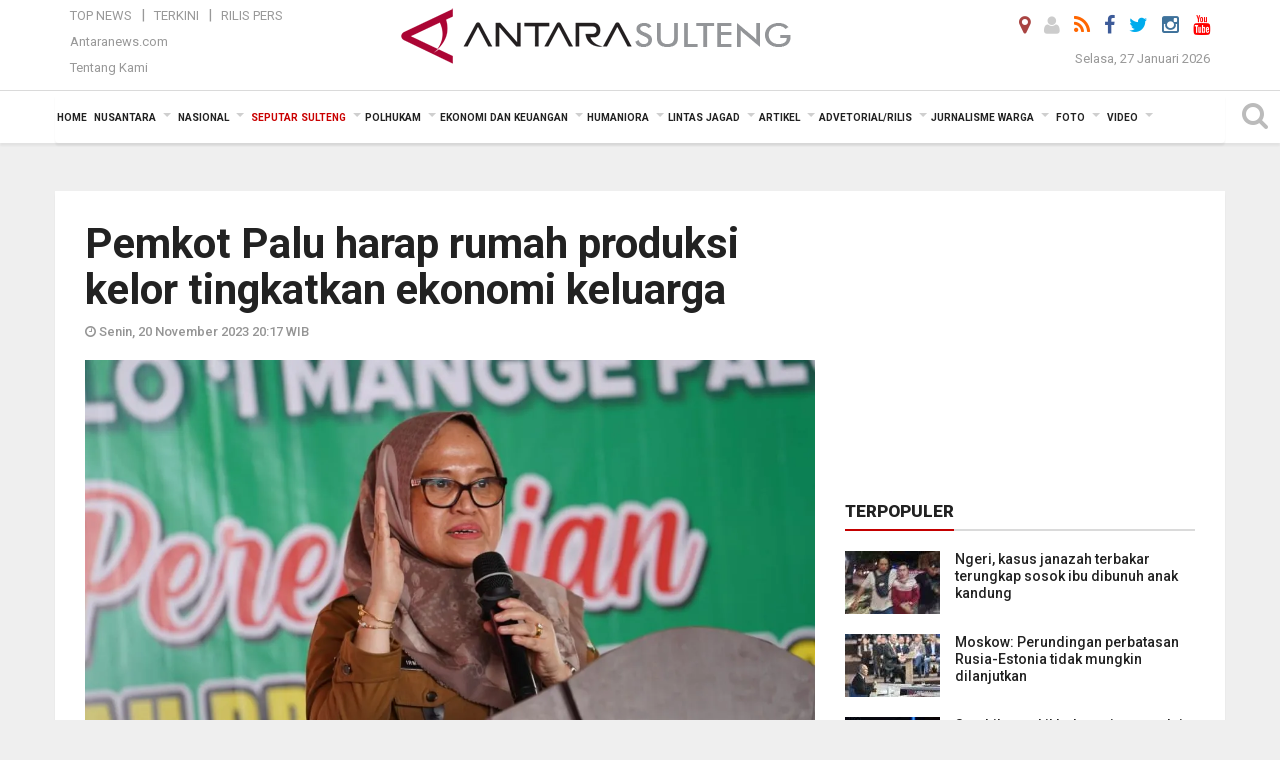

--- FILE ---
content_type: text/html; charset=UTF-8
request_url: https://sulteng.antaranews.com/berita/291300/pemkot-palu-harap-rumah-produksi-kelor-tingkatkan-ekonomi-keluarga
body_size: 24423
content:
<!doctype html>
<html>
<head>
  <meta charset="utf-8">
  <title>Pemkot Palu harap rumah produksi kelor tingkatkan ekonomi keluarga - ANTARA News Sulteng</title>
<meta name="keywords" content="sekkotpalu, irmayanti petalolo, sekda palu, pemkotpalu, sulteng, kelor, rumah kelor, ekonomi keluarga">
<meta name="description" content="Pemerintah Kota Palu, Sulawesi Tengah harapkan rumah produksi kelor milik PT Kelo Imangge Palu dapat meningkatkan ekonomi keluarga di sekitar rumah produksi ANTARA News sulteng seputar sulteng ...">
<meta property="fb:app_id" content="558190404243031">
<meta property="og:title" content="Pemkot Palu harap rumah produksi kelor tingkatkan ekonomi keluarga">
<meta property="og:description" content="Pemerintah Kota Palu, Sulawesi Tengah harapkan rumah produksi kelor milik PT Kelo Imangge Palu dapat meningkatkan ekonomi keluarga di sekitar rumah produksi ANTARA News sulteng seputar sulteng ...">
<meta property="og:image" content="https://cdn.antaranews.com/cache/800x533/2023/11/20/IMG-20231120-WA0078.jpg">
<link rel="preload" as="image" href="https://cdn.antaranews.com/cache/800x533/2023/11/20/IMG-20231120-WA0078.jpg.webp" />
<link rel="amphtml" href="https://sulteng.antaranews.com/amp/berita/291300/pemkot-palu-harap-rumah-produksi-kelor-tingkatkan-ekonomi-keluarga" />
<meta property="og:site_name" content="Antara News Palu" />
<meta property="og:locale" content="id_ID" />
<meta property="article:section" content="Indonesia" />
<link rel="image_src" href="https://cdn.antaranews.com/cache/1200x800/2023/11/20/IMG-20231120-WA0078.jpg" />
<link rel="preload" as="image" href="https://cdn.antaranews.com/cache/1200x800/2023/11/20/IMG-20231120-WA0078.jpg.webp" imagesrcset="https://cdn.antaranews.com/cache/360x240/2023/11/20/IMG-20231120-WA0078.jpg.webp 360w, https://cdn.antaranews.com/cache/800x533/2023/11/20/IMG-20231120-WA0078.jpg.webp 800w, https://cdn.antaranews.com/cache/1200x800/2023/11/20/IMG-20231120-WA0078.jpg.webp 1200w" />
<meta itemprop="datePublished" content="Mon, 20 Nov 2023 20:17:51 +0700">
<link rel="dns-prefetch" href="twitter.com">
<meta name="twitter:card" content="summary_large_image">
<meta name="twitter:site" content="@lkbnantarapalu">
<meta name="twitter:creator" content="@lkbnantarapalu">
<meta name="twitter:title" content="Pemkot Palu harap rumah produksi kelor tingkatkan ekonomi keluarga">
<meta name="twitter:description" content="Pemerintah Kota Palu, Sulawesi Tengah harapkan rumah produksi kelor milik PT Kelo Imangge Palu dapat meningkatkan ekonomi keluarga di sekitar rumah produksi ANTARA News sulteng seputar sulteng ...">
<meta name="twitter:image" content="https://cdn.antaranews.com/cache/800x533/2023/11/20/IMG-20231120-WA0078.jpg">
<script type="application/ld+json">{"@context":"https://schema.org","@type":"NewsArticle","headline":"Pemkot Palu harap rumah produksi kelor tingkatkan ekonomi keluarga","mainEntityOfPage":{"@type":"WebPage","@id":"https://sulteng.antaranews.com/berita/291300/pemkot-palu-harap-rumah-produksi-kelor-tingkatkan-ekonomi-keluarga"},"url":"https://sulteng.antaranews.com/berita/291300/pemkot-palu-harap-rumah-produksi-kelor-tingkatkan-ekonomi-keluarga","image":{"@type":"ImageObject","url":"https://cdn.antaranews.com/cache/1200x800/2023/11/20/IMG-20231120-WA0078.jpg","height":800,"width":1200},"dateCreated":"2023-11-20T20:17:51+07:00","datePublished":"2023-11-20T20:17:51+07:00","dateModified":"2023-11-20T20:17:51+07:00","articleSection":"News","creator":{"@type":"Person","name":"Mohamad Ridwan"},"author":{"@type":"Person","name":"Andilala"},"keywords":["Sekkotpalu","Irmayanti Petalolo","sekda palu","Pemkotpalu","Sulteng","kelor","rumah kelor","ekonomi keluarga"],"publisher":{"@type":"Organization","name":"ANTARA Sulteng","logo":{"@type":"ImageObject","url":"https://sulteng.antaranews.com/img/www.antarasulteng.com.png","width":353,"height":60}},"description":"Pemerintah Kota Palu, Sulawesi Tengah harapkan rumah produksi kelor milik PT Kelo Imangge Palu dapat meningkatkan ekonomi keluarga di sekitar rumah produksi ANTARA News sulteng seputar sulteng ..."}</script>  <meta name="copyright" content="ANTARA News Agency">
  <meta http-equiv="X-UA-Compatible" content="IE=edge">
  <link rel="canonical" href="https://sulteng.antaranews.com/berita/291300/pemkot-palu-harap-rumah-produksi-kelor-tingkatkan-ekonomi-keluarga" />     <meta class="viewport" name="viewport" content="width=device-width, initial-scale=1.0">
    <!--<meta class="viewport" name="viewport" content="width=device-width, initial-scale=1.0">-->
  <script async src='https://www.googletagmanager.com/gtag/js?id=G-7W9RWE74HR'></script>
	<script>
	  window.dataLayer = window.dataLayer || [];
	  function gtag(){dataLayer.push(arguments);}
	  gtag('js', new Date());

	  gtag('config', 'G-7W9RWE74HR');
	</script>  <!-- Favicon -->
  <link rel="shortcut icon" href="https://sulteng.antaranews.com/img/index.ico" type="image/x-icon" />
  <link rel="apple-touch-icon" sizes="57x57" href="https://static.antaranews.com/img/favicon/apple-icon-57x57.png">
  <link rel="apple-touch-icon" sizes="60x60" href="https://static.antaranews.com/img/favicon/apple-icon-60x60.png">
  <link rel="apple-touch-icon" sizes="72x72" href="https://static.antaranews.com/img/favicon/apple-icon-72x72.png">
  <link rel="apple-touch-icon" sizes="76x76" href="https://static.antaranews.com/img/favicon/apple-icon-76x76.png">
  <link rel="apple-touch-icon" sizes="114x114" href="https://static.antaranews.com/img/favicon/apple-icon-114x114.png">
  <link rel="apple-touch-icon" sizes="120x120" href="https://static.antaranews.com/img/favicon/apple-icon-120x120.png">
  <link rel="apple-touch-icon" sizes="144x144" href="https://static.antaranews.com/img/favicon/apple-icon-144x144.png">
  <link rel="apple-touch-icon" sizes="152x152" href="https://static.antaranews.com/img/favicon/apple-icon-152x152.png">
  <link rel="apple-touch-icon" sizes="180x180" href="https://static.antaranews.com/img/favicon/apple-icon-180x180.png">
 <!-- Jquery js -->
 <script src="https://sulteng.antaranews.com/js/jquery-1.11.2.min.js"></script>
  <!-- Google Fonts -->
  <link href="https://static.antaranews.com" rel="preconnect" />
  <link href="https://img.antaranews.com" rel="preconnect" />
  <link href="https://fonts.gstatic.com" rel="preconnect" crossorigin />
  <link href="https://ads.antaranews.com" rel="dns-prefetch" />
  <link href="https://www.google-analytics.com" rel="preconnect" crossorigin />
  <link href="https://www.googletagmanager.com" rel="preconnect" crossorigin />
  <link href="https://www.googletagservices.com" rel="preconnect" crossorigin />
  <link href="https://pagead2.googlesyndication.com" rel="preconnect" crossorigin />
  <link href="https://cdn.antaranews.com" rel="dns-prefetch" />
  
  <link href="https://fonts.googleapis.com/css?family=Roboto:100,300,300italic,400,400italic,500,700,700italic,900&display=swap" rel="preload" as="style" />
  <link href="https://fonts.googleapis.com/css?family=Roboto:100,300,300italic,400,400italic,500,700,700italic,900&display=swap" rel="stylesheet" />
  
  <!-- Icon Font -->
  <link rel="stylesheet" href="https://sulteng.antaranews.com/plugins/font-awesome/css/font-awesome.min.css">

  <!-- Bootstrap CSS -->
  <link rel="stylesheet" href="https://sulteng.antaranews.com/plugins/bootstrap/css/bootstrap.min.css">

  <!-- Theme CSS -->
  <link rel="stylesheet" href="https://sulteng.antaranews.com/css/style.css?v=1.7">
  
  <!--[if lt IE 9]>
    <script src="https://oss.maxcdn.com/libs/html5shiv/3.7.0/html5shiv.js"></script>
    <script src="https://oss.maxcdn.com/libs/respond.js/1.4.2/respond.min.js"></script>
  <![endif]-->
  <link rel="stylesheet" href="https://sulteng.antaranews.com/css/addstyle.css?v=1.17">
  <link rel="stylesheet" href="https://sulteng.antaranews.com/css/flaxslider.css">
  <link rel="stylesheet" href="https://sulteng.antaranews.com/css/assets.css">
  <link rel="stylesheet" href="https://sulteng.antaranews.com/css/media-query.css?v=1.3">
  <script src="https://static.antaranews.com/js/plugins/lazysizes/lazysizes.min.js" defer></script>
</head><body>
<div id="main" class="header-big">
  
  <header class="header-wrapper clearfix">
    
	<!-- .header-top -->

    <div class="header-mid navbar-collapse collapse">
		
			<div id="tophead_menu" class="pb10">
	<div class="container">
        <div class="">
          <div class="row">
			 <div class="col-md-3 topmenu-header navbar-collapse collapse">
				 <div>
				 <ul id="ul-top">
							<li><a href="https://sulteng.antaranews.com/top-news" data-toggle="tooltip" data-placement="bottom" title="Top News">Top News</a></li>
							<li><a href="https://sulteng.antaranews.com/terkini" data-toggle="tooltip" data-placement="bottom" title="Terkini">Terkini</a></li>
							<li><a href="https://sulteng.antaranews.com/rilis-pers" data-toggle="tooltip" data-placement="bottom" title="Rilis Pers">Rilis Pers</a></li>
						</ul>
				 </div>
				 
				  <div class="mt5">
					<a href="http://www.antaranews.com" target="_blank" data-toggle="tooltip" data-placement="bottom" title="Antaranews.com">Antaranews.com</a>
				 </div>
				 <div class="mt5">
					<a href="https://sulteng.antaranews.com/about-us" data-toggle="tooltip" data-placement="bottom" title="Tentang Kami">Tentang Kami</a>
				 </div>
			 </div>
            <div class="col-md-6 m0">
              <div class="header-mid-wrapper text-center clearfix">
                <div class="mid-logo-wrapper">
                  <a class="logo" href="https://sulteng.antaranews.com" title="ANTARA News Sulteng" rel="home">
					<img alt="Logo Header Antaranews sulteng" src="https://sulteng.antaranews.com/img/www.antarasulteng.com.png" />
                  </a><!-- .logo -->
                </div>
              </div>
            </div>
			 <div class="col-md-3 navbar-collapse collapse sosposition">
			 <div class="social-icons pull-right sosmargin">
				<a href="#" id="myLocation" class="active" data-toggle="tooltip" data-placement="bottom" title="Nonaktifkan Lokasi"><i class="fa fa-map-marker fa-lg text-danger"></i></a>				<a href="https://sulteng.antaranews.com/login" data-toggle="tooltip" data-placement="bottom" title="Login"><i class="fa fa-user fa-lg"></i></a>
				<a href="https://sulteng.antaranews.com/rss/" data-toggle="tooltip" data-placement="bottom" title="Rss"><i class="fa fa-rss fa-lg"></i></a>
                <!-- https://www.facebook.com/Antara-Sulteng-410962085588686/ -->
				<a href="https://www.facebook.com/antaranewssulteng" target="_blank" data-toggle="tooltip" data-placement="bottom" title="Facebook"><i class="fa fa-facebook fa-lg"></i></a>
                <a href="https://twitter.com/lkbnantarapalu" target="_blank" data-toggle="tooltip" data-placement="bottom" title="Twitter"><i class="fa fa-twitter fa-lg"></i></a>
                <a href="https://www.instagram.com/antaranews_sulteng" data-toggle="tooltip" data-placement="bottom" title="" data-original-title="Instagram"><i class="fa fa-instagram fa-lg"></i></a>
				<a href="https://www.youtube.com/channel/UCQjTB1WQrf1Di2VztdaboLQ" target="_blank" data-toggle="tooltip" data-placement="bottom" title="" data-original-title="Youtube"><i class="fa fa-youtube fa-lg youtube-color"></i></a>
              </div>
			
				<div class="topdate">Selasa, 27 Januari 2026</div>
			 </div>
			 
          </div>
        </div>
      </div>
</div>		
	</div><!-- .header-mid -->
	
	<div class="header text-center" id="header">
	   <div class="container relative" id="con">
        <!--<div class="mag-content">-->
          <div class="row">
           <!--<div class="col-md-12">-->
                          <!-- Mobile Menu Button -->
           <div>
		   <a class="navbar-toggle collapsed" id="nav-button" href="#mobile-nav">
              <span class="icon-bar"></span>
              <span class="icon-bar"></span>
              <span class="icon-bar"></span>
              <span class="icon-bar"></span>
            </a><!-- .navbar-toggle -->
			<div class="navbar-toggle collapsed topmidlogo"><a href="https://sulteng.antaranews.com"><img alt="Logo Small Mobile Antaranews sulteng" src="https://sulteng.antaranews.com/img/m.antarasulteng.com.jpg" /></a></div>
			
			 <a class="navbar-toggle collapsed pull-right" id="src-mobile" href="#mobile-src">
              <span class="fa fa-search fa-lg" style="background-color:#fff;"></span>
            </a>
			</div>
		
			<!-- .navbar-toggle -->
			 
            <!-- Main Nav Wrapper -->
            <nav class="navbar mega-menu">
				 <div id="formobile" class="src_position">
				<form action="https://sulteng.antaranews.com/search" method="get">
					<input class="sb-search-input maxfieldsrc" placeholder="Kata Kunci ..." type="text" value="" name="q" id="search">
				 </form>
				</div>
			
              <a class="logo" id="logoscroll" href="https://sulteng.antaranews.com" title="ANTARA News Sulteng" rel="home">
               <img alt="Logo Small Fixed Antaranews sulteng" src="https://sulteng.antaranews.com/img/logo-antara.png" />
              </a><!-- .logo -->
              
              <!-- Navigation Menu -->
           <div class="container dropdown-menu fullwidth navbar-collapse collapse">
              <ul class="nav navbar-nav">
				<li class="dropdown mega-full menu-color1">
                  <a href="https://sulteng.antaranews.com" role="button" aria-expanded="false">Home</a>
				</li>
				<li class="dropdown mega-full menu-color1">
					<a href="https://sulteng.antaranews.com/nusantara" class="dropdown-toggle " data-toggle="dropdown" role="button" aria-expanded="false">Nusantara</a>
						<ul class="container dropdown-menu fullwidth m0" style="animation-delay:0.2s;">
							<li>
								<div class="tabbable tabs-left">
									<ul class="nav nav-tabs nav-horizontal">
										<li class="col-sm-3"><a href="https://www.antaranews.com" target="_blank" title="antaranews.com">antaranews.com</a></li><li class="col-sm-3"><a href="https://aceh.antaranews.com" target="_blank" title="Aceh/NAD">Aceh/NAD</a></li><li class="col-sm-3"><a href="https://bali.antaranews.com" target="_blank" title="Bali">Bali</a></li><li class="col-sm-3"><a href="https://babel.antaranews.com" target="_blank" title="Bangka/Belitung">Bangka/Belitung</a></li><li class="col-sm-3"><a href="https://banten.antaranews.com" target="_blank" title="Banten">Banten</a></li><li class="col-sm-3"><a href="https://bengkulu.antaranews.com" target="_blank" title="Bengkulu">Bengkulu</a></li><li class="col-sm-3"><a href="https://gorontalo.antaranews.com" target="_blank" title="Gorontalo">Gorontalo</a></li><li class="col-sm-3"><a href="https://jambi.antaranews.com" target="_blank" title="Jambi">Jambi</a></li><li class="col-sm-3"><a href="https://jabar.antaranews.com" target="_blank" title="Jawa Barat">Jawa Barat</a></li><li class="col-sm-3"><a href="https://jateng.antaranews.com" target="_blank" title="Jawa Tengah">Jawa Tengah</a></li><li class="col-sm-3"><a href="https://jatim.antaranews.com" target="_blank" title="Jawa Timur">Jawa Timur</a></li><li class="col-sm-3"><a href="https://kalbar.antaranews.com" target="_blank" title="Kalimantan Barat">Kalimantan Barat</a></li><li class="col-sm-3"><a href="https://kalsel.antaranews.com" target="_blank" title="Kalimantan Selatan">Kalimantan Selatan</a></li><li class="col-sm-3"><a href="https://kalteng.antaranews.com" target="_blank" title="Kalimantan Tengah">Kalimantan Tengah</a></li><li class="col-sm-3"><a href="https://kaltim.antaranews.com" target="_blank" title="Kalimantan Timur">Kalimantan Timur</a></li><li class="col-sm-3"><a href="https://kaltara.antaranews.com" target="_blank" title="Kalimantan Utara">Kalimantan Utara</a></li><li class="col-sm-3"><a href="https://kepri.antaranews.com" target="_blank" title="Kepulauan Riau">Kepulauan Riau</a></li><li class="col-sm-3"><a href="https://kl.antaranews.com" target="_blank" title="Kuala Lumpur">Kuala Lumpur</a></li><li class="col-sm-3"><a href="https://lampung.antaranews.com" target="_blank" title="Lampung">Lampung</a></li><li class="col-sm-3"><a href="https://ambon.antaranews.com" target="_blank" title="Maluku">Maluku</a></li><li class="col-sm-3"><a href="https://megapolitan.antaranews.com" target="_blank" title="Megapolitan">Megapolitan</a></li><li class="col-sm-3"><a href="https://mataram.antaranews.com" target="_blank" title="NTB">NTB</a></li><li class="col-sm-3"><a href="https://kupang.antaranews.com" target="_blank" title="NTT">NTT</a></li><li class="col-sm-3"><a href="https://papua.antaranews.com" target="_blank" title="Papua">Papua</a></li><li class="col-sm-3"><a href="https://papuatengah.antaranews.com" target="_blank" title="Papua Tengah">Papua Tengah</a></li><li class="col-sm-3"><a class="" href="https://riau.antaranews.com" target="_blank" title="Riau">Riau</a></li><li class="col-sm-3"><a href="https://makassar.antaranews.com" target="_blank" title="Sulawesi Selatan">Sulawesi Selatan</a></li><li class="col-sm-3"><a href="https://sulteng.antaranews.com" target="_blank" title="Sulawesi Tengah">Sulawesi Tengah</a></li><li class="col-sm-3"><a href="https://sultra.antaranews.com" target="_blank" title="Sulawesi Tenggara">Sulawesi Tenggara</a></li><li class="col-sm-3"><a href="https://manado.antaranews.com" target="_blank" title="Sulawesi Utara">Sulawesi Utara</a></li><li class="col-sm-3"><a href="https://sumbar.antaranews.com" target="_blank" title="Sumatera Barat">Sumatera Barat</a></li><li class="col-sm-3"><a href="https://sumsel.antaranews.com" target="_blank" title="Sumatera Selatan">Sumatera Selatan</a></li><li class="col-sm-3"><a href="https://sumut.antaranews.com" target="_blank" title="Sumatera Utara">Sumatera Utara</a></li><li class="col-sm-3"><a href="https://jogja.antaranews.com" target="_blank" title="Yogyakarta">Yogyakarta</a></li>									</ul>
								</div>
							</li>
						</ul>
				</li>
			
				<li class="dropdown mega-full menu-color1">
						<a href="https://sulteng.antaranews.com/nasional" class="dropdown-toggle " data-toggle="dropdown" role="button" aria-expanded="false">Nasional</a>
							<ul class="container dropdown-menu fullwidth m0" style="animation-delay:0.2s;">
								<li>
								  <div class="mega-menu-5block">
																		<div class="mega-menu-news">
					  <div class="mega-menu-img relative">
						
						<a href="https://sulteng.antaranews.com/berita/372854/selasa-bmkg-prakirakan-mayoritas-wilayah-berawan-hingga-hujan-ringan" title="Selasa, BMKG prakirakan mayoritas wilayah berawan hingga hujan ringan" rel="nofollow">
						 <picture>
							<source type="image/webp" data-srcset="https://cdn.antaranews.com/cache/270x180/2026/01/26/IMG_20260118_130255.jpg.webp">
							<img data-src="https://cdn.antaranews.com/cache/270x180/2026/01/26/IMG_20260118_130255.jpg" class="lazyload" alt="Selasa, BMKG prakirakan mayoritas wilayah berawan hingga hujan ringan">
						</picture>
						</a>
					  </div>
					  <div class="mega-menu-detail">
						<h4 class="entry-title">
						  <a href="https://sulteng.antaranews.com/berita/372854/selasa-bmkg-prakirakan-mayoritas-wilayah-berawan-hingga-hujan-ringan" rel="nofollow" title="Selasa, BMKG prakirakan mayoritas wilayah berawan hingga hujan ringan">Selasa, BMKG prakirakan mayoritas wilayah berawan hingga hujan ringan</a>
						  <p class="simple-share mt5">Selasa, 27 Januari 2026 9:37</p>
						</h4>
					  </div>
					</div><div class="mega-menu-news">
					  <div class="mega-menu-img relative">
						
						<a href="https://sulteng.antaranews.com/berita/372698/bmkg-langit-ri-didominasi-cuaca-berawan-berawan-tebal-pada-senin" title="BMKG: Langit RI didominasi cuaca berawan-berawan tebal pada Senin" rel="nofollow">
						 <picture>
							<source type="image/webp" data-srcset="https://sulteng.antaranews.com/img/0.gif.webp">
							<img data-src="https://sulteng.antaranews.com/img/0.gif" class="lazyload" alt="BMKG: Langit RI didominasi cuaca berawan-berawan tebal pada Senin">
						</picture>
						</a>
					  </div>
					  <div class="mega-menu-detail">
						<h4 class="entry-title">
						  <a href="https://sulteng.antaranews.com/berita/372698/bmkg-langit-ri-didominasi-cuaca-berawan-berawan-tebal-pada-senin" rel="nofollow" title="BMKG: Langit RI didominasi cuaca berawan-berawan tebal pada Senin">BMKG: Langit RI didominasi cuaca berawan-berawan tebal pada Senin</a>
						  <p class="simple-share mt5">Senin, 26 Januari 2026 9:48</p>
						</h4>
					  </div>
					</div><div class="mega-menu-news">
					  <div class="mega-menu-img relative">
						
						<a href="https://sulteng.antaranews.com/berita/372634/mayoritas-wilayah-indonesia-berawan-hingga-hujan-ringan-hari-ini" title="Mayoritas wilayah Indonesia berawan hingga hujan ringan hari ini" rel="nofollow">
						 <picture>
							<source type="image/webp" data-srcset="https://cdn.antaranews.com/cache/270x180/2025/08/07/IMG_20250415_110015.jpg.webp">
							<img data-src="https://cdn.antaranews.com/cache/270x180/2025/08/07/IMG_20250415_110015.jpg" class="lazyload" alt="Mayoritas wilayah Indonesia berawan hingga hujan ringan hari ini">
						</picture>
						</a>
					  </div>
					  <div class="mega-menu-detail">
						<h4 class="entry-title">
						  <a href="https://sulteng.antaranews.com/berita/372634/mayoritas-wilayah-indonesia-berawan-hingga-hujan-ringan-hari-ini" rel="nofollow" title="Mayoritas wilayah Indonesia berawan hingga hujan ringan hari ini">Mayoritas wilayah Indonesia berawan hingga hujan ringan hari ini</a>
						  <p class="simple-share mt5">Minggu, 25 Januari 2026 10:49</p>
						</h4>
					  </div>
					</div><div class="mega-menu-news">
					  <div class="mega-menu-img relative">
						
						<a href="https://sulteng.antaranews.com/berita/372626/pemerintah-terus-bangun-bangun-jembatan-di-tapanuli-tengah-untuk-pacu-ekonomi" title="Pemerintah terus bangun bangun jembatan di Tapanuli Tengah untuk pacu ekonomi" rel="nofollow">
						 <picture>
							<source type="image/webp" data-srcset="https://cdn.antaranews.com/cache/270x180/2026/01/25/IMG-20260125-WA0006.jpg.webp">
							<img data-src="https://cdn.antaranews.com/cache/270x180/2026/01/25/IMG-20260125-WA0006.jpg" class="lazyload" alt="Pemerintah terus bangun bangun jembatan di Tapanuli Tengah untuk pacu ekonomi">
						</picture>
						</a>
					  </div>
					  <div class="mega-menu-detail">
						<h4 class="entry-title">
						  <a href="https://sulteng.antaranews.com/berita/372626/pemerintah-terus-bangun-bangun-jembatan-di-tapanuli-tengah-untuk-pacu-ekonomi" rel="nofollow" title="Pemerintah terus bangun bangun jembatan di Tapanuli Tengah untuk pacu ekonomi">Pemerintah terus bangun bangun jembatan di Tapanuli Tengah untuk pacu ekonomi</a>
						  <p class="simple-share mt5">Minggu, 25 Januari 2026 10:38</p>
						</h4>
					  </div>
					</div><div class="mega-menu-news">
					  <div class="mega-menu-img relative">
						
						<a href="https://sulteng.antaranews.com/berita/372622/jembatan-gantung-selamatkan-anak-anak-dari-arus-sungai-cipalebuh-garut" title="Jembatan Gantung selamatkan anak-anak dari arus sungai Cipalebuh Garut" rel="nofollow">
						 <picture>
							<source type="image/webp" data-srcset="https://cdn.antaranews.com/cache/270x180/2026/01/25/1000075074.jpg.webp">
							<img data-src="https://cdn.antaranews.com/cache/270x180/2026/01/25/1000075074.jpg" class="lazyload" alt="Jembatan Gantung selamatkan anak-anak dari arus sungai Cipalebuh Garut">
						</picture>
						</a>
					  </div>
					  <div class="mega-menu-detail">
						<h4 class="entry-title">
						  <a href="https://sulteng.antaranews.com/berita/372622/jembatan-gantung-selamatkan-anak-anak-dari-arus-sungai-cipalebuh-garut" rel="nofollow" title="Jembatan Gantung selamatkan anak-anak dari arus sungai Cipalebuh Garut">Jembatan Gantung selamatkan anak-anak dari arus sungai Cipalebuh Garut</a>
						  <p class="simple-share mt5">Minggu, 25 Januari 2026 10:36</p>
						</h4>
					  </div>
					</div>								   </div>
								</li>
							</ul>
				</li>
				
		<li class="dropdown mega-full menu-color1"><a href="https://sulteng.antaranews.com/seputar-sulteng" class="dropdown-toggle active" data-toggle="dropdown" role="button" aria-expanded="false">Seputar Sulteng</a><ul class="container dropdown-menu fullwidth m0" style="animation-delay:0.2s;">
										<li><div class="tabbable tab-hover tabs-left">
												<ul class="nav nav-tabs tab-hover"><li class="active"><a style="padding:4px 30px 4px 15px;" class="first" href="https://sulteng.antaranews.com/seputar-sulteng/kota-palu" data-target="#seputar-sulteng0" data-toggle="tab">Kota Palu</a></li><li><a style="padding:4px 30px 4px 15px;" href="https://sulteng.antaranews.com/seputar-sulteng/kabupaten-donggala" data-target="#seputar-sulteng1" data-toggle="tab">Kabupaten Donggala</a></li><li><a style="padding:4px 30px 4px 15px;" href="https://sulteng.antaranews.com/seputar-sulteng/parigi-moutong" data-target="#seputar-sulteng2" data-toggle="tab">Parigi Moutong</a></li><li><a style="padding:4px 30px 4px 15px;" href="https://sulteng.antaranews.com/seputar-sulteng/sigi" data-target="#seputar-sulteng3" data-toggle="tab">Sigi</a></li><li><a style="padding:4px 30px 4px 15px;" href="https://sulteng.antaranews.com/seputar-sulteng/tolitoli" data-target="#seputar-sulteng4" data-toggle="tab">Tolitoli</a></li><li><a style="padding:4px 30px 4px 15px;" href="https://sulteng.antaranews.com/seputar-sulteng/buol" data-target="#seputar-sulteng5" data-toggle="tab">Buol</a></li><li><a style="padding:4px 30px 4px 15px;" href="https://sulteng.antaranews.com/seputar-sulteng/poso" data-target="#seputar-sulteng6" data-toggle="tab">Poso</a></li><li><a style="padding:4px 30px 4px 15px;" href="https://sulteng.antaranews.com/seputar-sulteng/tojo-una-una" data-target="#seputar-sulteng7" data-toggle="tab">Tojo Una-Una</a></li><li><a style="padding:4px 30px 4px 15px;" href="https://sulteng.antaranews.com/seputar-sulteng/morowali" data-target="#seputar-sulteng8" data-toggle="tab">Morowali</a></li><li><a style="padding:4px 30px 4px 15px;" href="https://sulteng.antaranews.com/seputar-sulteng/morowali-utara" data-target="#seputar-sulteng9" data-toggle="tab">Morowali Utara</a></li><li><a style="padding:4px 30px 4px 15px;" href="https://sulteng.antaranews.com/seputar-sulteng/banggai" data-target="#seputar-sulteng10" data-toggle="tab">Banggai</a></li><li><a style="padding:4px 30px 4px 15px;" href="https://sulteng.antaranews.com/seputar-sulteng/banggai-kepulauan" data-target="#seputar-sulteng11" data-toggle="tab">Banggai Kepulauan</a></li><li><a style="padding:4px 30px 4px 15px;" href="https://sulteng.antaranews.com/seputar-sulteng/banggai-laut" data-target="#seputar-sulteng12" data-toggle="tab">Banggai Laut</a></li></ul><div class="tab-content"><div id="seputar-sulteng0" class="tab-pane active animated fadeIn"><div class="mega-menu-news">
						  <div class="mega-menu-img">
							<a href="https://sulteng.antaranews.com/berita/372878/pemprov-sulteng-tingkatkan-kemahiran-berbahasa-indonesia-bagi-asn" title="Pemprov-Sulteng tingkatkan kemahiran berbahasa Indonesia bagi ASN">
								
							   <picture>
										<source type="image/webp" data-srcset="https://cdn.antaranews.com/cache/270x180/2026/01/27/IMG-20260127-WA0007_1.jpg.webp">
										<img data-src="https://cdn.antaranews.com/cache/270x180/2026/01/27/IMG-20260127-WA0007_1.jpg" class="lazyload" alt="Pemprov-Sulteng tingkatkan kemahiran berbahasa Indonesia bagi ASN" >
									</picture>
							  
							</a>
						  </div>
						  <div class="mega-menu-detail">
							<h4 class="entry-title">
							  <a href="https://sulteng.antaranews.com/berita/372878/pemprov-sulteng-tingkatkan-kemahiran-berbahasa-indonesia-bagi-asn" title="Pemprov-Sulteng tingkatkan kemahiran berbahasa Indonesia bagi ASN">Pemprov-Sulteng tingkatkan kemahiran berbahasa Indonesia bagi ASN</a>
							</h4>
							<p class="simple-share">
							 4 jam lalu
							</p>
						  </div>
						</div><div class="mega-menu-news">
						  <div class="mega-menu-img">
							<a href="https://sulteng.antaranews.com/berita/372802/pemprov-sulteng-dukung-bps-untuk-sensus-ekonomi-2026" title="Pemprov Sulteng dukung BPS untuk sensus ekonomi 2026">
								
							   <picture>
										<source type="image/webp" data-srcset="https://cdn.antaranews.com/cache/270x180/2026/01/26/WhatsApp-Image-2026-01-26-at-17.05.01.jpeg.webp">
										<img data-src="https://cdn.antaranews.com/cache/270x180/2026/01/26/WhatsApp-Image-2026-01-26-at-17.05.01.jpeg" class="lazyload" alt="Pemprov Sulteng dukung BPS untuk sensus ekonomi 2026" >
									</picture>
							  
							</a>
						  </div>
						  <div class="mega-menu-detail">
							<h4 class="entry-title">
							  <a href="https://sulteng.antaranews.com/berita/372802/pemprov-sulteng-dukung-bps-untuk-sensus-ekonomi-2026" title="Pemprov Sulteng dukung BPS untuk sensus ekonomi 2026">Pemprov Sulteng dukung BPS untuk sensus ekonomi 2026</a>
							</h4>
							<p class="simple-share">
							 23 jam lalu
							</p>
						  </div>
						</div><div class="mega-menu-news">
						  <div class="mega-menu-img">
							<a href="https://sulteng.antaranews.com/berita/372606/pemprov-sulteng-dorong-pemanfaatan-pangan-lokal-untuk-dapur-mbg" title="Pemprov-Sulteng dorong pemanfaatan pangan lokal untuk dapur MBG">
								
							   <picture>
										<source type="image/webp" data-srcset="https://cdn.antaranews.com/cache/270x180/2026/01/24/WhatsApp-Image-2026-01-24-at-16.59.53.jpeg.webp">
										<img data-src="https://cdn.antaranews.com/cache/270x180/2026/01/24/WhatsApp-Image-2026-01-24-at-16.59.53.jpeg" class="lazyload" alt="Pemprov-Sulteng dorong pemanfaatan pangan lokal untuk dapur MBG" >
									</picture>
							  
							</a>
						  </div>
						  <div class="mega-menu-detail">
							<h4 class="entry-title">
							  <a href="https://sulteng.antaranews.com/berita/372606/pemprov-sulteng-dorong-pemanfaatan-pangan-lokal-untuk-dapur-mbg" title="Pemprov-Sulteng dorong pemanfaatan pangan lokal untuk dapur MBG">Pemprov-Sulteng dorong pemanfaatan pangan lokal untuk dapur MBG</a>
							</h4>
							<p class="simple-share">
							 24 January 2026 18:44 Wib
							</p>
						  </div>
						</div><div class="mega-menu-news">
						  <div class="mega-menu-img">
							<a href="https://sulteng.antaranews.com/berita/372586/kapolda-sulteng-perkuat-komunikasi-dan-sinergi-dengan-pers" title="Kapolda Sulteng perkuat komunikasi dan sinergi dengan pers">
								
							   <picture>
										<source type="image/webp" data-srcset="https://cdn.antaranews.com/cache/270x180/2026/01/24/556fc6f2-116a-472e-ad04-68c636be7f83.jpeg.webp">
										<img data-src="https://cdn.antaranews.com/cache/270x180/2026/01/24/556fc6f2-116a-472e-ad04-68c636be7f83.jpeg" class="lazyload" alt="Kapolda Sulteng perkuat komunikasi dan sinergi dengan pers" >
									</picture>
							  
							</a>
						  </div>
						  <div class="mega-menu-detail">
							<h4 class="entry-title">
							  <a href="https://sulteng.antaranews.com/berita/372586/kapolda-sulteng-perkuat-komunikasi-dan-sinergi-dengan-pers" title="Kapolda Sulteng perkuat komunikasi dan sinergi dengan pers">Kapolda Sulteng perkuat komunikasi dan sinergi dengan pers</a>
							</h4>
							<p class="simple-share">
							 24 January 2026 13:31 Wib
							</p>
						  </div>
						</div></div><div id="seputar-sulteng1" class="tab-pane animated fadeIn"><div class="mega-menu-news">
						  <div class="mega-menu-img">
							<a href="https://sulteng.antaranews.com/berita/372118/donggala-perkuat-pengelolaan-spam-berkelanjutan" title="Donggala perkuat pengelolaan SPAM berkelanjutan">
								
							   <picture>
										<source type="image/webp" data-srcset="https://cdn.antaranews.com/cache/270x180/2026/01/20/21829.jpg.webp">
										<img data-src="https://cdn.antaranews.com/cache/270x180/2026/01/20/21829.jpg" class="lazyload" alt="Donggala perkuat pengelolaan SPAM berkelanjutan" >
									</picture>
							  
							</a>
						  </div>
						  <div class="mega-menu-detail">
							<h4 class="entry-title">
							  <a href="https://sulteng.antaranews.com/berita/372118/donggala-perkuat-pengelolaan-spam-berkelanjutan" title="Donggala perkuat pengelolaan SPAM berkelanjutan">Donggala perkuat pengelolaan SPAM berkelanjutan</a>
							</h4>
							<p class="simple-share">
							 20 January 2026 19:01 Wib
							</p>
						  </div>
						</div><div class="mega-menu-news">
						  <div class="mega-menu-img">
							<a href="https://sulteng.antaranews.com/berita/371846/polres-donggala-selesaikan-bangun-jembatan-darurat-di-labuan-kungguma" title="Polres Donggala selesaikan bangun jembatan darurat di Labuan Kungguma">
								
							   <picture>
										<source type="image/webp" data-srcset="https://cdn.antaranews.com/cache/270x180/2026/01/18/1000388794.jpg.webp">
										<img data-src="https://cdn.antaranews.com/cache/270x180/2026/01/18/1000388794.jpg" class="lazyload" alt="Polres Donggala selesaikan bangun jembatan darurat di Labuan Kungguma" >
									</picture>
							  
							</a>
						  </div>
						  <div class="mega-menu-detail">
							<h4 class="entry-title">
							  <a href="https://sulteng.antaranews.com/berita/371846/polres-donggala-selesaikan-bangun-jembatan-darurat-di-labuan-kungguma" title="Polres Donggala selesaikan bangun jembatan darurat di Labuan Kungguma">Polres Donggala selesaikan bangun jembatan darurat di Labuan Kungguma</a>
							</h4>
							<p class="simple-share">
							 18 January 2026 17:41 Wib
							</p>
						  </div>
						</div><div class="mega-menu-news">
						  <div class="mega-menu-img">
							<a href="https://sulteng.antaranews.com/berita/371589/akses-dua-desa-terdampak-banjir-di-donggala-diklaim-sudah-pulih" title="Akses dua desa terdampak banjir di Donggala diklaim sudah pulih">
								
							   <picture>
										<source type="image/webp" data-srcset="https://cdn.antaranews.com/cache/270x180/2026/01/14/13302.jpg.webp">
										<img data-src="https://cdn.antaranews.com/cache/270x180/2026/01/14/13302.jpg" class="lazyload" alt="Akses dua desa terdampak banjir di Donggala diklaim sudah pulih" >
									</picture>
							  
							</a>
						  </div>
						  <div class="mega-menu-detail">
							<h4 class="entry-title">
							  <a href="https://sulteng.antaranews.com/berita/371589/akses-dua-desa-terdampak-banjir-di-donggala-diklaim-sudah-pulih" title="Akses dua desa terdampak banjir di Donggala diklaim sudah pulih">Akses dua desa terdampak banjir di Donggala diklaim sudah pulih</a>
							</h4>
							<p class="simple-share">
							 15 January 2026 6:25 Wib
							</p>
						  </div>
						</div><div class="mega-menu-news">
						  <div class="mega-menu-img">
							<a href="https://sulteng.antaranews.com/berita/371533/brimob-polda-sulteng-bersihkan-rumah-warga-terdampak-banjir-di-donggala" title="Brimob Polda-Sulteng bersihkan rumah warga terdampak banjir di Donggala">
								
							   <picture>
										<source type="image/webp" data-srcset="https://cdn.antaranews.com/cache/270x180/2026/01/14/12512.jpg.webp">
										<img data-src="https://cdn.antaranews.com/cache/270x180/2026/01/14/12512.jpg" class="lazyload" alt="Brimob Polda-Sulteng bersihkan rumah warga terdampak banjir di Donggala" >
									</picture>
							  
							</a>
						  </div>
						  <div class="mega-menu-detail">
							<h4 class="entry-title">
							  <a href="https://sulteng.antaranews.com/berita/371533/brimob-polda-sulteng-bersihkan-rumah-warga-terdampak-banjir-di-donggala" title="Brimob Polda-Sulteng bersihkan rumah warga terdampak banjir di Donggala">Brimob Polda-Sulteng bersihkan rumah warga terdampak banjir di Donggala</a>
							</h4>
							<p class="simple-share">
							 14 January 2026 10:38 Wib
							</p>
						  </div>
						</div></div><div id="seputar-sulteng2" class="tab-pane animated fadeIn"><div class="mega-menu-news">
						  <div class="mega-menu-img">
							<a href="https://sulteng.antaranews.com/berita/372358/wakil-bupati-kadin-mitra-strategis-pemkab-parigi-bangun-ekonomi" title="Wakil Bupati: Kadin mitra strategis Pemkab Parigi bangun ekonomi">
								
							   <picture>
										<source type="image/webp" data-srcset="https://cdn.antaranews.com/cache/270x180/2026/01/21/1000591525.jpg.webp">
										<img data-src="https://cdn.antaranews.com/cache/270x180/2026/01/21/1000591525.jpg" class="lazyload" alt="Wakil Bupati: Kadin mitra strategis Pemkab Parigi bangun ekonomi" >
									</picture>
							  
							</a>
						  </div>
						  <div class="mega-menu-detail">
							<h4 class="entry-title">
							  <a href="https://sulteng.antaranews.com/berita/372358/wakil-bupati-kadin-mitra-strategis-pemkab-parigi-bangun-ekonomi" title="Wakil Bupati: Kadin mitra strategis Pemkab Parigi bangun ekonomi">Wakil Bupati: Kadin mitra strategis Pemkab Parigi bangun ekonomi</a>
							</h4>
							<p class="simple-share">
							 22 January 2026 15:42 Wib
							</p>
						  </div>
						</div><div class="mega-menu-news">
						  <div class="mega-menu-img">
							<a href="https://sulteng.antaranews.com/berita/372238/sar-palu-temukan-nelayan-hilang-di-perairan-parigi-moutong-dalam-kondisi-selamat" title="SAR Palu temukan nelayan hilang di perairan Parigi Moutong dalam kondisi selamat">
								
							   <picture>
										<source type="image/webp" data-srcset="https://cdn.antaranews.com/cache/270x180/2026/01/21/IMG-20260121-WA0020.jpg.webp">
										<img data-src="https://cdn.antaranews.com/cache/270x180/2026/01/21/IMG-20260121-WA0020.jpg" class="lazyload" alt="SAR Palu temukan nelayan hilang di perairan Parigi Moutong dalam kondisi selamat" >
									</picture>
							  
							</a>
						  </div>
						  <div class="mega-menu-detail">
							<h4 class="entry-title">
							  <a href="https://sulteng.antaranews.com/berita/372238/sar-palu-temukan-nelayan-hilang-di-perairan-parigi-moutong-dalam-kondisi-selamat" title="SAR Palu temukan nelayan hilang di perairan Parigi Moutong dalam kondisi selamat">SAR Palu temukan nelayan hilang di perairan Parigi Moutong dalam kondisi selamat</a>
							</h4>
							<p class="simple-share">
							 21 January 2026 21:06 Wib
							</p>
						  </div>
						</div><div class="mega-menu-news">
						  <div class="mega-menu-img">
							<a href="https://sulteng.antaranews.com/berita/372134/bkpsdm-parimo-proses-penerbitan-sk-pppk-paruh-waktu" title="BKPSDM Parimo proses penerbitan SK PPPK paruh waktu">
								
							   <picture>
										<source type="image/webp" data-srcset="https://cdn.antaranews.com/cache/270x180/2026/01/20/1000588641.jpg.webp">
										<img data-src="https://cdn.antaranews.com/cache/270x180/2026/01/20/1000588641.jpg" class="lazyload" alt="BKPSDM Parimo proses penerbitan SK PPPK paruh waktu" >
									</picture>
							  
							</a>
						  </div>
						  <div class="mega-menu-detail">
							<h4 class="entry-title">
							  <a href="https://sulteng.antaranews.com/berita/372134/bkpsdm-parimo-proses-penerbitan-sk-pppk-paruh-waktu" title="BKPSDM Parimo proses penerbitan SK PPPK paruh waktu">BKPSDM Parimo proses penerbitan SK PPPK paruh waktu</a>
							</h4>
							<p class="simple-share">
							 21 January 2026 7:57 Wib
							</p>
						  </div>
						</div><div class="mega-menu-news">
						  <div class="mega-menu-img">
							<a href="https://sulteng.antaranews.com/berita/369817/parigi-moutong-genjot-turunkan-angka-kemiskinan" title="Parigi Moutong genjot turunkan angka kemiskinan">
								
							   <picture>
										<source type="image/webp" data-srcset="https://cdn.antaranews.com/cache/270x180/2025/12/22/1000545716.jpg.webp">
										<img data-src="https://cdn.antaranews.com/cache/270x180/2025/12/22/1000545716.jpg" class="lazyload" alt="Parigi Moutong genjot turunkan angka kemiskinan" >
									</picture>
							  
							</a>
						  </div>
						  <div class="mega-menu-detail">
							<h4 class="entry-title">
							  <a href="https://sulteng.antaranews.com/berita/369817/parigi-moutong-genjot-turunkan-angka-kemiskinan" title="Parigi Moutong genjot turunkan angka kemiskinan">Parigi Moutong genjot turunkan angka kemiskinan</a>
							</h4>
							<p class="simple-share">
							 22 December 2025 22:16 Wib
							</p>
						  </div>
						</div></div><div id="seputar-sulteng3" class="tab-pane animated fadeIn"><div class="mega-menu-news">
						  <div class="mega-menu-img">
							<a href="https://sulteng.antaranews.com/berita/372806/disdikbud-sigi-belum-beri-izin-bangun-kopdes-di-lahan-sdn-inti-loru" title="Disdikbud Sigi belum beri izin bangun kopdes di lahan SDN Inti Loru">
								
							   <picture>
										<source type="image/webp" data-srcset="https://cdn.antaranews.com/cache/270x180/2026/01/26/33969.jpg.webp">
										<img data-src="https://cdn.antaranews.com/cache/270x180/2026/01/26/33969.jpg" class="lazyload" alt="Disdikbud Sigi belum beri izin bangun kopdes di lahan SDN Inti Loru" >
									</picture>
							  
							</a>
						  </div>
						  <div class="mega-menu-detail">
							<h4 class="entry-title">
							  <a href="https://sulteng.antaranews.com/berita/372806/disdikbud-sigi-belum-beri-izin-bangun-kopdes-di-lahan-sdn-inti-loru" title="Disdikbud Sigi belum beri izin bangun kopdes di lahan SDN Inti Loru">Disdikbud Sigi belum beri izin bangun kopdes di lahan SDN Inti Loru</a>
							</h4>
							<p class="simple-share">
							 23 jam lalu
							</p>
						  </div>
						</div><div class="mega-menu-news">
						  <div class="mega-menu-img">
							<a href="https://sulteng.antaranews.com/berita/372722/pembangunan-kopdes-merah-putih-di-sigi-harus-penuhi-syarat-lahan" title="Pembangunan Kopdes Merah Putih di Sigi harus penuhi syarat lahan">
								
							   <picture>
										<source type="image/webp" data-srcset="https://cdn.antaranews.com/cache/270x180/2026/01/26/1000399426.jpg.webp">
										<img data-src="https://cdn.antaranews.com/cache/270x180/2026/01/26/1000399426.jpg" class="lazyload" alt="Pembangunan Kopdes Merah Putih di Sigi harus penuhi syarat lahan" >
									</picture>
							  
							</a>
						  </div>
						  <div class="mega-menu-detail">
							<h4 class="entry-title">
							  <a href="https://sulteng.antaranews.com/berita/372722/pembangunan-kopdes-merah-putih-di-sigi-harus-penuhi-syarat-lahan" title="Pembangunan Kopdes Merah Putih di Sigi harus penuhi syarat lahan">Pembangunan Kopdes Merah Putih di Sigi harus penuhi syarat lahan</a>
							</h4>
							<p class="simple-share">
							 26 January 2026 14:47 Wib
							</p>
						  </div>
						</div><div class="mega-menu-news">
						  <div class="mega-menu-img">
							<a href="https://sulteng.antaranews.com/berita/372658/pemkab-sigi-fokus-verifikasi-penerima-bantuan-rumah-rusak-berat" title="Pemkab Sigi fokus verifikasi penerima bantuan rumah rusak berat">
								
							   <picture>
										<source type="image/webp" data-srcset="https://cdn.antaranews.com/cache/270x180/2026/01/25/32360.jpg.webp">
										<img data-src="https://cdn.antaranews.com/cache/270x180/2026/01/25/32360.jpg" class="lazyload" alt="Pemkab Sigi fokus verifikasi penerima bantuan rumah rusak berat" >
									</picture>
							  
							</a>
						  </div>
						  <div class="mega-menu-detail">
							<h4 class="entry-title">
							  <a href="https://sulteng.antaranews.com/berita/372658/pemkab-sigi-fokus-verifikasi-penerima-bantuan-rumah-rusak-berat" title="Pemkab Sigi fokus verifikasi penerima bantuan rumah rusak berat">Pemkab Sigi fokus verifikasi penerima bantuan rumah rusak berat</a>
							</h4>
							<p class="simple-share">
							 25 January 2026 22:36 Wib
							</p>
						  </div>
						</div><div class="mega-menu-news">
						  <div class="mega-menu-img">
							<a href="https://sulteng.antaranews.com/berita/372602/sigi-ajak-lintas-sektor-perkuat-tata-kelola-bencana-terpadu" title="Sigi ajak lintas sektor perkuat tata kelola bencana terpadu">
								
							   <picture>
										<source type="image/webp" data-srcset="https://cdn.antaranews.com/cache/270x180/2026/01/24/1000394850.jpg.webp">
										<img data-src="https://cdn.antaranews.com/cache/270x180/2026/01/24/1000394850.jpg" class="lazyload" alt="Sigi ajak lintas sektor perkuat tata kelola bencana terpadu" >
									</picture>
							  
							</a>
						  </div>
						  <div class="mega-menu-detail">
							<h4 class="entry-title">
							  <a href="https://sulteng.antaranews.com/berita/372602/sigi-ajak-lintas-sektor-perkuat-tata-kelola-bencana-terpadu" title="Sigi ajak lintas sektor perkuat tata kelola bencana terpadu">Sigi ajak lintas sektor perkuat tata kelola bencana terpadu</a>
							</h4>
							<p class="simple-share">
							 24 January 2026 18:44 Wib
							</p>
						  </div>
						</div></div><div id="seputar-sulteng4" class="tab-pane animated fadeIn"><div class="mega-menu-news">
						  <div class="mega-menu-img">
							<a href="https://sulteng.antaranews.com/berita/371754/gempa-dangkal-guncang-kabupaten-tolitoli-sulteng-jumat-malam" title="Gempa dangkal guncang Kabupaten Tolitoli Sulteng Jumat malam">
								
							   <picture>
										<source type="image/webp" data-srcset="https://cdn.antaranews.com/cache/270x180/2026/01/16/1000386764.jpg.webp">
										<img data-src="https://cdn.antaranews.com/cache/270x180/2026/01/16/1000386764.jpg" class="lazyload" alt="Gempa dangkal guncang Kabupaten Tolitoli Sulteng Jumat malam" >
									</picture>
							  
							</a>
						  </div>
						  <div class="mega-menu-detail">
							<h4 class="entry-title">
							  <a href="https://sulteng.antaranews.com/berita/371754/gempa-dangkal-guncang-kabupaten-tolitoli-sulteng-jumat-malam" title="Gempa dangkal guncang Kabupaten Tolitoli Sulteng Jumat malam">Gempa dangkal guncang Kabupaten Tolitoli Sulteng Jumat malam</a>
							</h4>
							<p class="simple-share">
							 17 January 2026 7:00 Wib
							</p>
						  </div>
						</div><div class="mega-menu-news">
						  <div class="mega-menu-img">
							<a href="https://sulteng.antaranews.com/berita/364713/dua-jembatan-putus-akibat-banjir-di-malangga-tolitoli" title="Dua jembatan putus akibat banjir di Malangga Tolitoli">
								
							   <picture>
										<source type="image/webp" data-srcset="https://cdn.antaranews.com/cache/270x180/2025/10/31/IMG-20251031-WA0009.jpg.webp">
										<img data-src="https://cdn.antaranews.com/cache/270x180/2025/10/31/IMG-20251031-WA0009.jpg" class="lazyload" alt="Dua jembatan putus akibat banjir di Malangga Tolitoli" >
									</picture>
							  
							</a>
						  </div>
						  <div class="mega-menu-detail">
							<h4 class="entry-title">
							  <a href="https://sulteng.antaranews.com/berita/364713/dua-jembatan-putus-akibat-banjir-di-malangga-tolitoli" title="Dua jembatan putus akibat banjir di Malangga Tolitoli">Dua jembatan putus akibat banjir di Malangga Tolitoli</a>
							</h4>
							<p class="simple-share">
							 31 October 2025 12:56 Wib
							</p>
						  </div>
						</div><div class="mega-menu-news">
						  <div class="mega-menu-img">
							<a href="https://sulteng.antaranews.com/berita/364561/bpbd-sulteng-mengerahkan-empat-ekskavator-normalisasi-sungai-di-tolitoli" title="BPBD Sulteng mengerahkan empat ekskavator normalisasi sungai di Tolitoli">
								
							   <picture>
										<source type="image/webp" data-srcset="https://cdn.antaranews.com/cache/270x180/2025/10/30/1000242197.jpg.webp">
										<img data-src="https://cdn.antaranews.com/cache/270x180/2025/10/30/1000242197.jpg" class="lazyload" alt="BPBD Sulteng mengerahkan empat ekskavator normalisasi sungai di Tolitoli" >
									</picture>
							  
							</a>
						  </div>
						  <div class="mega-menu-detail">
							<h4 class="entry-title">
							  <a href="https://sulteng.antaranews.com/berita/364561/bpbd-sulteng-mengerahkan-empat-ekskavator-normalisasi-sungai-di-tolitoli" title="BPBD Sulteng mengerahkan empat ekskavator normalisasi sungai di Tolitoli">BPBD Sulteng mengerahkan empat ekskavator normalisasi sungai di Tolitoli</a>
							</h4>
							<p class="simple-share">
							 30 October 2025 9:21 Wib
							</p>
						  </div>
						</div><div class="mega-menu-news">
						  <div class="mega-menu-img">
							<a href="https://sulteng.antaranews.com/berita/364345/pemkab-tolitoli-tetapkan-status-tanggap-darurat-banjir" title="Pemkab-Tolitoli tetapkan status tanggap darurat banjir">
								
							   <picture>
										<source type="image/webp" data-srcset="https://cdn.antaranews.com/cache/270x180/2025/10/28/1000442845.jpg.webp">
										<img data-src="https://cdn.antaranews.com/cache/270x180/2025/10/28/1000442845.jpg" class="lazyload" alt="Pemkab-Tolitoli tetapkan status tanggap darurat banjir" >
									</picture>
							  
							</a>
						  </div>
						  <div class="mega-menu-detail">
							<h4 class="entry-title">
							  <a href="https://sulteng.antaranews.com/berita/364345/pemkab-tolitoli-tetapkan-status-tanggap-darurat-banjir" title="Pemkab-Tolitoli tetapkan status tanggap darurat banjir">Pemkab-Tolitoli tetapkan status tanggap darurat banjir</a>
							</h4>
							<p class="simple-share">
							 28 October 2025 20:09 Wib
							</p>
						  </div>
						</div></div><div id="seputar-sulteng5" class="tab-pane animated fadeIn"><div class="mega-menu-news">
						  <div class="mega-menu-img">
							<a href="https://sulteng.antaranews.com/berita/372470/nelayan-asal-buol-selamatkan-15-wna-filipina-di-perairan-sulawesi" title="Nelayan asal Buol selamatkan 15 WNA Filipina di perairan Sulawesi">
								
							   <picture>
										<source type="image/webp" data-srcset="https://cdn.antaranews.com/cache/270x180/2026/01/23/IMG-20260123-WA0004.jpg.webp">
										<img data-src="https://cdn.antaranews.com/cache/270x180/2026/01/23/IMG-20260123-WA0004.jpg" class="lazyload" alt="Nelayan asal Buol selamatkan 15 WNA Filipina di perairan Sulawesi" >
									</picture>
							  
							</a>
						  </div>
						  <div class="mega-menu-detail">
							<h4 class="entry-title">
							  <a href="https://sulteng.antaranews.com/berita/372470/nelayan-asal-buol-selamatkan-15-wna-filipina-di-perairan-sulawesi" title="Nelayan asal Buol selamatkan 15 WNA Filipina di perairan Sulawesi">Nelayan asal Buol selamatkan 15 WNA Filipina di perairan Sulawesi</a>
							</h4>
							<p class="simple-share">
							 23 January 2026 15:42 Wib
							</p>
						  </div>
						</div><div class="mega-menu-news">
						  <div class="mega-menu-img">
							<a href="https://sulteng.antaranews.com/berita/371477/camat-dan-kades-di-buol-diminta-segera-tertibkan-ternak-liar" title="Camat dan kades di Buol diminta segera tertibkan ternak liar">
								
							   <picture>
										<source type="image/webp" data-srcset="https://cdn.antaranews.com/cache/270x180/2026/01/13/11613.jpg.webp">
										<img data-src="https://cdn.antaranews.com/cache/270x180/2026/01/13/11613.jpg" class="lazyload" alt="Camat dan kades di Buol diminta segera tertibkan ternak liar" >
									</picture>
							  
							</a>
						  </div>
						  <div class="mega-menu-detail">
							<h4 class="entry-title">
							  <a href="https://sulteng.antaranews.com/berita/371477/camat-dan-kades-di-buol-diminta-segera-tertibkan-ternak-liar" title="Camat dan kades di Buol diminta segera tertibkan ternak liar">Camat dan kades di Buol diminta segera tertibkan ternak liar</a>
							</h4>
							<p class="simple-share">
							 13 January 2026 21:25 Wib
							</p>
						  </div>
						</div><div class="mega-menu-news">
						  <div class="mega-menu-img">
							<a href="https://sulteng.antaranews.com/berita/368548/ruas-jalan-di-desa-molangato-buol-tertimbun-longsor" title="Ruas jalan di Desa Molangato Buol tertimbun longsor">
								
							   <picture>
										<source type="image/webp" data-srcset="https://cdn.antaranews.com/cache/270x180/2025/12/06/1000303314.jpg.webp">
										<img data-src="https://cdn.antaranews.com/cache/270x180/2025/12/06/1000303314.jpg" class="lazyload" alt="Ruas jalan di Desa Molangato Buol tertimbun longsor" >
									</picture>
							  
							</a>
						  </div>
						  <div class="mega-menu-detail">
							<h4 class="entry-title">
							  <a href="https://sulteng.antaranews.com/berita/368548/ruas-jalan-di-desa-molangato-buol-tertimbun-longsor" title="Ruas jalan di Desa Molangato Buol tertimbun longsor">Ruas jalan di Desa Molangato Buol tertimbun longsor</a>
							</h4>
							<p class="simple-share">
							 06 December 2025 15:30 Wib
							</p>
						  </div>
						</div><div class="mega-menu-news">
						  <div class="mega-menu-img">
							<a href="https://sulteng.antaranews.com/berita/368545/sebanyak-65-kk-terdampak-banjir-dan-longsor-di-buol" title="Sebanyak 65 KK terdampak banjir dan longsor di Buol">
								
							   <picture>
										<source type="image/webp" data-srcset="https://cdn.antaranews.com/cache/270x180/2025/12/06/IMG-20251206-WA0004_1.jpg.webp">
										<img data-src="https://cdn.antaranews.com/cache/270x180/2025/12/06/IMG-20251206-WA0004_1.jpg" class="lazyload" alt="Sebanyak 65 KK terdampak banjir dan longsor di Buol" >
									</picture>
							  
							</a>
						  </div>
						  <div class="mega-menu-detail">
							<h4 class="entry-title">
							  <a href="https://sulteng.antaranews.com/berita/368545/sebanyak-65-kk-terdampak-banjir-dan-longsor-di-buol" title="Sebanyak 65 KK terdampak banjir dan longsor di Buol">Sebanyak 65 KK terdampak banjir dan longsor di Buol</a>
							</h4>
							<p class="simple-share">
							 06 December 2025 15:29 Wib
							</p>
						  </div>
						</div></div><div id="seputar-sulteng6" class="tab-pane animated fadeIn"><div class="mega-menu-news">
						  <div class="mega-menu-img">
							<a href="https://sulteng.antaranews.com/berita/369802/pemkab-poso-terima-penempatan-transmigran-50-kk-di-upt-torire" title="Pemkab Poso terima penempatan transmigran 50 KK di UPT Torire">
								
							   <picture>
										<source type="image/webp" data-srcset="https://cdn.antaranews.com/cache/270x180/2025/12/22/FB_IMG_1766380710624.jpg.webp">
										<img data-src="https://cdn.antaranews.com/cache/270x180/2025/12/22/FB_IMG_1766380710624.jpg" class="lazyload" alt="Pemkab Poso terima penempatan transmigran 50 KK di UPT Torire" >
									</picture>
							  
							</a>
						  </div>
						  <div class="mega-menu-detail">
							<h4 class="entry-title">
							  <a href="https://sulteng.antaranews.com/berita/369802/pemkab-poso-terima-penempatan-transmigran-50-kk-di-upt-torire" title="Pemkab Poso terima penempatan transmigran 50 KK di UPT Torire">Pemkab Poso terima penempatan transmigran 50 KK di UPT Torire</a>
							</h4>
							<p class="simple-share">
							 22 December 2025 14:20 Wib
							</p>
						  </div>
						</div><div class="mega-menu-news">
						  <div class="mega-menu-img">
							<a href="https://sulteng.antaranews.com/berita/366705/himpsi-dampingi-pelajar-dan-guru-di-31-sekolah-di-poso" title="HIMPSI dampingi pelajar dan guru di 31 sekolah di Poso">
								
							   <picture>
										<source type="image/webp" data-srcset="https://cdn.antaranews.com/cache/270x180/2025/11/19/1c055308-6c07-485a-8e70-d9ae75d4ad1b.jpeg.webp">
										<img data-src="https://cdn.antaranews.com/cache/270x180/2025/11/19/1c055308-6c07-485a-8e70-d9ae75d4ad1b.jpeg" class="lazyload" alt="HIMPSI dampingi pelajar dan guru di 31 sekolah di Poso" >
									</picture>
							  
							</a>
						  </div>
						  <div class="mega-menu-detail">
							<h4 class="entry-title">
							  <a href="https://sulteng.antaranews.com/berita/366705/himpsi-dampingi-pelajar-dan-guru-di-31-sekolah-di-poso" title="HIMPSI dampingi pelajar dan guru di 31 sekolah di Poso">HIMPSI dampingi pelajar dan guru di 31 sekolah di Poso</a>
							</h4>
							<p class="simple-share">
							 19 November 2025 11:43 Wib
							</p>
						  </div>
						</div><div class="mega-menu-news">
						  <div class="mega-menu-img">
							<a href="https://sulteng.antaranews.com/berita/364945/pemkab-poso-libatkan-uin-palu-kembangkan-produk-halal" title="Pemkab-Poso libatkan UIN Palu kembangkan produk halal">
								
							   <picture>
										<source type="image/webp" data-srcset="https://cdn.antaranews.com/cache/270x180/2025/11/03/1000453036.jpg.webp">
										<img data-src="https://cdn.antaranews.com/cache/270x180/2025/11/03/1000453036.jpg" class="lazyload" alt="Pemkab-Poso libatkan UIN Palu kembangkan produk halal" >
									</picture>
							  
							</a>
						  </div>
						  <div class="mega-menu-detail">
							<h4 class="entry-title">
							  <a href="https://sulteng.antaranews.com/berita/364945/pemkab-poso-libatkan-uin-palu-kembangkan-produk-halal" title="Pemkab-Poso libatkan UIN Palu kembangkan produk halal">Pemkab-Poso libatkan UIN Palu kembangkan produk halal</a>
							</h4>
							<p class="simple-share">
							 04 November 2025 6:40 Wib
							</p>
						  </div>
						</div><div class="mega-menu-news">
						  <div class="mega-menu-img">
							<a href="https://sulteng.antaranews.com/berita/364917/satgas-madago-raya-sulteng-gencarkan-upaya-deradikalisasi-di-poso" title="Satgas Madago-Raya Sulteng gencarkan upaya deradikalisasi di Poso">
								
							   <picture>
										<source type="image/webp" data-srcset="https://cdn.antaranews.com/cache/270x180/2025/11/03/IMG-20251103-WA0004_1.jpg.webp">
										<img data-src="https://cdn.antaranews.com/cache/270x180/2025/11/03/IMG-20251103-WA0004_1.jpg" class="lazyload" alt="Satgas Madago-Raya Sulteng gencarkan upaya deradikalisasi di Poso" >
									</picture>
							  
							</a>
						  </div>
						  <div class="mega-menu-detail">
							<h4 class="entry-title">
							  <a href="https://sulteng.antaranews.com/berita/364917/satgas-madago-raya-sulteng-gencarkan-upaya-deradikalisasi-di-poso" title="Satgas Madago-Raya Sulteng gencarkan upaya deradikalisasi di Poso">Satgas Madago-Raya Sulteng gencarkan upaya deradikalisasi di Poso</a>
							</h4>
							<p class="simple-share">
							 03 November 2025 13:41 Wib
							</p>
						  </div>
						</div></div><div id="seputar-sulteng7" class="tab-pane animated fadeIn"><div class="mega-menu-news">
						  <div class="mega-menu-img">
							<a href="https://sulteng.antaranews.com/berita/369601/gubernur-tegaskan-komitmen-pemerataan-pembangunan-di-wilayah-kepulauan" title="Gubernur tegaskan komitmen pemerataan pembangunan di wilayah kepulauan">
								
							   <picture>
										<source type="image/webp" data-srcset="https://cdn.antaranews.com/cache/270x180/2025/12/19/IMG-20251119-WA0017.jpg.webp">
										<img data-src="https://cdn.antaranews.com/cache/270x180/2025/12/19/IMG-20251119-WA0017.jpg" class="lazyload" alt="Gubernur tegaskan komitmen pemerataan pembangunan di wilayah kepulauan" >
									</picture>
							  
							</a>
						  </div>
						  <div class="mega-menu-detail">
							<h4 class="entry-title">
							  <a href="https://sulteng.antaranews.com/berita/369601/gubernur-tegaskan-komitmen-pemerataan-pembangunan-di-wilayah-kepulauan" title="Gubernur tegaskan komitmen pemerataan pembangunan di wilayah kepulauan">Gubernur tegaskan komitmen pemerataan pembangunan di wilayah kepulauan</a>
							</h4>
							<p class="simple-share">
							 19 December 2025 15:54 Wib
							</p>
						  </div>
						</div><div class="mega-menu-news">
						  <div class="mega-menu-img">
							<a href="https://sulteng.antaranews.com/berita/366225/gubernur-sulteng-pastikan-2-ruas-jalan-strategis-di-touna-dikerjakan-pada-2026" title="Gubernur Sulteng pastikan 2 ruas jalan strategis di Touna dikerjakan pada 2026">
								
							   <picture>
										<source type="image/webp" data-srcset="https://cdn.antaranews.com/cache/270x180/2025/11/15/IMG-20251115-WA0002_1.jpg.webp">
										<img data-src="https://cdn.antaranews.com/cache/270x180/2025/11/15/IMG-20251115-WA0002_1.jpg" class="lazyload" alt="Gubernur Sulteng pastikan 2 ruas jalan strategis di Touna dikerjakan pada 2026" >
									</picture>
							  
							</a>
						  </div>
						  <div class="mega-menu-detail">
							<h4 class="entry-title">
							  <a href="https://sulteng.antaranews.com/berita/366225/gubernur-sulteng-pastikan-2-ruas-jalan-strategis-di-touna-dikerjakan-pada-2026" title="Gubernur Sulteng pastikan 2 ruas jalan strategis di Touna dikerjakan pada 2026">Gubernur Sulteng pastikan 2 ruas jalan strategis di Touna dikerjakan pada 2026</a>
							</h4>
							<p class="simple-share">
							 15 November 2025 12:18 Wib
							</p>
						  </div>
						</div><div class="mega-menu-news">
						  <div class="mega-menu-img">
							<a href="https://sulteng.antaranews.com/berita/366117/sulteng-komitmen-perkuat-pembangunan-wilayah-kepulauan" title="Sulteng komitmen perkuat pembangunan wilayah kepulauan">
								
							   <picture>
										<source type="image/webp" data-srcset="https://cdn.antaranews.com/cache/270x180/2025/11/14/IMG-20251114-WA0001_2.jpg.webp">
										<img data-src="https://cdn.antaranews.com/cache/270x180/2025/11/14/IMG-20251114-WA0001_2.jpg" class="lazyload" alt="Sulteng komitmen perkuat pembangunan wilayah kepulauan" >
									</picture>
							  
							</a>
						  </div>
						  <div class="mega-menu-detail">
							<h4 class="entry-title">
							  <a href="https://sulteng.antaranews.com/berita/366117/sulteng-komitmen-perkuat-pembangunan-wilayah-kepulauan" title="Sulteng komitmen perkuat pembangunan wilayah kepulauan">Sulteng komitmen perkuat pembangunan wilayah kepulauan</a>
							</h4>
							<p class="simple-share">
							 14 November 2025 14:18 Wib
							</p>
						  </div>
						</div><div class="mega-menu-news">
						  <div class="mega-menu-img">
							<a href="https://sulteng.antaranews.com/berita/362093/jembatan-putus-akibat-banjir-isolasi-8-desa-di-tojo-una-una" title="Jembatan putus akibat banjir isolasi 8 desa di Tojo Una-Una">
								
							   <picture>
										<source type="image/webp" data-srcset="https://cdn.antaranews.com/cache/270x180/2025/10/08/IMG-20251008-WA0004_1.jpg.webp">
										<img data-src="https://cdn.antaranews.com/cache/270x180/2025/10/08/IMG-20251008-WA0004_1.jpg" class="lazyload" alt="Jembatan putus akibat banjir isolasi 8 desa di Tojo Una-Una" >
									</picture>
							  
							</a>
						  </div>
						  <div class="mega-menu-detail">
							<h4 class="entry-title">
							  <a href="https://sulteng.antaranews.com/berita/362093/jembatan-putus-akibat-banjir-isolasi-8-desa-di-tojo-una-una" title="Jembatan putus akibat banjir isolasi 8 desa di Tojo Una-Una">Jembatan putus akibat banjir isolasi 8 desa di Tojo Una-Una</a>
							</h4>
							<p class="simple-share">
							 08 October 2025 10:50 Wib
							</p>
						  </div>
						</div></div><div id="seputar-sulteng8" class="tab-pane animated fadeIn"><div class="mega-menu-news">
						  <div class="mega-menu-img">
							<a href="https://sulteng.antaranews.com/berita/370042/pt-vale-gandeng-pwi-kolaka-kampanye-melek-literasi-media-untuk-aparat-desa" title="PT Vale gandeng PWI Kolaka kampanye melek literasi media untuk aparat desa">
								
							   <picture>
										<source type="image/webp" data-srcset="https://cdn.antaranews.com/cache/270x180/2025/12/26/DSC_3356.jpg.webp">
										<img data-src="https://cdn.antaranews.com/cache/270x180/2025/12/26/DSC_3356.jpg" class="lazyload" alt="PT Vale gandeng PWI Kolaka kampanye melek literasi media untuk aparat desa" >
									</picture>
							  
							</a>
						  </div>
						  <div class="mega-menu-detail">
							<h4 class="entry-title">
							  <a href="https://sulteng.antaranews.com/berita/370042/pt-vale-gandeng-pwi-kolaka-kampanye-melek-literasi-media-untuk-aparat-desa" title="PT Vale gandeng PWI Kolaka kampanye melek literasi media untuk aparat desa">PT Vale gandeng PWI Kolaka kampanye melek literasi media untuk aparat desa</a>
							</h4>
							<p class="simple-share">
							 26 December 2025 14:40 Wib
							</p>
						  </div>
						</div><div class="mega-menu-news">
						  <div class="mega-menu-img">
							<a href="https://sulteng.antaranews.com/berita/369025/pt-vale-tampilkan-inovasi-dan-produk-pemberdayaan-pada-hut-morowali-ke-26" title="PT Vale tampilkan inovasi dan produk pemberdayaan pada HUT Morowali ke-26">
								
							   <picture>
										<source type="image/webp" data-srcset="https://cdn.antaranews.com/cache/270x180/2025/12/11/IMG_6079.jpeg.webp">
										<img data-src="https://cdn.antaranews.com/cache/270x180/2025/12/11/IMG_6079.jpeg" class="lazyload" alt="PT Vale tampilkan inovasi dan produk pemberdayaan pada HUT Morowali ke-26" >
									</picture>
							  
							</a>
						  </div>
						  <div class="mega-menu-detail">
							<h4 class="entry-title">
							  <a href="https://sulteng.antaranews.com/berita/369025/pt-vale-tampilkan-inovasi-dan-produk-pemberdayaan-pada-hut-morowali-ke-26" title="PT Vale tampilkan inovasi dan produk pemberdayaan pada HUT Morowali ke-26">PT Vale tampilkan inovasi dan produk pemberdayaan pada HUT Morowali ke-26</a>
							</h4>
							<p class="simple-share">
							 11 December 2025 19:14 Wib
							</p>
						  </div>
						</div><div class="mega-menu-news">
						  <div class="mega-menu-img">
							<a href="https://sulteng.antaranews.com/berita/368491/gubernur-sulteng-minta-perketat-pengawasan-lingkungan-di-morowali" title="Gubernur-Sulteng minta perketat pengawasan lingkungan di Morowali">
								
							   <picture>
										<source type="image/webp" data-srcset="https://cdn.antaranews.com/cache/270x180/2025/12/05/IMG-20251205-WA0017_1.jpg.webp">
										<img data-src="https://cdn.antaranews.com/cache/270x180/2025/12/05/IMG-20251205-WA0017_1.jpg" class="lazyload" alt="Gubernur-Sulteng minta perketat pengawasan lingkungan di Morowali" >
									</picture>
							  
							</a>
						  </div>
						  <div class="mega-menu-detail">
							<h4 class="entry-title">
							  <a href="https://sulteng.antaranews.com/berita/368491/gubernur-sulteng-minta-perketat-pengawasan-lingkungan-di-morowali" title="Gubernur-Sulteng minta perketat pengawasan lingkungan di Morowali">Gubernur-Sulteng minta perketat pengawasan lingkungan di Morowali</a>
							</h4>
							<p class="simple-share">
							 05 December 2025 17:00 Wib
							</p>
						  </div>
						</div><div class="mega-menu-news">
						  <div class="mega-menu-img">
							<a href="https://sulteng.antaranews.com/berita/367753/pemkab-morowali-selidiki-penyebab-jembatan-ambles-jalur-trans-sulawesi" title="Pemkab Morowali selidiki penyebab jembatan ambles jalur Trans Sulawesi">
								
							   <picture>
										<source type="image/webp" data-srcset="https://cdn.antaranews.com/cache/270x180/2025/11/28/1000502243.jpg.webp">
										<img data-src="https://cdn.antaranews.com/cache/270x180/2025/11/28/1000502243.jpg" class="lazyload" alt="Pemkab Morowali selidiki penyebab jembatan ambles jalur Trans Sulawesi" >
									</picture>
							  
							</a>
						  </div>
						  <div class="mega-menu-detail">
							<h4 class="entry-title">
							  <a href="https://sulteng.antaranews.com/berita/367753/pemkab-morowali-selidiki-penyebab-jembatan-ambles-jalur-trans-sulawesi" title="Pemkab Morowali selidiki penyebab jembatan ambles jalur Trans Sulawesi">Pemkab Morowali selidiki penyebab jembatan ambles jalur Trans Sulawesi</a>
							</h4>
							<p class="simple-share">
							 28 November 2025 21:15 Wib
							</p>
						  </div>
						</div></div><div id="seputar-sulteng9" class="tab-pane animated fadeIn"><div class="mega-menu-news">
						  <div class="mega-menu-img">
							<a href="https://sulteng.antaranews.com/berita/372390/it-del-tawarkan-morut-kerja-sama-pengembangan-sdm-dan-industri" title="IT Del tawarkan Morut kerja sama pengembangan SDM dan industri">
								
							   <picture>
										<source type="image/webp" data-srcset="https://cdn.antaranews.com/cache/270x180/2026/01/22/1000592674.jpg.webp">
										<img data-src="https://cdn.antaranews.com/cache/270x180/2026/01/22/1000592674.jpg" class="lazyload" alt="IT Del tawarkan Morut kerja sama pengembangan SDM dan industri" >
									</picture>
							  
							</a>
						  </div>
						  <div class="mega-menu-detail">
							<h4 class="entry-title">
							  <a href="https://sulteng.antaranews.com/berita/372390/it-del-tawarkan-morut-kerja-sama-pengembangan-sdm-dan-industri" title="IT Del tawarkan Morut kerja sama pengembangan SDM dan industri">IT Del tawarkan Morut kerja sama pengembangan SDM dan industri</a>
							</h4>
							<p class="simple-share">
							 22 January 2026 18:54 Wib
							</p>
						  </div>
						</div><div class="mega-menu-news">
						  <div class="mega-menu-img">
							<a href="https://sulteng.antaranews.com/berita/371489/bupati-morut-tekankan-jajaran-optimalkan-potensi-daerah-untuk-pad" title="Bupati Morut tekankan jajaran optimalkan potensi daerah untuk PAD">
								
							   <picture>
										<source type="image/webp" data-srcset="https://cdn.antaranews.com/cache/270x180/2026/01/13/1000578133.jpg.webp">
										<img data-src="https://cdn.antaranews.com/cache/270x180/2026/01/13/1000578133.jpg" class="lazyload" alt="Bupati Morut tekankan jajaran optimalkan potensi daerah untuk PAD" >
									</picture>
							  
							</a>
						  </div>
						  <div class="mega-menu-detail">
							<h4 class="entry-title">
							  <a href="https://sulteng.antaranews.com/berita/371489/bupati-morut-tekankan-jajaran-optimalkan-potensi-daerah-untuk-pad" title="Bupati Morut tekankan jajaran optimalkan potensi daerah untuk PAD">Bupati Morut tekankan jajaran optimalkan potensi daerah untuk PAD</a>
							</h4>
							<p class="simple-share">
							 13 January 2026 21:30 Wib
							</p>
						  </div>
						</div><div class="mega-menu-news">
						  <div class="mega-menu-img">
							<a href="https://sulteng.antaranews.com/berita/370837/pemkab-morowali-utara-tata-kembali-penempatan-pppk" title="Pemkab Morowali Utara tata kembali penempatan PPPK">
								
							   <picture>
										<source type="image/webp" data-srcset="https://cdn.antaranews.com/cache/270x180/2026/01/07/1000567853.jpg.webp">
										<img data-src="https://cdn.antaranews.com/cache/270x180/2026/01/07/1000567853.jpg" class="lazyload" alt="Pemkab Morowali Utara tata kembali penempatan PPPK" >
									</picture>
							  
							</a>
						  </div>
						  <div class="mega-menu-detail">
							<h4 class="entry-title">
							  <a href="https://sulteng.antaranews.com/berita/370837/pemkab-morowali-utara-tata-kembali-penempatan-pppk" title="Pemkab Morowali Utara tata kembali penempatan PPPK">Pemkab Morowali Utara tata kembali penempatan PPPK</a>
							</h4>
							<p class="simple-share">
							 07 January 2026 19:29 Wib
							</p>
						  </div>
						</div><div class="mega-menu-news">
						  <div class="mega-menu-img">
							<a href="https://sulteng.antaranews.com/berita/369832/pemkab-morut-terapkan-skema-kerja-fleksibel-asn-selama-nataru" title="Pemkab Morut terapkan skema kerja fleksibel ASN selama Nataru">
								
							   <picture>
										<source type="image/webp" data-srcset="https://cdn.antaranews.com/cache/270x180/2025/12/16/1000533947.jpg.webp">
										<img data-src="https://cdn.antaranews.com/cache/270x180/2025/12/16/1000533947.jpg" class="lazyload" alt="Pemkab Morut terapkan skema kerja fleksibel ASN selama Nataru" >
									</picture>
							  
							</a>
						  </div>
						  <div class="mega-menu-detail">
							<h4 class="entry-title">
							  <a href="https://sulteng.antaranews.com/berita/369832/pemkab-morut-terapkan-skema-kerja-fleksibel-asn-selama-nataru" title="Pemkab Morut terapkan skema kerja fleksibel ASN selama Nataru">Pemkab Morut terapkan skema kerja fleksibel ASN selama Nataru</a>
							</h4>
							<p class="simple-share">
							 23 December 2025 7:15 Wib
							</p>
						  </div>
						</div></div><div id="seputar-sulteng10" class="tab-pane animated fadeIn"><div class="mega-menu-news">
						  <div class="mega-menu-img">
							<a href="https://sulteng.antaranews.com/berita/371745/banggai-tingkatkan-akses-layanan-kesehatan-berkualitas" title="Banggai tingkatkan akses layanan kesehatan berkualitas">
								
							   <picture>
										<source type="image/webp" data-srcset="https://cdn.antaranews.com/cache/270x180/2026/01/16/FB_IMG_1768544836158-3.jpg.webp">
										<img data-src="https://cdn.antaranews.com/cache/270x180/2026/01/16/FB_IMG_1768544836158-3.jpg" class="lazyload" alt="Banggai tingkatkan akses layanan kesehatan berkualitas" >
									</picture>
							  
							</a>
						  </div>
						  <div class="mega-menu-detail">
							<h4 class="entry-title">
							  <a href="https://sulteng.antaranews.com/berita/371745/banggai-tingkatkan-akses-layanan-kesehatan-berkualitas" title="Banggai tingkatkan akses layanan kesehatan berkualitas">Banggai tingkatkan akses layanan kesehatan berkualitas</a>
							</h4>
							<p class="simple-share">
							 16 January 2026 20:11 Wib
							</p>
						  </div>
						</div><div class="mega-menu-news">
						  <div class="mega-menu-img">
							<a href="https://sulteng.antaranews.com/berita/370735/banggai-tingkatkan-pemerataan-akses-layanan-kesehatan" title="Banggai tingkatkan pemerataan akses layanan kesehatan">
								
							   <picture>
										<source type="image/webp" data-srcset="https://cdn.antaranews.com/cache/270x180/2026/01/06/IMG-20260106-WA0018_3.jpg.webp">
										<img data-src="https://cdn.antaranews.com/cache/270x180/2026/01/06/IMG-20260106-WA0018_3.jpg" class="lazyload" alt="Banggai tingkatkan pemerataan akses layanan kesehatan" >
									</picture>
							  
							</a>
						  </div>
						  <div class="mega-menu-detail">
							<h4 class="entry-title">
							  <a href="https://sulteng.antaranews.com/berita/370735/banggai-tingkatkan-pemerataan-akses-layanan-kesehatan" title="Banggai tingkatkan pemerataan akses layanan kesehatan">Banggai tingkatkan pemerataan akses layanan kesehatan</a>
							</h4>
							<p class="simple-share">
							 07 January 2026 6:57 Wib
							</p>
						  </div>
						</div><div class="mega-menu-news">
						  <div class="mega-menu-img">
							<a href="https://sulteng.antaranews.com/berita/367873/pemkab-banggai-dan-dprd-tetapkan-apbd-2026-sebesar-rp272-triliun" title="Pemkab Banggai dan DPRD tetapkan APBD 2026 sebesar Rp2,72 triliun">
								
							   <picture>
										<source type="image/webp" data-srcset="https://cdn.antaranews.com/cache/270x180/2025/11/30/FB_IMG_1764474381153-2.jpg.webp">
										<img data-src="https://cdn.antaranews.com/cache/270x180/2025/11/30/FB_IMG_1764474381153-2.jpg" class="lazyload" alt="Pemkab Banggai dan DPRD tetapkan APBD 2026 sebesar Rp2,72 triliun" >
									</picture>
							  
							</a>
						  </div>
						  <div class="mega-menu-detail">
							<h4 class="entry-title">
							  <a href="https://sulteng.antaranews.com/berita/367873/pemkab-banggai-dan-dprd-tetapkan-apbd-2026-sebesar-rp272-triliun" title="Pemkab Banggai dan DPRD tetapkan APBD 2026 sebesar Rp2,72 triliun">Pemkab Banggai dan DPRD tetapkan APBD 2026 sebesar Rp2,72 triliun</a>
							</h4>
							<p class="simple-share">
							 30 November 2025 13:31 Wib
							</p>
						  </div>
						</div><div class="mega-menu-news">
						  <div class="mega-menu-img">
							<a href="https://sulteng.antaranews.com/berita/367185/pemkab-banggai-dorong-umkm-manfaatkan-pemasaran-digital" title="Pemkab-Banggai dorong UMKM manfaatkan pemasaran digital">
								
							   <picture>
										<source type="image/webp" data-srcset="https://cdn.antaranews.com/cache/270x180/2025/11/24/FB_IMG_1763974181422-2.jpg.webp">
										<img data-src="https://cdn.antaranews.com/cache/270x180/2025/11/24/FB_IMG_1763974181422-2.jpg" class="lazyload" alt="Pemkab-Banggai dorong UMKM manfaatkan pemasaran digital" >
									</picture>
							  
							</a>
						  </div>
						  <div class="mega-menu-detail">
							<h4 class="entry-title">
							  <a href="https://sulteng.antaranews.com/berita/367185/pemkab-banggai-dorong-umkm-manfaatkan-pemasaran-digital" title="Pemkab-Banggai dorong UMKM manfaatkan pemasaran digital">Pemkab-Banggai dorong UMKM manfaatkan pemasaran digital</a>
							</h4>
							<p class="simple-share">
							 24 November 2025 17:32 Wib
							</p>
						  </div>
						</div></div><div id="seputar-sulteng11" class="tab-pane animated fadeIn"><div class="mega-menu-news">
						  <div class="mega-menu-img">
							<a href="https://sulteng.antaranews.com/berita/372646/bangkep-terima-mobil-hibah-pemadam-kebakaran-dari-korea-selatan" title="Bangkep terima mobil hibah pemadam kebakaran dari Korea Selatan">
								
							   <picture>
										<source type="image/webp" data-srcset="https://cdn.antaranews.com/cache/270x180/2026/01/25/IMG-20260123-WA0050-705x470-1.jpg.webp">
										<img data-src="https://cdn.antaranews.com/cache/270x180/2026/01/25/IMG-20260123-WA0050-705x470-1.jpg" class="lazyload" alt="Bangkep terima mobil hibah pemadam kebakaran dari Korea Selatan" >
									</picture>
							  
							</a>
						  </div>
						  <div class="mega-menu-detail">
							<h4 class="entry-title">
							  <a href="https://sulteng.antaranews.com/berita/372646/bangkep-terima-mobil-hibah-pemadam-kebakaran-dari-korea-selatan" title="Bangkep terima mobil hibah pemadam kebakaran dari Korea Selatan">Bangkep terima mobil hibah pemadam kebakaran dari Korea Selatan</a>
							</h4>
							<p class="simple-share">
							 25 January 2026 18:46 Wib
							</p>
						  </div>
						</div><div class="mega-menu-news">
						  <div class="mega-menu-img">
							<a href="https://sulteng.antaranews.com/berita/372130/bupati-tekankan-pentingnya-kinerja-birokrasi-disiplin-dan-akuntabel" title="Bupati tekankan pentingnya kinerja birokrasi disiplin dan akuntabel">
								
							   <picture>
										<source type="image/webp" data-srcset="https://cdn.antaranews.com/cache/270x180/2026/01/20/IMG_20260120_155421-705x615-1.jpg.webp">
										<img data-src="https://cdn.antaranews.com/cache/270x180/2026/01/20/IMG_20260120_155421-705x615-1.jpg" class="lazyload" alt="Bupati tekankan pentingnya kinerja birokrasi disiplin dan akuntabel" >
									</picture>
							  
							</a>
						  </div>
						  <div class="mega-menu-detail">
							<h4 class="entry-title">
							  <a href="https://sulteng.antaranews.com/berita/372130/bupati-tekankan-pentingnya-kinerja-birokrasi-disiplin-dan-akuntabel" title="Bupati tekankan pentingnya kinerja birokrasi disiplin dan akuntabel">Bupati tekankan pentingnya kinerja birokrasi disiplin dan akuntabel</a>
							</h4>
							<p class="simple-share">
							 21 January 2026 7:56 Wib
							</p>
						  </div>
						</div><div class="mega-menu-news">
						  <div class="mega-menu-img">
							<a href="https://sulteng.antaranews.com/berita/366769/tim-sar-gabungan-evakuasi-awak-km-bonanza-02-mati-mesin-di-perairan-bangkep" title="Tim-SAR gabungan evakuasi awak KM Bonanza 02 mati mesin di perairan Bangkep">
								
							   <picture>
										<source type="image/webp" data-srcset="https://cdn.antaranews.com/cache/270x180/2025/11/20/1000486132.jpg.webp">
										<img data-src="https://cdn.antaranews.com/cache/270x180/2025/11/20/1000486132.jpg" class="lazyload" alt="Tim-SAR gabungan evakuasi awak KM Bonanza 02 mati mesin di perairan Bangkep" >
									</picture>
							  
							</a>
						  </div>
						  <div class="mega-menu-detail">
							<h4 class="entry-title">
							  <a href="https://sulteng.antaranews.com/berita/366769/tim-sar-gabungan-evakuasi-awak-km-bonanza-02-mati-mesin-di-perairan-bangkep" title="Tim-SAR gabungan evakuasi awak KM Bonanza 02 mati mesin di perairan Bangkep">Tim-SAR gabungan evakuasi awak KM Bonanza 02 mati mesin di perairan Bangkep</a>
							</h4>
							<p class="simple-share">
							 20 November 2025 8:58 Wib
							</p>
						  </div>
						</div><div class="mega-menu-news">
						  <div class="mega-menu-img">
							<a href="https://sulteng.antaranews.com/berita/365405/kemenkum-sulteng-fasilitasi-harmonisasi-tujuh-ranperbup-banggai-kepulauan" title="Kemenkum Sulteng fasilitasi harmonisasi tujuh Ranperbup Banggai Kepulauan">
								
							   <picture>
										<source type="image/webp" data-srcset="https://cdn.antaranews.com/cache/270x180/2025/11/08/IMG-20251108-WA0008_1.jpg.webp">
										<img data-src="https://cdn.antaranews.com/cache/270x180/2025/11/08/IMG-20251108-WA0008_1.jpg" class="lazyload" alt="Kemenkum Sulteng fasilitasi harmonisasi tujuh Ranperbup Banggai Kepulauan" >
									</picture>
							  
							</a>
						  </div>
						  <div class="mega-menu-detail">
							<h4 class="entry-title">
							  <a href="https://sulteng.antaranews.com/berita/365405/kemenkum-sulteng-fasilitasi-harmonisasi-tujuh-ranperbup-banggai-kepulauan" title="Kemenkum Sulteng fasilitasi harmonisasi tujuh Ranperbup Banggai Kepulauan">Kemenkum Sulteng fasilitasi harmonisasi tujuh Ranperbup Banggai Kepulauan</a>
							</h4>
							<p class="simple-share">
							 08 November 2025 13:34 Wib
							</p>
						  </div>
						</div></div><div id="seputar-sulteng12" class="tab-pane animated fadeIn"><div class="mega-menu-news">
						  <div class="mega-menu-img">
							<a href="https://sulteng.antaranews.com/berita/365429/tim-sar-gabungan-evakuasi-10-penumpang-perahu-motor-mati-mesin-di-banggai-laut" title="Tim SAR gabungan evakuasi 10 penumpang perahu motor mati mesin di Banggai Laut">
								
							   <picture>
										<source type="image/webp" data-srcset="https://cdn.antaranews.com/cache/270x180/2025/11/08/1000462391.jpg.webp">
										<img data-src="https://cdn.antaranews.com/cache/270x180/2025/11/08/1000462391.jpg" class="lazyload" alt="Tim SAR gabungan evakuasi 10 penumpang perahu motor mati mesin di Banggai Laut" >
									</picture>
							  
							</a>
						  </div>
						  <div class="mega-menu-detail">
							<h4 class="entry-title">
							  <a href="https://sulteng.antaranews.com/berita/365429/tim-sar-gabungan-evakuasi-10-penumpang-perahu-motor-mati-mesin-di-banggai-laut" title="Tim SAR gabungan evakuasi 10 penumpang perahu motor mati mesin di Banggai Laut">Tim SAR gabungan evakuasi 10 penumpang perahu motor mati mesin di Banggai Laut</a>
							</h4>
							<p class="simple-share">
							 08 November 2025 19:21 Wib
							</p>
						  </div>
						</div><div class="mega-menu-news">
						  <div class="mega-menu-img">
							<a href="https://sulteng.antaranews.com/berita/357713/gubernur-sulteng-serap-aspirasi-nelayan-perkuat-sektor-kelautan" title="Gubernur Sulteng serap aspirasi nelayan perkuat sektor kelautan">
								
							   <picture>
										<source type="image/webp" data-srcset="https://cdn.antaranews.com/cache/270x180/2025/08/29/IMG-20250828-WA0110-768x511-1.jpg.webp">
										<img data-src="https://cdn.antaranews.com/cache/270x180/2025/08/29/IMG-20250828-WA0110-768x511-1.jpg" class="lazyload" alt="Gubernur Sulteng serap aspirasi nelayan perkuat sektor kelautan" >
									</picture>
							  
							</a>
						  </div>
						  <div class="mega-menu-detail">
							<h4 class="entry-title">
							  <a href="https://sulteng.antaranews.com/berita/357713/gubernur-sulteng-serap-aspirasi-nelayan-perkuat-sektor-kelautan" title="Gubernur Sulteng serap aspirasi nelayan perkuat sektor kelautan">Gubernur Sulteng serap aspirasi nelayan perkuat sektor kelautan</a>
							</h4>
							<p class="simple-share">
							 29 August 2025 12:39 Wib
							</p>
						  </div>
						</div><div class="mega-menu-news">
						  <div class="mega-menu-img">
							<a href="https://sulteng.antaranews.com/berita/352149/tim-sar-gabungan-evakuasi-empat-penumpang-perahu-motor-di-perairan-banggai-laut" title="Tim SAR gabungan evakuasi empat penumpang perahu motor di perairan Banggai Laut">
								
							   <picture>
										<source type="image/webp" data-srcset="https://cdn.antaranews.com/cache/270x180/2025/07/05/1000239041.jpg.webp">
										<img data-src="https://cdn.antaranews.com/cache/270x180/2025/07/05/1000239041.jpg" class="lazyload" alt="Tim SAR gabungan evakuasi empat penumpang perahu motor di perairan Banggai Laut" >
									</picture>
							  
							</a>
						  </div>
						  <div class="mega-menu-detail">
							<h4 class="entry-title">
							  <a href="https://sulteng.antaranews.com/berita/352149/tim-sar-gabungan-evakuasi-empat-penumpang-perahu-motor-di-perairan-banggai-laut" title="Tim SAR gabungan evakuasi empat penumpang perahu motor di perairan Banggai Laut">Tim SAR gabungan evakuasi empat penumpang perahu motor di perairan Banggai Laut</a>
							</h4>
							<p class="simple-share">
							 05 July 2025 22:40 Wib
							</p>
						  </div>
						</div><div class="mega-menu-news">
						  <div class="mega-menu-img">
							<a href="https://sulteng.antaranews.com/berita/350501/faris-penumpang-kn-sabuk-nusantara-ditemukan-selamat-di-perairan-banggai-laut" title="Faris penumpang KN Sabuk Nusantara ditemukan selamat di perairan Banggai Laut">
								
							   <picture>
										<source type="image/webp" data-srcset="https://cdn.antaranews.com/cache/270x180/2025/06/15/1000211342.jpg.webp">
										<img data-src="https://cdn.antaranews.com/cache/270x180/2025/06/15/1000211342.jpg" class="lazyload" alt="Faris penumpang KN Sabuk Nusantara ditemukan selamat di perairan Banggai Laut" >
									</picture>
							  
							</a>
						  </div>
						  <div class="mega-menu-detail">
							<h4 class="entry-title">
							  <a href="https://sulteng.antaranews.com/berita/350501/faris-penumpang-kn-sabuk-nusantara-ditemukan-selamat-di-perairan-banggai-laut" title="Faris penumpang KN Sabuk Nusantara ditemukan selamat di perairan Banggai Laut">Faris penumpang KN Sabuk Nusantara ditemukan selamat di perairan Banggai Laut</a>
							</h4>
							<p class="simple-share">
							 15 June 2025 17:56 Wib
							</p>
						  </div>
						</div></div></div></div></li>
								</ul>
							</li><li class="dropdown mega-full menu-color1"><a href="https://sulteng.antaranews.com/polhukam" class="dropdown-toggle" data-toggle="dropdown" role="button" aria-expanded="false">Polhukam</a><ul class="container dropdown-menu fullwidth m0" style="animation-delay:0.2s;">
										<li><div class="tabbable tab-hover tabs-left">
												<ul class="nav nav-tabs tab-hover"><li class="active"><a style="padding:4px 30px 4px 15px;" class="first" href="https://sulteng.antaranews.com/polhukam/politik" data-target="#polhukam0" data-toggle="tab">Politik</a></li><li><a style="padding:4px 30px 4px 15px;" href="https://sulteng.antaranews.com/polhukam/hukum-keamanan" data-target="#polhukam1" data-toggle="tab">Hukum & Keamanan</a></li></ul><div class="tab-content"><div id="polhukam0" class="tab-pane active animated fadeIn"><div class="mega-menu-news">
						  <div class="mega-menu-img">
							<a href="https://sulteng.antaranews.com/berita/372866/pangdam-palaka-wira-ajak-media-di-sulteng-perkuat-sinergi-informasi" title="Pangdam Palaka Wira ajak media di Sulteng perkuat sinergi informasi">
								
							   <picture>
										<source type="image/webp" data-srcset="https://cdn.antaranews.com/cache/270x180/2026/01/27/IMG-20260127-WA0004-1.jpg.webp">
										<img data-src="https://cdn.antaranews.com/cache/270x180/2026/01/27/IMG-20260127-WA0004-1.jpg" class="lazyload" alt="Pangdam Palaka Wira ajak media di Sulteng perkuat sinergi informasi" >
									</picture>
							  
							</a>
						  </div>
						  <div class="mega-menu-detail">
							<h4 class="entry-title">
							  <a href="https://sulteng.antaranews.com/berita/372866/pangdam-palaka-wira-ajak-media-di-sulteng-perkuat-sinergi-informasi" title="Pangdam Palaka Wira ajak media di Sulteng perkuat sinergi informasi">Pangdam Palaka Wira ajak media di Sulteng perkuat sinergi informasi</a>
							</h4>
							<p class="simple-share">
							 6 jam lalu
							</p>
						  </div>
						</div><div class="mega-menu-news">
						  <div class="mega-menu-img">
							<a href="https://sulteng.antaranews.com/berita/372818/kemhan-pastikan-tni-sudah-bisa-gunakan-pesawat-tempur-rafale" title="Kemhan pastikan TNI sudah bisa gunakan pesawat tempur Rafale">
								
							   <picture>
										<source type="image/webp" data-srcset="https://cdn.antaranews.com/cache/270x180/2025/09/25/IMG-20250925-WA0034.jpg.webp">
										<img data-src="https://cdn.antaranews.com/cache/270x180/2025/09/25/IMG-20250925-WA0034.jpg" class="lazyload" alt="Kemhan pastikan TNI sudah bisa gunakan pesawat tempur Rafale" >
									</picture>
							  
							</a>
						  </div>
						  <div class="mega-menu-detail">
							<h4 class="entry-title">
							  <a href="https://sulteng.antaranews.com/berita/372818/kemhan-pastikan-tni-sudah-bisa-gunakan-pesawat-tempur-rafale" title="Kemhan pastikan TNI sudah bisa gunakan pesawat tempur Rafale">Kemhan pastikan TNI sudah bisa gunakan pesawat tempur Rafale</a>
							</h4>
							<p class="simple-share">
							 11 jam lalu
							</p>
						  </div>
						</div><div class="mega-menu-news">
						  <div class="mega-menu-img">
							<a href="https://sulteng.antaranews.com/berita/372794/istana-perkuat-peran-antara-dalam-ekosistem-informasi-global" title="Istana perkuat peran ANTARA dalam ekosistem informasi global">
								
							   <picture>
										<source type="image/webp" data-srcset="https://cdn.antaranews.com/cache/270x180/2026/01/26/20260126_151642_Gallery.jpg.webp">
										<img data-src="https://cdn.antaranews.com/cache/270x180/2026/01/26/20260126_151642_Gallery.jpg" class="lazyload" alt="Istana perkuat peran ANTARA dalam ekosistem informasi global" >
									</picture>
							  
							</a>
						  </div>
						  <div class="mega-menu-detail">
							<h4 class="entry-title">
							  <a href="https://sulteng.antaranews.com/berita/372794/istana-perkuat-peran-antara-dalam-ekosistem-informasi-global" title="Istana perkuat peran ANTARA dalam ekosistem informasi global">Istana perkuat peran ANTARA dalam ekosistem informasi global</a>
							</h4>
							<p class="simple-share">
							 26 January 2026 18:40 Wib
							</p>
						  </div>
						</div><div class="mega-menu-news">
						  <div class="mega-menu-img">
							<a href="https://sulteng.antaranews.com/berita/372786/dprd-minta-dukungan-dpr-ri-pembentukan-kecamatan-kepulauan-umbele" title="DPRD minta dukungan DPR RI pembentukan Kecamatan Kepulauan Umbele">
								
							   <picture>
										<source type="image/webp" data-srcset="https://cdn.antaranews.com/cache/270x180/2026/01/26/IMG-20260126-WA0018_2.jpg.webp">
										<img data-src="https://cdn.antaranews.com/cache/270x180/2026/01/26/IMG-20260126-WA0018_2.jpg" class="lazyload" alt="DPRD minta dukungan DPR RI pembentukan Kecamatan Kepulauan Umbele" >
									</picture>
							  
							</a>
						  </div>
						  <div class="mega-menu-detail">
							<h4 class="entry-title">
							  <a href="https://sulteng.antaranews.com/berita/372786/dprd-minta-dukungan-dpr-ri-pembentukan-kecamatan-kepulauan-umbele" title="DPRD minta dukungan DPR RI pembentukan Kecamatan Kepulauan Umbele">DPRD minta dukungan DPR RI pembentukan Kecamatan Kepulauan Umbele</a>
							</h4>
							<p class="simple-share">
							 26 January 2026 17:44 Wib
							</p>
						  </div>
						</div></div><div id="polhukam1" class="tab-pane animated fadeIn"><div class="mega-menu-news">
						  <div class="mega-menu-img">
							<a href="https://sulteng.antaranews.com/berita/372874/pemerintah-awasi-pelaku-perjalanan-dari-luar-negeri-cegah-virus-nipah" title="Pemerintah awasi pelaku perjalanan dari luar negeri cegah virus Nipah">
								
							   <picture>
										<source type="image/webp" data-srcset="https://cdn.antaranews.com/cache/270x180/2026/01/27/20220424_084536.jpg.webp">
										<img data-src="https://cdn.antaranews.com/cache/270x180/2026/01/27/20220424_084536.jpg" class="lazyload" alt="Pemerintah awasi pelaku perjalanan dari luar negeri cegah virus Nipah" >
									</picture>
							  
							</a>
						  </div>
						  <div class="mega-menu-detail">
							<h4 class="entry-title">
							  <a href="https://sulteng.antaranews.com/berita/372874/pemerintah-awasi-pelaku-perjalanan-dari-luar-negeri-cegah-virus-nipah" title="Pemerintah awasi pelaku perjalanan dari luar negeri cegah virus Nipah">Pemerintah awasi pelaku perjalanan dari luar negeri cegah virus Nipah</a>
							</h4>
							<p class="simple-share">
							 4 jam lalu
							</p>
						  </div>
						</div><div class="mega-menu-news">
						  <div class="mega-menu-img">
							<a href="https://sulteng.antaranews.com/berita/372846/ngeri-kasus-janazah-terbakar-terungkap-sosok-ibu-dibunuh-anak-kandung" title="Ngeri, kasus janazah terbakar terungkap sosok ibu dibunuh anak kandung">
								
							   <picture>
										<source type="image/webp" data-srcset="https://cdn.antaranews.com/cache/270x180/2026/01/27/penangkapan-pelaku-pembunuhan.jpg.webp">
										<img data-src="https://cdn.antaranews.com/cache/270x180/2026/01/27/penangkapan-pelaku-pembunuhan.jpg" class="lazyload" alt="Ngeri, kasus janazah terbakar terungkap sosok ibu dibunuh anak kandung" >
									</picture>
							  
							</a>
						  </div>
						  <div class="mega-menu-detail">
							<h4 class="entry-title">
							  <a href="https://sulteng.antaranews.com/berita/372846/ngeri-kasus-janazah-terbakar-terungkap-sosok-ibu-dibunuh-anak-kandung" title="Ngeri, kasus janazah terbakar terungkap sosok ibu dibunuh anak kandung">Ngeri, kasus janazah terbakar terungkap sosok ibu dibunuh anak kandung</a>
							</h4>
							<p class="simple-share">
							 10 jam lalu
							</p>
						  </div>
						</div><div class="mega-menu-news">
						  <div class="mega-menu-img">
							<a href="https://sulteng.antaranews.com/berita/372718/kemenkum-dan-pemkot-palu-koordinasi-pastikan-layanan-posbankum-optimal" title="Kemenkum dan Pemkot Palu koordinasi pastikan layanan Posbankum optimal">
								
							   <picture>
										<source type="image/webp" data-srcset="https://cdn.antaranews.com/cache/270x180/2026/01/26/IMG-20260126-WA0014.jpg.webp">
										<img data-src="https://cdn.antaranews.com/cache/270x180/2026/01/26/IMG-20260126-WA0014.jpg" class="lazyload" alt="Kemenkum dan Pemkot Palu koordinasi pastikan layanan Posbankum optimal" >
									</picture>
							  
							</a>
						  </div>
						  <div class="mega-menu-detail">
							<h4 class="entry-title">
							  <a href="https://sulteng.antaranews.com/berita/372718/kemenkum-dan-pemkot-palu-koordinasi-pastikan-layanan-posbankum-optimal" title="Kemenkum dan Pemkot Palu koordinasi pastikan layanan Posbankum optimal">Kemenkum dan Pemkot Palu koordinasi pastikan layanan Posbankum optimal</a>
							</h4>
							<p class="simple-share">
							 26 January 2026 14:44 Wib
							</p>
						  </div>
						</div><div class="mega-menu-news">
						  <div class="mega-menu-img">
							<a href="https://sulteng.antaranews.com/berita/372654/imigrasi-kelas-i-palu-karantina-15-wna-filipina-sebelum-dipulangkan" title="Imigrasi Kelas I Palu karantina 15 WNA Filipina sebelum dipulangkan">
								
							   <picture>
										<source type="image/webp" data-srcset="https://cdn.antaranews.com/cache/270x180/2026/01/25/1000599233.jpg.webp">
										<img data-src="https://cdn.antaranews.com/cache/270x180/2026/01/25/1000599233.jpg" class="lazyload" alt="Imigrasi Kelas I Palu karantina 15 WNA Filipina sebelum dipulangkan" >
									</picture>
							  
							</a>
						  </div>
						  <div class="mega-menu-detail">
							<h4 class="entry-title">
							  <a href="https://sulteng.antaranews.com/berita/372654/imigrasi-kelas-i-palu-karantina-15-wna-filipina-sebelum-dipulangkan" title="Imigrasi Kelas I Palu karantina 15 WNA Filipina sebelum dipulangkan">Imigrasi Kelas I Palu karantina 15 WNA Filipina sebelum dipulangkan</a>
							</h4>
							<p class="simple-share">
							 25 January 2026 22:29 Wib
							</p>
						  </div>
						</div></div></div></div></li>
								</ul>
							</li><li class="dropdown mega-full menu-color1"><a href="https://sulteng.antaranews.com/ekonomi-dan-keuangan" class="dropdown-toggle" data-toggle="dropdown" role="button" aria-expanded="false">Ekonomi Dan Keuangan</a><ul class="container dropdown-menu fullwidth m0" style="animation-delay:0.2s;">
										<li><div class="tabbable tab-hover tabs-left">
												<ul class="nav nav-tabs tab-hover"><li class="active"><a style="padding:4px 30px 4px 15px;" class="first" href="https://sulteng.antaranews.com/ekonomi-dan-keuangan/bisnis" data-target="#ekonomi-dan-keuangan0" data-toggle="tab">Bisnis</a></li><li><a style="padding:4px 30px 4px 15px;" href="https://sulteng.antaranews.com/ekonomi-dan-keuangan/investasi-sulteng" data-target="#ekonomi-dan-keuangan1" data-toggle="tab">Investasi</a></li><li><a style="padding:4px 30px 4px 15px;" href="https://sulteng.antaranews.com/ekonomi-dan-keuangan/wisata" data-target="#ekonomi-dan-keuangan2" data-toggle="tab">Wisata</a></li><li><a style="padding:4px 30px 4px 15px;" href="https://sulteng.antaranews.com/ekonomi-dan-keuangan/kuliner" data-target="#ekonomi-dan-keuangan3" data-toggle="tab">Kuliner</a></li></ul><div class="tab-content"><div id="ekonomi-dan-keuangan0" class="tab-pane active animated fadeIn"><div class="mega-menu-news">
						  <div class="mega-menu-img">
							<a href="https://sulteng.antaranews.com/berita/372882/samsat-sigi-beri-insentif-pajak-kendaraan-5-persen-2026" title="Samsat Sigi beri insentif pajak kendaraan 5 persen 2026">
								
							   <picture>
										<source type="image/webp" data-srcset="https://cdn.antaranews.com/cache/270x180/2026/01/27/35326.jpg.webp">
										<img data-src="https://cdn.antaranews.com/cache/270x180/2026/01/27/35326.jpg" class="lazyload" alt="Samsat Sigi beri insentif pajak kendaraan 5 persen 2026" >
									</picture>
							  
							</a>
						  </div>
						  <div class="mega-menu-detail">
							<h4 class="entry-title">
							  <a href="https://sulteng.antaranews.com/berita/372882/samsat-sigi-beri-insentif-pajak-kendaraan-5-persen-2026" title="Samsat Sigi beri insentif pajak kendaraan 5 persen 2026">Samsat Sigi beri insentif pajak kendaraan 5 persen 2026</a>
							</h4>
							<p class="simple-share">
							 4 jam lalu
							</p>
						  </div>
						</div><div class="mega-menu-news">
						  <div class="mega-menu-img">
							<a href="https://sulteng.antaranews.com/berita/372870/pemprov-sulteng-dukung-pelaksanaan-sensus-ekonomi-2026" title="Pemprov Sulteng dukung pelaksanaan Sensus Ekonomi 2026">
								
							   <picture>
										<source type="image/webp" data-srcset="https://cdn.antaranews.com/cache/270x180/2026/01/26/IMG-20260126-WA0034.jpg.webp">
										<img data-src="https://cdn.antaranews.com/cache/270x180/2026/01/26/IMG-20260126-WA0034.jpg" class="lazyload" alt="Pemprov Sulteng dukung pelaksanaan Sensus Ekonomi 2026" >
									</picture>
							  
							</a>
						  </div>
						  <div class="mega-menu-detail">
							<h4 class="entry-title">
							  <a href="https://sulteng.antaranews.com/berita/372870/pemprov-sulteng-dukung-pelaksanaan-sensus-ekonomi-2026" title="Pemprov Sulteng dukung pelaksanaan Sensus Ekonomi 2026">Pemprov Sulteng dukung pelaksanaan Sensus Ekonomi 2026</a>
							</h4>
							<p class="simple-share">
							 6 jam lalu
							</p>
						  </div>
						</div><div class="mega-menu-news">
						  <div class="mega-menu-img">
							<a href="https://sulteng.antaranews.com/berita/372858/bulog-pasokan-bahan-pangan-sulteng-cukup-selama-ramadhan" title="Bulog: Pasokan bahan pangan Sulteng cukup selama Ramadhan">
								
							   <picture>
										<source type="image/webp" data-srcset="https://cdn.antaranews.com/cache/270x180/2026/01/26/1000601107.jpg.webp">
										<img data-src="https://cdn.antaranews.com/cache/270x180/2026/01/26/1000601107.jpg" class="lazyload" alt="Bulog: Pasokan bahan pangan Sulteng cukup selama Ramadhan" >
									</picture>
							  
							</a>
						  </div>
						  <div class="mega-menu-detail">
							<h4 class="entry-title">
							  <a href="https://sulteng.antaranews.com/berita/372858/bulog-pasokan-bahan-pangan-sulteng-cukup-selama-ramadhan" title="Bulog: Pasokan bahan pangan Sulteng cukup selama Ramadhan">Bulog: Pasokan bahan pangan Sulteng cukup selama Ramadhan</a>
							</h4>
							<p class="simple-share">
							 7 jam lalu
							</p>
						  </div>
						</div><div class="mega-menu-news">
						  <div class="mega-menu-img">
							<a href="https://sulteng.antaranews.com/berita/372850/harga-emas-antam-turun-tipis-rp1000-jadi-rp2916-juta-per-gram" title="Harga emas Antam turun tipis Rp1.000 jadi Rp2,916 juta per gram">
								
							   <picture>
										<source type="image/webp" data-srcset="https://cdn.antaranews.com/cache/270x180/2026/01/14/harga-emas-antam-naik-beruntun-2706041.jpg.webp">
										<img data-src="https://cdn.antaranews.com/cache/270x180/2026/01/14/harga-emas-antam-naik-beruntun-2706041.jpg" class="lazyload" alt="Harga emas Antam turun tipis Rp1.000 jadi Rp2,916 juta per gram" >
									</picture>
							  
							</a>
						  </div>
						  <div class="mega-menu-detail">
							<h4 class="entry-title">
							  <a href="https://sulteng.antaranews.com/berita/372850/harga-emas-antam-turun-tipis-rp1000-jadi-rp2916-juta-per-gram" title="Harga emas Antam turun tipis Rp1.000 jadi Rp2,916 juta per gram">Harga emas Antam turun tipis Rp1.000 jadi Rp2,916 juta per gram</a>
							</h4>
							<p class="simple-share">
							 10 jam lalu
							</p>
						  </div>
						</div></div><div id="ekonomi-dan-keuangan1" class="tab-pane animated fadeIn"><div class="mega-menu-news">
						  <div class="mega-menu-img">
							<a href="https://sulteng.antaranews.com/berita/372706/harga-dua-jenama-emas-di-pegadaian-kompak-stabil-senin-ini" title="Harga dua jenama emas di Pegadaian kompak stabil Senin ini">
								
							   <picture>
										<source type="image/webp" data-srcset="https://cdn.antaranews.com/cache/270x180/2026/01/24/bazar-emas-di-mamuju-2712886.jpg.webp">
										<img data-src="https://cdn.antaranews.com/cache/270x180/2026/01/24/bazar-emas-di-mamuju-2712886.jpg" class="lazyload" alt="Harga dua jenama emas di Pegadaian kompak stabil Senin ini" >
									</picture>
							  
							</a>
						  </div>
						  <div class="mega-menu-detail">
							<h4 class="entry-title">
							  <a href="https://sulteng.antaranews.com/berita/372706/harga-dua-jenama-emas-di-pegadaian-kompak-stabil-senin-ini" title="Harga dua jenama emas di Pegadaian kompak stabil Senin ini">Harga dua jenama emas di Pegadaian kompak stabil Senin ini</a>
							</h4>
							<p class="simple-share">
							 26 January 2026 9:54 Wib
							</p>
						  </div>
						</div><div class="mega-menu-news">
						  <div class="mega-menu-img">
							<a href="https://sulteng.antaranews.com/berita/372010/indonesia-inggris-luncurkan-kemitraan-pertumbuhan-ekonomi" title="Indonesia-Inggris luncurkan Kemitraan Pertumbuhan Ekonomi">
								
							   <picture>
										<source type="image/webp" data-srcset="https://cdn.antaranews.com/cache/270x180/2026/01/20/20260119_182054.jpeg.webp">
										<img data-src="https://cdn.antaranews.com/cache/270x180/2026/01/20/20260119_182054.jpeg" class="lazyload" alt="Indonesia-Inggris luncurkan Kemitraan Pertumbuhan Ekonomi" >
									</picture>
							  
							</a>
						  </div>
						  <div class="mega-menu-detail">
							<h4 class="entry-title">
							  <a href="https://sulteng.antaranews.com/berita/372010/indonesia-inggris-luncurkan-kemitraan-pertumbuhan-ekonomi" title="Indonesia-Inggris luncurkan Kemitraan Pertumbuhan Ekonomi">Indonesia-Inggris luncurkan Kemitraan Pertumbuhan Ekonomi</a>
							</h4>
							<p class="simple-share">
							 20 January 2026 6:50 Wib
							</p>
						  </div>
						</div><div class="mega-menu-news">
						  <div class="mega-menu-img">
							<a href="https://sulteng.antaranews.com/berita/371854/sebanyak-1981-koperasi-merah-putih-telah-terbentuk-di-sulteng" title="Sebanyak 1.981 Koperasi Merah Putih telah terbentuk di Sulteng">
								
							   <picture>
										<source type="image/webp" data-srcset="https://cdn.antaranews.com/cache/270x180/2026/01/18/1000585884.jpg.webp">
										<img data-src="https://cdn.antaranews.com/cache/270x180/2026/01/18/1000585884.jpg" class="lazyload" alt="Sebanyak 1.981 Koperasi Merah Putih telah terbentuk di Sulteng" >
									</picture>
							  
							</a>
						  </div>
						  <div class="mega-menu-detail">
							<h4 class="entry-title">
							  <a href="https://sulteng.antaranews.com/berita/371854/sebanyak-1981-koperasi-merah-putih-telah-terbentuk-di-sulteng" title="Sebanyak 1.981 Koperasi Merah Putih telah terbentuk di Sulteng">Sebanyak 1.981 Koperasi Merah Putih telah terbentuk di Sulteng</a>
							</h4>
							<p class="simple-share">
							 18 January 2026 21:53 Wib
							</p>
						  </div>
						</div><div class="mega-menu-news">
						  <div class="mega-menu-img">
							<a href="https://sulteng.antaranews.com/berita/371685/pemprov-sulteng-bawa-konsep-hirilisasi-kelapa-ke-bappenas" title="Pemprov-Sulteng bawa konsep hirilisasi kelapa ke Bappenas">
								
							   <picture>
										<source type="image/webp" data-srcset="https://cdn.antaranews.com/cache/270x180/2026/01/15/WhatsApp-Image-2026-01-15-at-11.22.42.jpeg.webp">
										<img data-src="https://cdn.antaranews.com/cache/270x180/2026/01/15/WhatsApp-Image-2026-01-15-at-11.22.42.jpeg" class="lazyload" alt="Pemprov-Sulteng bawa konsep hirilisasi kelapa ke Bappenas" >
									</picture>
							  
							</a>
						  </div>
						  <div class="mega-menu-detail">
							<h4 class="entry-title">
							  <a href="https://sulteng.antaranews.com/berita/371685/pemprov-sulteng-bawa-konsep-hirilisasi-kelapa-ke-bappenas" title="Pemprov-Sulteng bawa konsep hirilisasi kelapa ke Bappenas">Pemprov-Sulteng bawa konsep hirilisasi kelapa ke Bappenas</a>
							</h4>
							<p class="simple-share">
							 16 January 2026 8:13 Wib
							</p>
						  </div>
						</div></div><div id="ekonomi-dan-keuangan2" class="tab-pane animated fadeIn"><div class="mega-menu-news">
						  <div class="mega-menu-img">
							<a href="https://sulteng.antaranews.com/berita/371661/sebanyak-1398-juta-wisatawan-mancanegara-datang-ke-indonesia-sepanjang-2025" title="Sebanyak 13,98 juta wisatawan mancanegara datang ke Indonesia sepanjang 2025">
								
							   <picture>
										<source type="image/webp" data-srcset="https://cdn.antaranews.com/cache/270x180/2026/01/15/WhatsApp-Image-2026-01-14-at-21.42.32.jpeg.webp">
										<img data-src="https://cdn.antaranews.com/cache/270x180/2026/01/15/WhatsApp-Image-2026-01-14-at-21.42.32.jpeg" class="lazyload" alt="Sebanyak 13,98 juta wisatawan mancanegara datang ke Indonesia sepanjang 2025" >
									</picture>
							  
							</a>
						  </div>
						  <div class="mega-menu-detail">
							<h4 class="entry-title">
							  <a href="https://sulteng.antaranews.com/berita/371661/sebanyak-1398-juta-wisatawan-mancanegara-datang-ke-indonesia-sepanjang-2025" title="Sebanyak 13,98 juta wisatawan mancanegara datang ke Indonesia sepanjang 2025">Sebanyak 13,98 juta wisatawan mancanegara datang ke Indonesia sepanjang 2025</a>
							</h4>
							<p class="simple-share">
							 15 January 2026 14:20 Wib
							</p>
						  </div>
						</div><div class="mega-menu-news">
						  <div class="mega-menu-img">
							<a href="https://sulteng.antaranews.com/berita/371653/upaya-kemenpar-wujudkan-pariwisata-indonesia-jadi-berkualitas" title="Upaya Kemenpar wujudkan pariwisata Indonesia jadi berkualitas">
								
							   <picture>
										<source type="image/webp" data-srcset="https://cdn.antaranews.com/cache/270x180/2026/01/15/WhatsApp-Image-2026-01-14-at-21.40.53.jpeg.webp">
										<img data-src="https://cdn.antaranews.com/cache/270x180/2026/01/15/WhatsApp-Image-2026-01-14-at-21.40.53.jpeg" class="lazyload" alt="Upaya Kemenpar wujudkan pariwisata Indonesia jadi berkualitas" >
									</picture>
							  
							</a>
						  </div>
						  <div class="mega-menu-detail">
							<h4 class="entry-title">
							  <a href="https://sulteng.antaranews.com/berita/371653/upaya-kemenpar-wujudkan-pariwisata-indonesia-jadi-berkualitas" title="Upaya Kemenpar wujudkan pariwisata Indonesia jadi berkualitas">Upaya Kemenpar wujudkan pariwisata Indonesia jadi berkualitas</a>
							</h4>
							<p class="simple-share">
							 15 January 2026 14:07 Wib
							</p>
						  </div>
						</div><div class="mega-menu-news">
						  <div class="mega-menu-img">
							<a href="https://sulteng.antaranews.com/berita/371093/lima-rekomendasi-wisata-untuk-akhir-pekan-ini-di-dki" title="Lima rekomendasi wisata untuk akhir pekan ini di DKI">
								
							   <picture>
										<source type="image/webp" data-srcset="https://cdn.antaranews.com/cache/270x180/2025/12/27/IMG-20251227-WA0004_1.jpg.webp">
										<img data-src="https://cdn.antaranews.com/cache/270x180/2025/12/27/IMG-20251227-WA0004_1.jpg" class="lazyload" alt="Lima rekomendasi wisata untuk akhir pekan ini di DKI" >
									</picture>
							  
							</a>
						  </div>
						  <div class="mega-menu-detail">
							<h4 class="entry-title">
							  <a href="https://sulteng.antaranews.com/berita/371093/lima-rekomendasi-wisata-untuk-akhir-pekan-ini-di-dki" title="Lima rekomendasi wisata untuk akhir pekan ini di DKI">Lima rekomendasi wisata untuk akhir pekan ini di DKI</a>
							</h4>
							<p class="simple-share">
							 10 January 2026 6:40 Wib
							</p>
						  </div>
						</div><div class="mega-menu-news">
						  <div class="mega-menu-img">
							<a href="https://sulteng.antaranews.com/berita/371029/ksop-larang-pergerakan-kapal-malam-hari-di-perairan-tn-komodo" title="KSOP larang pergerakan kapal malam hari di perairan TN Komodo">
								
							   <picture>
										<source type="image/webp" data-srcset="https://cdn.antaranews.com/cache/270x180/2026/01/09/Kunjungan-Wisatawan-ke-Pulau-Padar-230525-KH-4.jpg.webp">
										<img data-src="https://cdn.antaranews.com/cache/270x180/2026/01/09/Kunjungan-Wisatawan-ke-Pulau-Padar-230525-KH-4.jpg" class="lazyload" alt="KSOP larang pergerakan kapal malam hari di perairan TN Komodo" >
									</picture>
							  
							</a>
						  </div>
						  <div class="mega-menu-detail">
							<h4 class="entry-title">
							  <a href="https://sulteng.antaranews.com/berita/371029/ksop-larang-pergerakan-kapal-malam-hari-di-perairan-tn-komodo" title="KSOP larang pergerakan kapal malam hari di perairan TN Komodo">KSOP larang pergerakan kapal malam hari di perairan TN Komodo</a>
							</h4>
							<p class="simple-share">
							 09 January 2026 13:11 Wib
							</p>
						  </div>
						</div></div><div id="ekonomi-dan-keuangan3" class="tab-pane animated fadeIn"><div class="mega-menu-news">
						  <div class="mega-menu-img">
							<a href="https://sulteng.antaranews.com/berita/355297/pemkab-banggai-susun-rupm-2025-perkuat-iklim-investasi" title="Pemkab Banggai susun RUPM 2025 perkuat iklim investasi">
								
							   <picture>
										<source type="image/webp" data-srcset="https://cdn.antaranews.com/cache/270x180/2025/08/05/FB_IMG_1754384801232-2.jpg.webp">
										<img data-src="https://cdn.antaranews.com/cache/270x180/2025/08/05/FB_IMG_1754384801232-2.jpg" class="lazyload" alt="Pemkab Banggai susun RUPM 2025 perkuat iklim investasi" >
									</picture>
							  
							</a>
						  </div>
						  <div class="mega-menu-detail">
							<h4 class="entry-title">
							  <a href="https://sulteng.antaranews.com/berita/355297/pemkab-banggai-susun-rupm-2025-perkuat-iklim-investasi" title="Pemkab Banggai susun RUPM 2025 perkuat iklim investasi">Pemkab Banggai susun RUPM 2025 perkuat iklim investasi</a>
							</h4>
							<p class="simple-share">
							 05 August 2025 17:31 Wib
							</p>
						  </div>
						</div><div class="mega-menu-news">
						  <div class="mega-menu-img">
							<a href="https://sulteng.antaranews.com/berita/344977/emas-di-pegadaian-hari-ini-antam-melonjak-ubs-galeri24-fluktuatif" title="Emas di Pegadaian hari ini, Antam melonjak, UBS-Galeri24 fluktuatif">
								
							   <picture>
										<source type="image/webp" data-srcset="https://cdn.antaranews.com/cache/270x180/2024/10/22/Harga-Emas-Dunia-Naik-Imbas-Perang-211024-rai-1_1.jpg.webp">
										<img data-src="https://cdn.antaranews.com/cache/270x180/2024/10/22/Harga-Emas-Dunia-Naik-Imbas-Perang-211024-rai-1_1.jpg" class="lazyload" alt="Emas di Pegadaian hari ini, Antam melonjak, UBS-Galeri24 fluktuatif" >
									</picture>
							  
							</a>
						  </div>
						  <div class="mega-menu-detail">
							<h4 class="entry-title">
							  <a href="https://sulteng.antaranews.com/berita/344977/emas-di-pegadaian-hari-ini-antam-melonjak-ubs-galeri24-fluktuatif" title="Emas di Pegadaian hari ini, Antam melonjak, UBS-Galeri24 fluktuatif">Emas di Pegadaian hari ini, Antam melonjak, UBS-Galeri24 fluktuatif</a>
							</h4>
							<p class="simple-share">
							 13 April 2025 11:22 Wib
							</p>
						  </div>
						</div><div class="mega-menu-news">
						  <div class="mega-menu-img">
							<a href="https://sulteng.antaranews.com/berita/344077/makanan-nusantara-dominasi-kuliner-di-gelar-griya-istana" title="Makanan nusantara dominasi kuliner di Gelar Griya Istana">
								
							   <picture>
										<source type="image/webp" data-srcset="https://cdn.antaranews.com/cache/270x180/2025/03/31/1000400258.jpg.webp">
										<img data-src="https://cdn.antaranews.com/cache/270x180/2025/03/31/1000400258.jpg" class="lazyload" alt="Makanan nusantara dominasi kuliner di Gelar Griya Istana" >
									</picture>
							  
							</a>
						  </div>
						  <div class="mega-menu-detail">
							<h4 class="entry-title">
							  <a href="https://sulteng.antaranews.com/berita/344077/makanan-nusantara-dominasi-kuliner-di-gelar-griya-istana" title="Makanan nusantara dominasi kuliner di Gelar Griya Istana">Makanan nusantara dominasi kuliner di Gelar Griya Istana</a>
							</h4>
							<p class="simple-share">
							 31 March 2025 14:43 Wib
							</p>
						  </div>
						</div><div class="mega-menu-news">
						  <div class="mega-menu-img">
							<a href="https://sulteng.antaranews.com/berita/329173/lontong-kikil-dan-jajanan-pasar-menu-utama-pisah-sambut-kepala-negara" title="Lontong kikil dan jajanan pasar menu utama pisah sambut kepala negara">
								
							   <picture>
										<source type="image/webp" data-srcset="https://cdn.antaranews.com/cache/270x180/2024/10/20/20241020_060558.jpg.webp">
										<img data-src="https://cdn.antaranews.com/cache/270x180/2024/10/20/20241020_060558.jpg" class="lazyload" alt="Lontong kikil dan jajanan pasar menu utama pisah sambut kepala negara" >
									</picture>
							  
							</a>
						  </div>
						  <div class="mega-menu-detail">
							<h4 class="entry-title">
							  <a href="https://sulteng.antaranews.com/berita/329173/lontong-kikil-dan-jajanan-pasar-menu-utama-pisah-sambut-kepala-negara" title="Lontong kikil dan jajanan pasar menu utama pisah sambut kepala negara">Lontong kikil dan jajanan pasar menu utama pisah sambut kepala negara</a>
							</h4>
							<p class="simple-share">
							 20 October 2024 7:28 Wib, 2024
							</p>
						  </div>
						</div></div></div></div></li>
								</ul>
							</li><li class="dropdown mega-full menu-color1"><a href="https://sulteng.antaranews.com/humaniora" class="dropdown-toggle" data-toggle="dropdown" role="button" aria-expanded="false">Humaniora</a><ul class="container dropdown-menu fullwidth m0" style="animation-delay:0.2s;">
										<li><div class="tabbable tab-hover tabs-left">
												<ul class="nav nav-tabs tab-hover"><li class="active"><a style="padding:4px 30px 4px 15px;" class="first" href="https://sulteng.antaranews.com/humaniora/pendidikan-iptek" data-target="#humaniora0" data-toggle="tab">Pendidikan & Iptek</a></li><li><a style="padding:4px 30px 4px 15px;" href="https://sulteng.antaranews.com/humaniora/kesehatan-lingkungan-hidup" data-target="#humaniora1" data-toggle="tab">Kesehatan & Lingkungan Hidup</a></li><li><a style="padding:4px 30px 4px 15px;" href="https://sulteng.antaranews.com/humaniora/sosial-keagamaan" data-target="#humaniora2" data-toggle="tab">Sosial & Keagamaan</a></li><li><a style="padding:4px 30px 4px 15px;" href="https://sulteng.antaranews.com/humaniora/seni-budaya" data-target="#humaniora3" data-toggle="tab">Seni Budaya</a></li><li><a style="padding:4px 30px 4px 15px;" href="https://sulteng.antaranews.com/humaniora/olahraga" data-target="#humaniora4" data-toggle="tab">Olahraga</a></li></ul><div class="tab-content"><div id="humaniora0" class="tab-pane active animated fadeIn"><div class="mega-menu-news">
						  <div class="mega-menu-img">
							<a href="https://sulteng.antaranews.com/berita/372782/untad-palu-tambah-13-guru-besar-perkuat-daya-saing-pendidikan-tinggi" title="Untad Palu tambah 13 Guru Besar perkuat daya saing pendidikan tinggi">
								
							   <picture>
										<source type="image/webp" data-srcset="https://cdn.antaranews.com/cache/270x180/2026/01/26/1000600223.jpg.webp">
										<img data-src="https://cdn.antaranews.com/cache/270x180/2026/01/26/1000600223.jpg" class="lazyload" alt="Untad Palu tambah 13 Guru Besar perkuat daya saing pendidikan tinggi" >
									</picture>
							  
							</a>
						  </div>
						  <div class="mega-menu-detail">
							<h4 class="entry-title">
							  <a href="https://sulteng.antaranews.com/berita/372782/untad-palu-tambah-13-guru-besar-perkuat-daya-saing-pendidikan-tinggi" title="Untad Palu tambah 13 Guru Besar perkuat daya saing pendidikan tinggi">Untad Palu tambah 13 Guru Besar perkuat daya saing pendidikan tinggi</a>
							</h4>
							<p class="simple-share">
							 26 January 2026 16:35 Wib
							</p>
						  </div>
						</div><div class="mega-menu-news">
						  <div class="mega-menu-img">
							<a href="https://sulteng.antaranews.com/berita/372642/rektor-uin-datokarama-palu-perjuangkan-hak-generasi-muda-peroleh-pendidikan" title="Rektor UIN Datokarama Palu perjuangkan hak generasi muda peroleh pendidikan">
								
							   <picture>
										<source type="image/webp" data-srcset="https://cdn.antaranews.com/cache/270x180/2026/01/25/1000598481.jpg.webp">
										<img data-src="https://cdn.antaranews.com/cache/270x180/2026/01/25/1000598481.jpg" class="lazyload" alt="Rektor UIN Datokarama Palu perjuangkan hak generasi muda peroleh pendidikan" >
									</picture>
							  
							</a>
						  </div>
						  <div class="mega-menu-detail">
							<h4 class="entry-title">
							  <a href="https://sulteng.antaranews.com/berita/372642/rektor-uin-datokarama-palu-perjuangkan-hak-generasi-muda-peroleh-pendidikan" title="Rektor UIN Datokarama Palu perjuangkan hak generasi muda peroleh pendidikan">Rektor UIN Datokarama Palu perjuangkan hak generasi muda peroleh pendidikan</a>
							</h4>
							<p class="simple-share">
							 25 January 2026 18:45 Wib
							</p>
						  </div>
						</div><div class="mega-menu-news">
						  <div class="mega-menu-img">
							<a href="https://sulteng.antaranews.com/berita/372402/universitas-tadulako-palu-sesuaikan-tarif-layanan-akademik" title="Universitas-Tadulako Palu sesuaikan tarif layanan akademik">
								
							   <picture>
										<source type="image/webp" data-srcset="https://cdn.antaranews.com/cache/270x180/2025/11/26/rektor-untad-prof-amar-03.jpg.webp">
										<img data-src="https://cdn.antaranews.com/cache/270x180/2025/11/26/rektor-untad-prof-amar-03.jpg" class="lazyload" alt="Universitas-Tadulako Palu sesuaikan tarif layanan akademik" >
									</picture>
							  
							</a>
						  </div>
						  <div class="mega-menu-detail">
							<h4 class="entry-title">
							  <a href="https://sulteng.antaranews.com/berita/372402/universitas-tadulako-palu-sesuaikan-tarif-layanan-akademik" title="Universitas-Tadulako Palu sesuaikan tarif layanan akademik">Universitas-Tadulako Palu sesuaikan tarif layanan akademik</a>
							</h4>
							<p class="simple-share">
							 22 January 2026 21:48 Wib
							</p>
						  </div>
						</div><div class="mega-menu-news">
						  <div class="mega-menu-img">
							<a href="https://sulteng.antaranews.com/berita/371966/pemkab-sigi-pastikan-pelantikan-kepala-sekolah-sudah-sesuai-prosedur" title="Pemkab Sigi pastikan pelantikan kepala sekolah sudah sesuai prosedur">
								
							   <picture>
										<source type="image/webp" data-srcset="https://cdn.antaranews.com/cache/270x180/2026/01/19/1000389979.jpg.webp">
										<img data-src="https://cdn.antaranews.com/cache/270x180/2026/01/19/1000389979.jpg" class="lazyload" alt="Pemkab Sigi pastikan pelantikan kepala sekolah sudah sesuai prosedur" >
									</picture>
							  
							</a>
						  </div>
						  <div class="mega-menu-detail">
							<h4 class="entry-title">
							  <a href="https://sulteng.antaranews.com/berita/371966/pemkab-sigi-pastikan-pelantikan-kepala-sekolah-sudah-sesuai-prosedur" title="Pemkab Sigi pastikan pelantikan kepala sekolah sudah sesuai prosedur">Pemkab Sigi pastikan pelantikan kepala sekolah sudah sesuai prosedur</a>
							</h4>
							<p class="simple-share">
							 19 January 2026 17:53 Wib
							</p>
						  </div>
						</div></div><div id="humaniora1" class="tab-pane animated fadeIn"><div class="mega-menu-news">
						  <div class="mega-menu-img">
							<a href="https://sulteng.antaranews.com/berita/372862/pemprov-sulteng-komitmen-dorong-transisi-energi-bersih" title="Pemprov Sulteng komitmen dorong transisi energi bersih">
								
							   <picture>
										<source type="image/webp" data-srcset="https://cdn.antaranews.com/cache/270x180/2026/01/16/IMG-20251023-WA0002_2.jpg.webp">
										<img data-src="https://cdn.antaranews.com/cache/270x180/2026/01/16/IMG-20251023-WA0002_2.jpg" class="lazyload" alt="Pemprov Sulteng komitmen dorong transisi energi bersih" >
									</picture>
							  
							</a>
						  </div>
						  <div class="mega-menu-detail">
							<h4 class="entry-title">
							  <a href="https://sulteng.antaranews.com/berita/372862/pemprov-sulteng-komitmen-dorong-transisi-energi-bersih" title="Pemprov Sulteng komitmen dorong transisi energi bersih">Pemprov Sulteng komitmen dorong transisi energi bersih</a>
							</h4>
							<p class="simple-share">
							 7 jam lalu
							</p>
						  </div>
						</div><div class="mega-menu-news">
						  <div class="mega-menu-img">
							<a href="https://sulteng.antaranews.com/berita/372610/pemkab-sigi-optimalkan-6-bidang-spm-guna-tangani-stunting" title="Pemkab Sigi optimalkan 6 bidang SPM guna tangani stunting">
								
							   <picture>
										<source type="image/webp" data-srcset="https://cdn.antaranews.com/cache/270x180/2026/01/24/1000397903.jpg.webp">
										<img data-src="https://cdn.antaranews.com/cache/270x180/2026/01/24/1000397903.jpg" class="lazyload" alt="Pemkab Sigi optimalkan 6 bidang SPM guna tangani stunting" >
									</picture>
							  
							</a>
						  </div>
						  <div class="mega-menu-detail">
							<h4 class="entry-title">
							  <a href="https://sulteng.antaranews.com/berita/372610/pemkab-sigi-optimalkan-6-bidang-spm-guna-tangani-stunting" title="Pemkab Sigi optimalkan 6 bidang SPM guna tangani stunting">Pemkab Sigi optimalkan 6 bidang SPM guna tangani stunting</a>
							</h4>
							<p class="simple-share">
							 24 January 2026 18:47 Wib
							</p>
						  </div>
						</div><div class="mega-menu-news">
						  <div class="mega-menu-img">
							<a href="https://sulteng.antaranews.com/berita/372590/pt-dsi-bangun-plts-atap-6589-mwp-di-kawasan-imip-dorong-transisi-energi-industri" title="PT DSI bangun PLTS atap 65,89 MWp di kawasan IMIP, Dorong transisi energi industri">
								
							   <picture>
										<source type="image/webp" data-srcset="https://cdn.antaranews.com/cache/270x180/2026/01/24/IMG-20260124-WA0041.jpg.webp">
										<img data-src="https://cdn.antaranews.com/cache/270x180/2026/01/24/IMG-20260124-WA0041.jpg" class="lazyload" alt="PT DSI bangun PLTS atap 65,89 MWp di kawasan IMIP, Dorong transisi energi industri" >
									</picture>
							  
							</a>
						  </div>
						  <div class="mega-menu-detail">
							<h4 class="entry-title">
							  <a href="https://sulteng.antaranews.com/berita/372590/pt-dsi-bangun-plts-atap-6589-mwp-di-kawasan-imip-dorong-transisi-energi-industri" title="PT DSI bangun PLTS atap 65,89 MWp di kawasan IMIP, Dorong transisi energi industri">PT DSI bangun PLTS atap 65,89 MWp di kawasan IMIP, Dorong transisi energi industri</a>
							</h4>
							<p class="simple-share">
							 24 January 2026 17:44 Wib
							</p>
						  </div>
						</div><div class="mega-menu-news">
						  <div class="mega-menu-img">
							<a href="https://sulteng.antaranews.com/berita/372490/pemprov-sulteng-dorong-penguatan-ketahanan-sistem-kesehatan-di-wilayah-pesisir" title="Pemprov Sulteng dorong penguatan ketahanan sistem kesehatan di wilayah pesisir">
								
							   <picture>
										<source type="image/webp" data-srcset="https://cdn.antaranews.com/cache/270x180/2026/01/23/IMG-20260123-WA0006_2.jpg.webp">
										<img data-src="https://cdn.antaranews.com/cache/270x180/2026/01/23/IMG-20260123-WA0006_2.jpg" class="lazyload" alt="Pemprov Sulteng dorong penguatan ketahanan sistem kesehatan di wilayah pesisir" >
									</picture>
							  
							</a>
						  </div>
						  <div class="mega-menu-detail">
							<h4 class="entry-title">
							  <a href="https://sulteng.antaranews.com/berita/372490/pemprov-sulteng-dorong-penguatan-ketahanan-sistem-kesehatan-di-wilayah-pesisir" title="Pemprov Sulteng dorong penguatan ketahanan sistem kesehatan di wilayah pesisir">Pemprov Sulteng dorong penguatan ketahanan sistem kesehatan di wilayah pesisir</a>
							</h4>
							<p class="simple-share">
							 23 January 2026 19:08 Wib
							</p>
						  </div>
						</div></div><div id="humaniora2" class="tab-pane animated fadeIn"><div class="mega-menu-news">
						  <div class="mega-menu-img">
							<a href="https://sulteng.antaranews.com/berita/372714/korem-132tadulako-dukung-pembangunan-sosial-wujud-kepedulian-tni" title="Korem 132/Tadulako dukung pembangunan sosial wujud kepedulian TNI">
								
							   <picture>
										<source type="image/webp" data-srcset="https://cdn.antaranews.com/cache/270x180/2026/01/26/IMG-20260126-WA0008_1.jpg.webp">
										<img data-src="https://cdn.antaranews.com/cache/270x180/2026/01/26/IMG-20260126-WA0008_1.jpg" class="lazyload" alt="Korem 132/Tadulako dukung pembangunan sosial wujud kepedulian TNI" >
									</picture>
							  
							</a>
						  </div>
						  <div class="mega-menu-detail">
							<h4 class="entry-title">
							  <a href="https://sulteng.antaranews.com/berita/372714/korem-132tadulako-dukung-pembangunan-sosial-wujud-kepedulian-tni" title="Korem 132/Tadulako dukung pembangunan sosial wujud kepedulian TNI">Korem 132/Tadulako dukung pembangunan sosial wujud kepedulian TNI</a>
							</h4>
							<p class="simple-share">
							 26 January 2026 13:35 Wib
							</p>
						  </div>
						</div><div class="mega-menu-news">
						  <div class="mega-menu-img">
							<a href="https://sulteng.antaranews.com/berita/372614/lapas-luwuk-gandeng-basarnas-bekali-petugas-tanggap-darurat-bencana" title="Lapas Luwuk gandeng Basarnas bekali petugas tanggap darurat bencana">
								
							   <picture>
										<source type="image/webp" data-srcset="https://cdn.antaranews.com/cache/270x180/2026/01/24/IMG-20260124-WA0014.jpg.webp">
										<img data-src="https://cdn.antaranews.com/cache/270x180/2026/01/24/IMG-20260124-WA0014.jpg" class="lazyload" alt="Lapas Luwuk gandeng Basarnas bekali petugas tanggap darurat bencana" >
									</picture>
							  
							</a>
						  </div>
						  <div class="mega-menu-detail">
							<h4 class="entry-title">
							  <a href="https://sulteng.antaranews.com/berita/372614/lapas-luwuk-gandeng-basarnas-bekali-petugas-tanggap-darurat-bencana" title="Lapas Luwuk gandeng Basarnas bekali petugas tanggap darurat bencana">Lapas Luwuk gandeng Basarnas bekali petugas tanggap darurat bencana</a>
							</h4>
							<p class="simple-share">
							 24 January 2026 18:50 Wib
							</p>
						  </div>
						</div><div class="mega-menu-news">
						  <div class="mega-menu-img">
							<a href="https://sulteng.antaranews.com/berita/372498/fkub-bertekad-jadikan-sulteng-rujukan-kerukunan-di-indonesia" title="FKUB bertekad jadikan Sulteng rujukan kerukunan di Indonesia">
								
							   <picture>
										<source type="image/webp" data-srcset="https://cdn.antaranews.com/cache/270x180/2026/01/23/1000595440.jpg.webp">
										<img data-src="https://cdn.antaranews.com/cache/270x180/2026/01/23/1000595440.jpg" class="lazyload" alt="FKUB bertekad jadikan Sulteng rujukan kerukunan di Indonesia" >
									</picture>
							  
							</a>
						  </div>
						  <div class="mega-menu-detail">
							<h4 class="entry-title">
							  <a href="https://sulteng.antaranews.com/berita/372498/fkub-bertekad-jadikan-sulteng-rujukan-kerukunan-di-indonesia" title="FKUB bertekad jadikan Sulteng rujukan kerukunan di Indonesia">FKUB bertekad jadikan Sulteng rujukan kerukunan di Indonesia</a>
							</h4>
							<p class="simple-share">
							 24 January 2026 7:28 Wib
							</p>
						  </div>
						</div><div class="mega-menu-news">
						  <div class="mega-menu-img">
							<a href="https://sulteng.antaranews.com/berita/372478/donggala-dukung-forum-multi-pihak-demi-kolaborasi-strategis" title="Donggala dukung forum multi pihak demi kolaborasi strategis">
								
							   <picture>
										<source type="image/webp" data-srcset="https://cdn.antaranews.com/cache/270x180/2026/01/23/1000396127.jpg.webp">
										<img data-src="https://cdn.antaranews.com/cache/270x180/2026/01/23/1000396127.jpg" class="lazyload" alt="Donggala dukung forum multi pihak demi kolaborasi strategis" >
									</picture>
							  
							</a>
						  </div>
						  <div class="mega-menu-detail">
							<h4 class="entry-title">
							  <a href="https://sulteng.antaranews.com/berita/372478/donggala-dukung-forum-multi-pihak-demi-kolaborasi-strategis" title="Donggala dukung forum multi pihak demi kolaborasi strategis">Donggala dukung forum multi pihak demi kolaborasi strategis</a>
							</h4>
							<p class="simple-share">
							 23 January 2026 15:50 Wib
							</p>
						  </div>
						</div></div><div id="humaniora3" class="tab-pane animated fadeIn"><div class="mega-menu-news">
						  <div class="mega-menu-img">
							<a href="https://sulteng.antaranews.com/berita/369169/lkbn-antara-promosi-budaya-dan-ekraf-lewat-festival-fotografi-celebes" title="LKBN ANTARA promosi budaya dan Ekraf lewat Festival Fotografi Celebes">
								
							   <picture>
										<source type="image/webp" data-srcset="https://cdn.antaranews.com/cache/270x180/2025/12/13/1000531258.jpg.webp">
										<img data-src="https://cdn.antaranews.com/cache/270x180/2025/12/13/1000531258.jpg" class="lazyload" alt="LKBN ANTARA promosi budaya dan Ekraf lewat Festival Fotografi Celebes" >
									</picture>
							  
							</a>
						  </div>
						  <div class="mega-menu-detail">
							<h4 class="entry-title">
							  <a href="https://sulteng.antaranews.com/berita/369169/lkbn-antara-promosi-budaya-dan-ekraf-lewat-festival-fotografi-celebes" title="LKBN ANTARA promosi budaya dan Ekraf lewat Festival Fotografi Celebes">LKBN ANTARA promosi budaya dan Ekraf lewat Festival Fotografi Celebes</a>
							</h4>
							<p class="simple-share">
							 13 December 2025 22:43 Wib
							</p>
						  </div>
						</div><div class="mega-menu-news">
						  <div class="mega-menu-img">
							<a href="https://sulteng.antaranews.com/berita/368269/aktor-senior-epy-kusnandar-wafat-di-usia-61-tahun" title="Aktor senior Epy Kusnandar wafat di usia 61 tahun">
								
							   <picture>
										<source type="image/webp" data-srcset="https://cdn.antaranews.com/cache/270x180/2025/12/03/WhatsApp-Image-2025-12-03-at-15.36.14_004afeed.jpg.webp">
										<img data-src="https://cdn.antaranews.com/cache/270x180/2025/12/03/WhatsApp-Image-2025-12-03-at-15.36.14_004afeed.jpg" class="lazyload" alt="Aktor senior Epy Kusnandar wafat di usia 61 tahun" >
									</picture>
							  
							</a>
						  </div>
						  <div class="mega-menu-detail">
							<h4 class="entry-title">
							  <a href="https://sulteng.antaranews.com/berita/368269/aktor-senior-epy-kusnandar-wafat-di-usia-61-tahun" title="Aktor senior Epy Kusnandar wafat di usia 61 tahun">Aktor senior Epy Kusnandar wafat di usia 61 tahun</a>
							</h4>
							<p class="simple-share">
							 03 December 2025 15:54 Wib
							</p>
						  </div>
						</div><div class="mega-menu-news">
						  <div class="mega-menu-img">
							<a href="https://sulteng.antaranews.com/berita/365453/kanwil-kemenkum-sulteng-catatkan-hak-cipta-atas-37-karya-balai-bahasa-sulteng" title="Kanwil Kemenkum Sulteng catatkan hak cipta atas 37 karya Balai Bahasa Sulteng">
								
							   <picture>
										<source type="image/webp" data-srcset="https://cdn.antaranews.com/cache/270x180/2025/11/09/IMG-20251109-WA0005.jpg.webp">
										<img data-src="https://cdn.antaranews.com/cache/270x180/2025/11/09/IMG-20251109-WA0005.jpg" class="lazyload" alt="Kanwil Kemenkum Sulteng catatkan hak cipta atas 37 karya Balai Bahasa Sulteng" >
									</picture>
							  
							</a>
						  </div>
						  <div class="mega-menu-detail">
							<h4 class="entry-title">
							  <a href="https://sulteng.antaranews.com/berita/365453/kanwil-kemenkum-sulteng-catatkan-hak-cipta-atas-37-karya-balai-bahasa-sulteng" title="Kanwil Kemenkum Sulteng catatkan hak cipta atas 37 karya Balai Bahasa Sulteng">Kanwil Kemenkum Sulteng catatkan hak cipta atas 37 karya Balai Bahasa Sulteng</a>
							</h4>
							<p class="simple-share">
							 09 November 2025 15:05 Wib
							</p>
						  </div>
						</div><div class="mega-menu-news">
						  <div class="mega-menu-img">
							<a href="https://sulteng.antaranews.com/berita/361685/mariah-carey-bawakan-sederet-lagu-hit-dalam-konser-privatnya-di-sicc" title="Mariah Carey bawakan sederet lagu hit dalam konser privatnya di SICC">
								
							   <picture>
										<source type="image/webp" data-srcset="https://cdn.antaranews.com/cache/270x180/2025/10/04/Nsnsms.jpg.webp">
										<img data-src="https://cdn.antaranews.com/cache/270x180/2025/10/04/Nsnsms.jpg" class="lazyload" alt="Mariah Carey bawakan sederet lagu hit dalam konser privatnya di SICC" >
									</picture>
							  
							</a>
						  </div>
						  <div class="mega-menu-detail">
							<h4 class="entry-title">
							  <a href="https://sulteng.antaranews.com/berita/361685/mariah-carey-bawakan-sederet-lagu-hit-dalam-konser-privatnya-di-sicc" title="Mariah Carey bawakan sederet lagu hit dalam konser privatnya di SICC">Mariah Carey bawakan sederet lagu hit dalam konser privatnya di SICC</a>
							</h4>
							<p class="simple-share">
							 04 October 2025 7:30 Wib
							</p>
						  </div>
						</div></div><div id="humaniora4" class="tab-pane animated fadeIn"><div class="mega-menu-news">
						  <div class="mega-menu-img">
							<a href="https://sulteng.antaranews.com/berita/372842/sembilan-wakil-indonesia-memulai-perjuangan-di-thailand-masters-2026" title="Sembilan wakil Indonesia memulai perjuangan di Thailand Masters 2026">
								
							   <picture>
										<source type="image/webp" data-srcset="https://cdn.antaranews.com/cache/270x180/2026/01/26/Alwi-Farhan-juara-tunggal-putra-Indonesia-Masters-2026-250126-sth-10.jpg.webp">
										<img data-src="https://cdn.antaranews.com/cache/270x180/2026/01/26/Alwi-Farhan-juara-tunggal-putra-Indonesia-Masters-2026-250126-sth-10.jpg" class="lazyload" alt="Sembilan wakil Indonesia memulai perjuangan di Thailand Masters 2026" >
									</picture>
							  
							</a>
						  </div>
						  <div class="mega-menu-detail">
							<h4 class="entry-title">
							  <a href="https://sulteng.antaranews.com/berita/372842/sembilan-wakil-indonesia-memulai-perjuangan-di-thailand-masters-2026" title="Sembilan wakil Indonesia memulai perjuangan di Thailand Masters 2026">Sembilan wakil Indonesia memulai perjuangan di Thailand Masters 2026</a>
							</h4>
							<p class="simple-share">
							 11 jam lalu
							</p>
						  </div>
						</div><div class="mega-menu-news">
						  <div class="mega-menu-img">
							<a href="https://sulteng.antaranews.com/berita/372758/kalahkan-fritz-musetti-tantang-djokovic-di-perempat-final-ao-2026" title="Kalahkan Fritz, Musetti tantang Djokovic di perempat final AO 2026">
								
							   <picture>
										<source type="image/webp" data-srcset="https://cdn.antaranews.com/cache/270x180/2026/01/26/musetti-australian-open-2026-r4-tweener.jpg.webp">
										<img data-src="https://cdn.antaranews.com/cache/270x180/2026/01/26/musetti-australian-open-2026-r4-tweener.jpg" class="lazyload" alt="Kalahkan Fritz, Musetti tantang Djokovic di perempat final AO 2026" >
									</picture>
							  
							</a>
						  </div>
						  <div class="mega-menu-detail">
							<h4 class="entry-title">
							  <a href="https://sulteng.antaranews.com/berita/372758/kalahkan-fritz-musetti-tantang-djokovic-di-perempat-final-ao-2026" title="Kalahkan Fritz, Musetti tantang Djokovic di perempat final AO 2026">Kalahkan Fritz, Musetti tantang Djokovic di perempat final AO 2026</a>
							</h4>
							<p class="simple-share">
							 26 January 2026 15:07 Wib
							</p>
						  </div>
						</div><div class="mega-menu-news">
						  <div class="mega-menu-img">
							<a href="https://sulteng.antaranews.com/berita/372746/gol-pertama-jadi-titik-balik-barcelona-saat-kalahkan-oviedo" title="Gol pertama jadi titik balik Barcelona saat kalahkan Oviedo">
								
							   <picture>
										<source type="image/webp" data-srcset="https://sulteng.antaranews.com/img/0.gif.webp">
										<img data-src="https://sulteng.antaranews.com/img/0.gif" class="lazyload" alt="Gol pertama jadi titik balik Barcelona saat kalahkan Oviedo" >
									</picture>
							  
							</a>
						  </div>
						  <div class="mega-menu-detail">
							<h4 class="entry-title">
							  <a href="https://sulteng.antaranews.com/berita/372746/gol-pertama-jadi-titik-balik-barcelona-saat-kalahkan-oviedo" title="Gol pertama jadi titik balik Barcelona saat kalahkan Oviedo">Gol pertama jadi titik balik Barcelona saat kalahkan Oviedo</a>
							</h4>
							<p class="simple-share">
							 26 January 2026 15:05 Wib
							</p>
						  </div>
						</div><div class="mega-menu-news">
						  <div class="mega-menu-img">
							<a href="https://sulteng.antaranews.com/berita/372690/penalti-pellegrini-paksa-laga-as-roma-lawan-ac-berakhir-imbang-1-1" title="Penalti Pellegrini paksa laga AS Roma lawan AC berakhir imbang 1-1">
								
							   <picture>
										<source type="image/webp" data-srcset="https://cdn.antaranews.com/cache/270x180/2026/01/26/1000025171.jpg.webp">
										<img data-src="https://cdn.antaranews.com/cache/270x180/2026/01/26/1000025171.jpg" class="lazyload" alt="Penalti Pellegrini paksa laga AS Roma lawan AC berakhir imbang 1-1" >
									</picture>
							  
							</a>
						  </div>
						  <div class="mega-menu-detail">
							<h4 class="entry-title">
							  <a href="https://sulteng.antaranews.com/berita/372690/penalti-pellegrini-paksa-laga-as-roma-lawan-ac-berakhir-imbang-1-1" title="Penalti Pellegrini paksa laga AS Roma lawan AC berakhir imbang 1-1">Penalti Pellegrini paksa laga AS Roma lawan AC berakhir imbang 1-1</a>
							</h4>
							<p class="simple-share">
							 26 January 2026 7:05 Wib
							</p>
						  </div>
						</div></div></div></div></li>
								</ul>
							</li><li class="dropdown mega-full menu-color1"><a href="https://sulteng.antaranews.com/lintas-jagad" class="dropdown-toggle" data-toggle="dropdown" role="button" aria-expanded="false">Lintas Jagad</a><ul class="container dropdown-menu fullwidth m0" style="animation-delay:0.2s;">
										<li><div class="mega-menu-5block"><div class="mega-menu-news">
							  <div class="mega-menu-img">
								<a href="https://sulteng.antaranews.com/berita/372838/moskow-perundingan-perbatasan-rusia-estonia-tidak-mungkin-dilanjutkan" title="Moskow: Perundingan perbatasan Rusia-Estonia tidak mungkin dilanjutkan">
									
								  
								   <picture>
										<source type="image/webp" data-srcset="https://cdn.antaranews.com/cache/270x180/2026/01/24/CjkinzN000014_20260123_CBMFN0A001.jpg.webp">
										<img data-src="https://cdn.antaranews.com/cache/270x180/2026/01/24/CjkinzN000014_20260123_CBMFN0A001.jpg" class="lazyload" alt="Moskow: Perundingan perbatasan Rusia-Estonia tidak mungkin dilanjutkan" >
									</picture>
								</a>
							  </div>
							  <div class="mega-menu-detail">
								<h4 class="entry-title">
								  <a href="https://sulteng.antaranews.com/berita/372838/moskow-perundingan-perbatasan-rusia-estonia-tidak-mungkin-dilanjutkan" title="Moskow: Perundingan perbatasan Rusia-Estonia tidak mungkin dilanjutkan">Moskow: Perundingan perbatasan Rusia-Estonia tidak mungkin dilanjutkan</a>
								</h4>
								<p class="simple-share">
								 11 jam lalu
								</p>
							  </div>
							</div><div class="mega-menu-news">
							  <div class="mega-menu-img">
								<a href="https://sulteng.antaranews.com/berita/372834/eropa-akan-percepat-pengembangan-energi-angin-di-laut-utara" title="Eropa akan percepat pengembangan energi angin di Laut Utara">
									
								  
								   <picture>
										<source type="image/webp" data-srcset="https://cdn.antaranews.com/cache/270x180/2026/01/24/Unie.jpg.webp">
										<img data-src="https://cdn.antaranews.com/cache/270x180/2026/01/24/Unie.jpg" class="lazyload" alt="Eropa akan percepat pengembangan energi angin di Laut Utara" >
									</picture>
								</a>
							  </div>
							  <div class="mega-menu-detail">
								<h4 class="entry-title">
								  <a href="https://sulteng.antaranews.com/berita/372834/eropa-akan-percepat-pengembangan-energi-angin-di-laut-utara" title="Eropa akan percepat pengembangan energi angin di Laut Utara">Eropa akan percepat pengembangan energi angin di Laut Utara</a>
								</h4>
								<p class="simple-share">
								 11 jam lalu
								</p>
							  </div>
							</div><div class="mega-menu-news">
							  <div class="mega-menu-img">
								<a href="https://sulteng.antaranews.com/berita/372830/kapal-induk-uss-abraham-lincoln-siap-serang-iran-dalam-1-2-hari" title="Kapal induk USS Abraham Lincoln siap serang Iran dalam 1-2 hari">
									
								  
								   <picture>
										<source type="image/webp" data-srcset="https://cdn.antaranews.com/cache/270x180/2022/04/12/reuters_uss_abraham.jpg.webp">
										<img data-src="https://cdn.antaranews.com/cache/270x180/2022/04/12/reuters_uss_abraham.jpg" class="lazyload" alt="Kapal induk USS Abraham Lincoln siap serang Iran dalam 1-2 hari" >
									</picture>
								</a>
							  </div>
							  <div class="mega-menu-detail">
								<h4 class="entry-title">
								  <a href="https://sulteng.antaranews.com/berita/372830/kapal-induk-uss-abraham-lincoln-siap-serang-iran-dalam-1-2-hari" title="Kapal induk USS Abraham Lincoln siap serang Iran dalam 1-2 hari">Kapal induk USS Abraham Lincoln siap serang Iran dalam 1-2 hari</a>
								</h4>
								<p class="simple-share">
								 11 jam lalu
								</p>
							  </div>
							</div><div class="mega-menu-news">
							  <div class="mega-menu-img">
								<a href="https://sulteng.antaranews.com/berita/372822/sekjen-pbb-hukum-global-sedang-digantikan-oleh-hukum-rimba" title="Sekjen PBB: Hukum global sedang digantikan oleh hukum rimba">
									
								  
								   <picture>
										<source type="image/webp" data-srcset="https://sulteng.antaranews.com/img/0.gif.webp">
										<img data-src="https://sulteng.antaranews.com/img/0.gif" class="lazyload" alt="Sekjen PBB: Hukum global sedang digantikan oleh hukum rimba" >
									</picture>
								</a>
							  </div>
							  <div class="mega-menu-detail">
								<h4 class="entry-title">
								  <a href="https://sulteng.antaranews.com/berita/372822/sekjen-pbb-hukum-global-sedang-digantikan-oleh-hukum-rimba" title="Sekjen PBB: Hukum global sedang digantikan oleh hukum rimba">Sekjen PBB: Hukum global sedang digantikan oleh hukum rimba</a>
								</h4>
								<p class="simple-share">
								 11 jam lalu
								</p>
							  </div>
							</div><div class="mega-menu-news">
							  <div class="mega-menu-img">
								<a href="https://sulteng.antaranews.com/berita/372810/arab-saudi-hubungan-dengan-uea-penting-untuk-stabilitas-regional" title="Arab Saudi: Hubungan dengan UEA penting untuk stabilitas regional">
									
								  
								   <picture>
										<source type="image/webp" data-srcset="https://sulteng.antaranews.com/img/0.gif.webp">
										<img data-src="https://sulteng.antaranews.com/img/0.gif" class="lazyload" alt="Arab Saudi: Hubungan dengan UEA penting untuk stabilitas regional" >
									</picture>
								</a>
							  </div>
							  <div class="mega-menu-detail">
								<h4 class="entry-title">
								  <a href="https://sulteng.antaranews.com/berita/372810/arab-saudi-hubungan-dengan-uea-penting-untuk-stabilitas-regional" title="Arab Saudi: Hubungan dengan UEA penting untuk stabilitas regional">Arab Saudi: Hubungan dengan UEA penting untuk stabilitas regional</a>
								</h4>
								<p class="simple-share">
								 11 jam lalu
								</p>
							  </div>
							</div></div></li>
									</ul>
								</li><li class="dropdown mega-full menu-color1"><a href="https://sulteng.antaranews.com/artikel" class="dropdown-toggle" data-toggle="dropdown" role="button" aria-expanded="false">Artikel</a><ul class="container dropdown-menu fullwidth m0" style="animation-delay:0.2s;">
										<li><div class="tabbable tab-hover tabs-left">
												<ul class="nav nav-tabs tab-hover"><li class="active"><a style="padding:4px 30px 4px 15px;" class="first" href="https://sulteng.antaranews.com/artikel/profil" data-target="#artikel0" data-toggle="tab">Profil</a></li><li><a style="padding:4px 30px 4px 15px;" href="https://sulteng.antaranews.com/artikel/opini" data-target="#artikel1" data-toggle="tab">Opini</a></li></ul><div class="tab-content"><div id="artikel0" class="tab-pane active animated fadeIn"><div class="mega-menu-news">
						  <div class="mega-menu-img">
							<a href="https://sulteng.antaranews.com/berita/362045/bangkit-dari-lumpur-tsunami-mencengangkan-dunia" title="Bangkit dari lumpur tsunami, mencengangkan dunia">
								
							   <picture>
										<source type="image/webp" data-srcset="https://cdn.antaranews.com/cache/270x180/2025/10/07/1000405072.jpg.webp">
										<img data-src="https://cdn.antaranews.com/cache/270x180/2025/10/07/1000405072.jpg" class="lazyload" alt="Bangkit dari lumpur tsunami, mencengangkan dunia" >
									</picture>
							  
							</a>
						  </div>
						  <div class="mega-menu-detail">
							<h4 class="entry-title">
							  <a href="https://sulteng.antaranews.com/berita/362045/bangkit-dari-lumpur-tsunami-mencengangkan-dunia" title="Bangkit dari lumpur tsunami, mencengangkan dunia">Bangkit dari lumpur tsunami, mencengangkan dunia</a>
							</h4>
							<p class="simple-share">
							 07 October 2025 20:13 Wib
							</p>
						  </div>
						</div><div class="mega-menu-news">
						  <div class="mega-menu-img">
							<a href="https://sulteng.antaranews.com/berita/320963/indrive-perbarui-sistem-keamanan-melalui-kiat-dan-pembelajaran-mesin" title="InDrive perbarui sistem keamanan melalui kiat dan pembelajaran mesin">
								
							   <picture>
										<source type="image/webp" data-srcset="https://cdn.antaranews.com/cache/270x180/2024/08/05/IMG-20240805-WA0000_copy_2560x1706.jpg.webp">
										<img data-src="https://cdn.antaranews.com/cache/270x180/2024/08/05/IMG-20240805-WA0000_copy_2560x1706.jpg" class="lazyload" alt="InDrive perbarui sistem keamanan melalui kiat dan pembelajaran mesin" >
									</picture>
							  
							</a>
						  </div>
						  <div class="mega-menu-detail">
							<h4 class="entry-title">
							  <a href="https://sulteng.antaranews.com/berita/320963/indrive-perbarui-sistem-keamanan-melalui-kiat-dan-pembelajaran-mesin" title="InDrive perbarui sistem keamanan melalui kiat dan pembelajaran mesin">InDrive perbarui sistem keamanan melalui kiat dan pembelajaran mesin</a>
							</h4>
							<p class="simple-share">
							 05 August 2024 11:10 Wib, 2024
							</p>
						  </div>
						</div><div class="mega-menu-news">
						  <div class="mega-menu-img">
							<a href="https://sulteng.antaranews.com/berita/319739/toyota-tidak-pusingkan-urusan-target-penjualan-prius-hybrid" title="Toyota tidak pusingkan urusan target penjualan Prius hybrid">
								
							   <picture>
										<source type="image/webp" data-srcset="https://cdn.antaranews.com/cache/270x180/2024/07/25/1000336641.jpg.webp">
										<img data-src="https://cdn.antaranews.com/cache/270x180/2024/07/25/1000336641.jpg" class="lazyload" alt="Toyota tidak pusingkan urusan target penjualan Prius hybrid" >
									</picture>
							  
							</a>
						  </div>
						  <div class="mega-menu-detail">
							<h4 class="entry-title">
							  <a href="https://sulteng.antaranews.com/berita/319739/toyota-tidak-pusingkan-urusan-target-penjualan-prius-hybrid" title="Toyota tidak pusingkan urusan target penjualan Prius hybrid">Toyota tidak pusingkan urusan target penjualan Prius hybrid</a>
							</h4>
							<p class="simple-share">
							 25 July 2024 7:57 Wib, 2024
							</p>
						  </div>
						</div><div class="mega-menu-news">
						  <div class="mega-menu-img">
							<a href="https://sulteng.antaranews.com/berita/315045/70mai-tawarkan-kamera-dasbor-a510-untuk-dukung-pengawasan-kendaraan" title="70mai tawarkan kamera dasbor A510 untuk dukung pengawasan kendaraan">
								
							   <picture>
										<source type="image/webp" data-srcset="https://cdn.antaranews.com/cache/270x180/2024/06/06/DSC0270.jpg.webp">
										<img data-src="https://cdn.antaranews.com/cache/270x180/2024/06/06/DSC0270.jpg" class="lazyload" alt="70mai tawarkan kamera dasbor A510 untuk dukung pengawasan kendaraan" >
									</picture>
							  
							</a>
						  </div>
						  <div class="mega-menu-detail">
							<h4 class="entry-title">
							  <a href="https://sulteng.antaranews.com/berita/315045/70mai-tawarkan-kamera-dasbor-a510-untuk-dukung-pengawasan-kendaraan" title="70mai tawarkan kamera dasbor A510 untuk dukung pengawasan kendaraan">70mai tawarkan kamera dasbor A510 untuk dukung pengawasan kendaraan</a>
							</h4>
							<p class="simple-share">
							 06 June 2024 9:36 Wib, 2024
							</p>
						  </div>
						</div></div><div id="artikel1" class="tab-pane animated fadeIn"><div class="mega-menu-news">
						  <div class="mega-menu-img">
							<a href="https://sulteng.antaranews.com/berita/370453/ini-pendapat-direktur-puskepi-terkait-rencana-stop-impor-solar" title="Ini pendapat Direktur Puskepi terkait rencana stop impor solar">
								
							   <picture>
										<source type="image/webp" data-srcset="https://cdn.antaranews.com/cache/270x180/2025/11/01/1000245352.png.webp">
										<img data-src="https://cdn.antaranews.com/cache/270x180/2025/11/01/1000245352.png" class="lazyload" alt="Ini pendapat Direktur Puskepi terkait rencana stop impor solar" >
									</picture>
							  
							</a>
						  </div>
						  <div class="mega-menu-detail">
							<h4 class="entry-title">
							  <a href="https://sulteng.antaranews.com/berita/370453/ini-pendapat-direktur-puskepi-terkait-rencana-stop-impor-solar" title="Ini pendapat Direktur Puskepi terkait rencana stop impor solar">Ini pendapat Direktur Puskepi terkait rencana stop impor solar</a>
							</h4>
							<p class="simple-share">
							 02 January 2026 9:39 Wib
							</p>
						  </div>
						</div><div class="mega-menu-news">
						  <div class="mega-menu-img">
							<a href="https://sulteng.antaranews.com/berita/368533/saatnya-menata-ruang-berdasarkan-ilmu-tanah" title="Saatnya menata ruang berdasarkan ilmu tanah">
								
							   <picture>
										<source type="image/webp" data-srcset="https://cdn.antaranews.com/cache/270x180/2025/12/06/akses-darat-agam-bukittinggi-via-kelok-44-mulai-normal-2684392.jpg.webp">
										<img data-src="https://cdn.antaranews.com/cache/270x180/2025/12/06/akses-darat-agam-bukittinggi-via-kelok-44-mulai-normal-2684392.jpg" class="lazyload" alt="Saatnya menata ruang berdasarkan ilmu tanah" >
									</picture>
							  
							</a>
						  </div>
						  <div class="mega-menu-detail">
							<h4 class="entry-title">
							  <a href="https://sulteng.antaranews.com/berita/368533/saatnya-menata-ruang-berdasarkan-ilmu-tanah" title="Saatnya menata ruang berdasarkan ilmu tanah">Saatnya menata ruang berdasarkan ilmu tanah</a>
							</h4>
							<p class="simple-share">
							 06 December 2025 10:54 Wib
							</p>
						  </div>
						</div><div class="mega-menu-news">
						  <div class="mega-menu-img">
							<a href="https://sulteng.antaranews.com/berita/368455/tanah-dan-perubahan-iklim" title="Tanah dan perubahan iklim">
								
							   <picture>
										<source type="image/webp" data-srcset="https://cdn.antaranews.com/cache/270x180/2022/11/21/IMG_20221121_173058.jpg.webp">
										<img data-src="https://cdn.antaranews.com/cache/270x180/2022/11/21/IMG_20221121_173058.jpg" class="lazyload" alt="Tanah dan perubahan iklim" >
									</picture>
							  
							</a>
						  </div>
						  <div class="mega-menu-detail">
							<h4 class="entry-title">
							  <a href="https://sulteng.antaranews.com/berita/368455/tanah-dan-perubahan-iklim" title="Tanah dan perubahan iklim">Tanah dan perubahan iklim</a>
							</h4>
							<p class="simple-share">
							 05 December 2025 10:07 Wib
							</p>
						  </div>
						</div><div class="mega-menu-news">
						  <div class="mega-menu-img">
							<a href="https://sulteng.antaranews.com/berita/367081/mendidik-peserta-didik-dari-kompetisi-ke-kontribusi" title="Mendidik peserta didik: dari kompetisi ke kontribusi">
								
							   <picture>
										<source type="image/webp" data-srcset="https://cdn.antaranews.com/cache/270x180/2025/11/22/pendidikan-nonformal-untuk-anak-pemulung-di-aceh-2673769.jpg.webp">
										<img data-src="https://cdn.antaranews.com/cache/270x180/2025/11/22/pendidikan-nonformal-untuk-anak-pemulung-di-aceh-2673769.jpg" class="lazyload" alt="Mendidik peserta didik: dari kompetisi ke kontribusi" >
									</picture>
							  
							</a>
						  </div>
						  <div class="mega-menu-detail">
							<h4 class="entry-title">
							  <a href="https://sulteng.antaranews.com/berita/367081/mendidik-peserta-didik-dari-kompetisi-ke-kontribusi" title="Mendidik peserta didik: dari kompetisi ke kontribusi">Mendidik peserta didik: dari kompetisi ke kontribusi</a>
							</h4>
							<p class="simple-share">
							 24 November 2025 9:43 Wib
							</p>
						  </div>
						</div></div></div></div></li>
								</ul>
							</li><li class="dropdown mega-full menu-color1"><a href="https://sulteng.antaranews.com/advetorial-rilis" class="dropdown-toggle" data-toggle="dropdown" role="button" aria-expanded="false">Advetorial/Rilis</a><ul class="container dropdown-menu fullwidth m0" style="animation-delay:0.2s;">
										<li><div class="mega-menu-5block"><div class="mega-menu-news">
							  <div class="mega-menu-img">
								<a href="https://sulteng.antaranews.com/berita/372038/pariwisata-indonesia-makin-diakui-secara-global" title="Pariwisata Indonesia makin diakui secara global">
									
								  
								   <picture>
										<source type="image/webp" data-srcset="https://cdn.antaranews.com/cache/270x180/2025/10/22/InShot_20251022_110641885.jpg.webp">
										<img data-src="https://cdn.antaranews.com/cache/270x180/2025/10/22/InShot_20251022_110641885.jpg" class="lazyload" alt="Pariwisata Indonesia makin diakui secara global" >
									</picture>
								</a>
							  </div>
							  <div class="mega-menu-detail">
								<h4 class="entry-title">
								  <a href="https://sulteng.antaranews.com/berita/372038/pariwisata-indonesia-makin-diakui-secara-global" title="Pariwisata Indonesia makin diakui secara global">Pariwisata Indonesia makin diakui secara global</a>
								</h4>
								<p class="simple-share">
								 20 January 2026 8:47 Wib
								</p>
							  </div>
							</div><div class="mega-menu-news">
							  <div class="mega-menu-img">
								<a href="https://sulteng.antaranews.com/berita/371786/dari-ahrs-ke-balap-dunia-mario-dan-veda-siap-melesat-di-grand-prix-2026" title="Dari AHRS ke balap dunia, Mario dan Veda siap melesat di Grand Prix 2026">
									
								  
								   <picture>
										<source type="image/webp" data-srcset="https://cdn.antaranews.com/cache/270x180/2026/01/17/91730.jpg.webp">
										<img data-src="https://cdn.antaranews.com/cache/270x180/2026/01/17/91730.jpg" class="lazyload" alt="Dari AHRS ke balap dunia, Mario dan Veda siap melesat di Grand Prix 2026" >
									</picture>
								</a>
							  </div>
							  <div class="mega-menu-detail">
								<h4 class="entry-title">
								  <a href="https://sulteng.antaranews.com/berita/371786/dari-ahrs-ke-balap-dunia-mario-dan-veda-siap-melesat-di-grand-prix-2026" title="Dari AHRS ke balap dunia, Mario dan Veda siap melesat di Grand Prix 2026">Dari AHRS ke balap dunia, Mario dan Veda siap melesat di Grand Prix 2026</a>
								</h4>
								<p class="simple-share">
								 17 January 2026 11:47 Wib
								</p>
							  </div>
							</div><div class="mega-menu-news">
							  <div class="mega-menu-img">
								<a href="https://sulteng.antaranews.com/berita/371629/time-to-step-up-all-new-honda-vario-125-resmi-hadir-di-sulteng" title="Time to Step Up: All New Honda Vario 125 resmi hadir di Sulteng">
									
								  
								   <picture>
										<source type="image/webp" data-srcset="https://cdn.antaranews.com/cache/270x180/2026/01/15/90649.jpg.webp">
										<img data-src="https://cdn.antaranews.com/cache/270x180/2026/01/15/90649.jpg" class="lazyload" alt="Time to Step Up: All New Honda Vario 125 resmi hadir di Sulteng" >
									</picture>
								</a>
							  </div>
							  <div class="mega-menu-detail">
								<h4 class="entry-title">
								  <a href="https://sulteng.antaranews.com/berita/371629/time-to-step-up-all-new-honda-vario-125-resmi-hadir-di-sulteng" title="Time to Step Up: All New Honda Vario 125 resmi hadir di Sulteng">Time to Step Up: All New Honda Vario 125 resmi hadir di Sulteng</a>
								</h4>
								<p class="simple-share">
								 15 January 2026 10:29 Wib
								</p>
							  </div>
							</div><div class="mega-menu-news">
							  <div class="mega-menu-img">
								<a href="https://sulteng.antaranews.com/berita/371397/peringati-bulan-k3-nasional-keselamatan-adalah-budaya-kerja-dslng-bukan-sekadar-prosedur" title="Peringati bulan K3 Nasional, keselamatan adalah budaya kerja DSLNG bukan sekadar prosedur">
									
								  
								   <picture>
										<source type="image/webp" data-srcset="https://cdn.antaranews.com/cache/270x180/2026/01/13/89546.jpg.webp">
										<img data-src="https://cdn.antaranews.com/cache/270x180/2026/01/13/89546.jpg" class="lazyload" alt="Peringati bulan K3 Nasional, keselamatan adalah budaya kerja DSLNG bukan sekadar prosedur" >
									</picture>
								</a>
							  </div>
							  <div class="mega-menu-detail">
								<h4 class="entry-title">
								  <a href="https://sulteng.antaranews.com/berita/371397/peringati-bulan-k3-nasional-keselamatan-adalah-budaya-kerja-dslng-bukan-sekadar-prosedur" title="Peringati bulan K3 Nasional, keselamatan adalah budaya kerja DSLNG bukan sekadar prosedur">Peringati bulan K3 Nasional, keselamatan adalah budaya kerja DSLNG bukan sekadar prosedur</a>
								</h4>
								<p class="simple-share">
								 13 January 2026 10:24 Wib
								</p>
							  </div>
							</div><div class="mega-menu-news">
							  <div class="mega-menu-img">
								<a href="https://sulteng.antaranews.com/berita/370207/tips-berkendara-honda-cariaman-libur-natal-2025-dan-tahun-baru-2026" title="Tips berkendara honda #Cari_Aman libur Natal 2025 dan Tahun Baru 2026">
									
								  
								   <picture>
										<source type="image/webp" data-srcset="https://cdn.antaranews.com/cache/270x180/2025/12/29/81100.jpg.webp">
										<img data-src="https://cdn.antaranews.com/cache/270x180/2025/12/29/81100.jpg" class="lazyload" alt="Tips berkendara honda #Cari_Aman libur Natal 2025 dan Tahun Baru 2026" >
									</picture>
								</a>
							  </div>
							  <div class="mega-menu-detail">
								<h4 class="entry-title">
								  <a href="https://sulteng.antaranews.com/berita/370207/tips-berkendara-honda-cariaman-libur-natal-2025-dan-tahun-baru-2026" title="Tips berkendara honda #Cari_Aman libur Natal 2025 dan Tahun Baru 2026">Tips berkendara honda #Cari_Aman libur Natal 2025 dan Tahun Baru 2026</a>
								</h4>
								<p class="simple-share">
								 29 December 2025 13:49 Wib
								</p>
							  </div>
							</div></div></li>
									</ul>
								</li><li class="dropdown mega-full menu-color1"><a href="https://sulteng.antaranews.com/jurnalisme-warga" class="dropdown-toggle" data-toggle="dropdown" role="button" aria-expanded="false">Jurnalisme Warga</a><ul class="container dropdown-menu fullwidth m0" style="animation-delay:0.2s;">
										<li><div class="mega-menu-5block"><div class="mega-menu-news">
							  <div class="mega-menu-img">
								<a href="https://sulteng.antaranews.com/berita/365857/pemerintah-perkuat-peluang-penetapan-harga-karbon-di-indonesia" title="Pemerintah perkuat peluang penetapan harga karbon di Indonesia">
									
								  
								   <picture>
										<source type="image/webp" data-srcset="https://cdn.antaranews.com/cache/270x180/2025/11/12/WhatsApp-Image-2025-11-11-at-05.57.13_bdabcfe7.jpg.webp">
										<img data-src="https://cdn.antaranews.com/cache/270x180/2025/11/12/WhatsApp-Image-2025-11-11-at-05.57.13_bdabcfe7.jpg" class="lazyload" alt="Pemerintah perkuat peluang penetapan harga karbon di Indonesia" >
									</picture>
								</a>
							  </div>
							  <div class="mega-menu-detail">
								<h4 class="entry-title">
								  <a href="https://sulteng.antaranews.com/berita/365857/pemerintah-perkuat-peluang-penetapan-harga-karbon-di-indonesia" title="Pemerintah perkuat peluang penetapan harga karbon di Indonesia">Pemerintah perkuat peluang penetapan harga karbon di Indonesia</a>
								</h4>
								<p class="simple-share">
								 12 November 2025 11:32 Wib
								</p>
							  </div>
							</div><div class="mega-menu-news">
							  <div class="mega-menu-img">
								<a href="https://sulteng.antaranews.com/berita/359445/dakwah-digital-merangkul-bukan-memaksa" title="Dakwah digital: Merangkul, bukan memaksa">
									
								  
								   <picture>
										<source type="image/webp" data-srcset="https://cdn.antaranews.com/cache/270x180/2025/09/13/1000356522.jpg.webp">
										<img data-src="https://cdn.antaranews.com/cache/270x180/2025/09/13/1000356522.jpg" class="lazyload" alt="Dakwah digital: Merangkul, bukan memaksa" >
									</picture>
								</a>
							  </div>
							  <div class="mega-menu-detail">
								<h4 class="entry-title">
								  <a href="https://sulteng.antaranews.com/berita/359445/dakwah-digital-merangkul-bukan-memaksa" title="Dakwah digital: Merangkul, bukan memaksa">Dakwah digital: Merangkul, bukan memaksa</a>
								</h4>
								<p class="simple-share">
								 13 September 2025 17:11 Wib
								</p>
							  </div>
							</div><div class="mega-menu-news">
							  <div class="mega-menu-img">
								<a href="https://sulteng.antaranews.com/berita/357461/kue-leker-klasik-jajanan-tradisional-yang-bikin-nostalgia" title="\&quot;Kue Leker Klasik: jajanan tradisional yang bikin nostalgia\&quot;">
									
								  
								   <picture>
										<source type="image/webp" data-srcset="https://cdn.antaranews.com/cache/270x180/2025/08/27/30170.jpg.webp">
										<img data-src="https://cdn.antaranews.com/cache/270x180/2025/08/27/30170.jpg" class="lazyload" alt="\&quot;Kue Leker Klasik: jajanan tradisional yang bikin nostalgia\&quot;" >
									</picture>
								</a>
							  </div>
							  <div class="mega-menu-detail">
								<h4 class="entry-title">
								  <a href="https://sulteng.antaranews.com/berita/357461/kue-leker-klasik-jajanan-tradisional-yang-bikin-nostalgia" title="\&quot;Kue Leker Klasik: jajanan tradisional yang bikin nostalgia\&quot;">"Kue Leker Klasik: jajanan tradisional yang bikin nostalgia"</a>
								</h4>
								<p class="simple-share">
								 27 August 2025 11:32 Wib
								</p>
							  </div>
							</div><div class="mega-menu-news">
							  <div class="mega-menu-img">
								<a href="https://sulteng.antaranews.com/berita/356781/banjir-bandang-melanda-desa-malino" title="Banjir bandang melanda Desa Malino">
									
								  
								   <picture>
										<source type="image/webp" data-srcset="https://cdn.antaranews.com/cache/270x180/2025/08/20/26730.jpg.webp">
										<img data-src="https://cdn.antaranews.com/cache/270x180/2025/08/20/26730.jpg" class="lazyload" alt="Banjir bandang melanda Desa Malino" >
									</picture>
								</a>
							  </div>
							  <div class="mega-menu-detail">
								<h4 class="entry-title">
								  <a href="https://sulteng.antaranews.com/berita/356781/banjir-bandang-melanda-desa-malino" title="Banjir bandang melanda Desa Malino">Banjir bandang melanda Desa Malino</a>
								</h4>
								<p class="simple-share">
								 20 August 2025 9:39 Wib
								</p>
							  </div>
							</div><div class="mega-menu-news">
							  <div class="mega-menu-img">
								<a href="https://sulteng.antaranews.com/berita/355121/rusia-china-gelar-latihan-militer-bersama-di-laut-jepang" title="Rusia-China gelar latihan militer bersama di Laut Jepang">
									
								  
								   <picture>
										<source type="image/webp" data-srcset="https://cdn.antaranews.com/cache/270x180/2025/05/09/XxjpbeE007447_20250509_PEPFN0A001.jpg.webp">
										<img data-src="https://cdn.antaranews.com/cache/270x180/2025/05/09/XxjpbeE007447_20250509_PEPFN0A001.jpg" class="lazyload" alt="Rusia-China gelar latihan militer bersama di Laut Jepang" >
									</picture>
								</a>
							  </div>
							  <div class="mega-menu-detail">
								<h4 class="entry-title">
								  <a href="https://sulteng.antaranews.com/berita/355121/rusia-china-gelar-latihan-militer-bersama-di-laut-jepang" title="Rusia-China gelar latihan militer bersama di Laut Jepang">Rusia-China gelar latihan militer bersama di Laut Jepang</a>
								</h4>
								<p class="simple-share">
								 04 August 2025 10:36 Wib
								</p>
							  </div>
							</div></div></li>
									</ul>
								</li>		
				<li class="dropdown mega-full menu-color1">
						<a href="https://sulteng.antaranews.com/foto" class="dropdown-toggle " data-toggle="dropdown" role="button" aria-expanded="false">Foto</a>
						<ul class="container dropdown-menu fullwidth m0" style="animation-delay:0.2s;">
								<li>
								  <div class="mega-menu-5block">
									<div class="mega-menu-news">
												  <div class="mega-menu-img">
													<a href="https://sulteng.antaranews.com/foto/331033/bpom-tak-temukan-residu-pestisida-chlorpyrifos-pada-anggur-shine-muscat" title="BPOM tak temukan residu pestisida Chlorpyrifos  pada Anggur Shine Muscat">
													   <picture>
															<source type="image/webp" data-srcset="https://cdn.antaranews.com/cache/270x180/2024/11/04/Antara-Tidak-ada-residu-pestisida-di-anggur-Shine-Muscat-041124-bmz-3.jpg.webp">
															<img data-src="https://cdn.antaranews.com/cache/270x180/2024/11/04/Antara-Tidak-ada-residu-pestisida-di-anggur-Shine-Muscat-041124-bmz-3.jpg" class="lazyload" alt="BPOM tak temukan residu pestisida Chlorpyrifos  pada Anggur Shine Muscat">
														</picture>
													  
													</a>
												  </div>
												  <div class="mega-menu-detail">
													<h4 class="entry-title">
													  <a href="https://sulteng.antaranews.com/foto/331033/bpom-tak-temukan-residu-pestisida-chlorpyrifos-pada-anggur-shine-muscat" title="BPOM tak temukan residu pestisida Chlorpyrifos  pada Anggur Shine Muscat">BPOM tak temukan residu pestisida Chlorpyrifos  pada Anggur Shine Muscat</a>
													</h4>
												  </div>
												</div><div class="mega-menu-news">
												  <div class="mega-menu-img">
													<a href="https://sulteng.antaranews.com/foto/330777/pelepasan-benih-kardinal-banggai-di-teluk-lalong" title="Pelepasan benih Kardinal Banggai di Teluk Lalong">
													   <picture>
															<source type="image/webp" data-srcset="https://cdn.antaranews.com/cache/270x180/2024/11/02/Antara-Pelepasan-benih-ikan-endemik-Kardinal-Banggai-01112024-bmz-1.jpg.webp">
															<img data-src="https://cdn.antaranews.com/cache/270x180/2024/11/02/Antara-Pelepasan-benih-ikan-endemik-Kardinal-Banggai-01112024-bmz-1.jpg" class="lazyload" alt="Pelepasan benih Kardinal Banggai di Teluk Lalong">
														</picture>
													  
													</a>
												  </div>
												  <div class="mega-menu-detail">
													<h4 class="entry-title">
													  <a href="https://sulteng.antaranews.com/foto/330777/pelepasan-benih-kardinal-banggai-di-teluk-lalong" title="Pelepasan benih Kardinal Banggai di Teluk Lalong">Pelepasan benih Kardinal Banggai di Teluk Lalong</a>
													</h4>
												  </div>
												</div><div class="mega-menu-news">
												  <div class="mega-menu-img">
													<a href="https://sulteng.antaranews.com/foto/330569/karnaval-busana-daur-ulang-di-banggai" title="Karnaval busana daur ulang di Banggai">
													   <picture>
															<source type="image/webp" data-srcset="https://cdn.antaranews.com/cache/270x180/2024/10/31/Antara-Karnaval-busana-daur-ulang-di-Banggai-301024-bmz-1.jpg.webp">
															<img data-src="https://cdn.antaranews.com/cache/270x180/2024/10/31/Antara-Karnaval-busana-daur-ulang-di-Banggai-301024-bmz-1.jpg" class="lazyload" alt="Karnaval busana daur ulang di Banggai">
														</picture>
													  
													</a>
												  </div>
												  <div class="mega-menu-detail">
													<h4 class="entry-title">
													  <a href="https://sulteng.antaranews.com/foto/330569/karnaval-busana-daur-ulang-di-banggai" title="Karnaval busana daur ulang di Banggai">Karnaval busana daur ulang di Banggai</a>
													</h4>
												  </div>
												</div><div class="mega-menu-news">
												  <div class="mega-menu-img">
													<a href="https://sulteng.antaranews.com/foto/330565/festival-teluk-lalong-di-banggai" title="Festival Teluk Lalong di Banggai">
													   <picture>
															<source type="image/webp" data-srcset="https://cdn.antaranews.com/cache/270x180/2024/10/31/Festival-teluk-lalong-4.jpg.webp">
															<img data-src="https://cdn.antaranews.com/cache/270x180/2024/10/31/Festival-teluk-lalong-4.jpg" class="lazyload" alt="Festival Teluk Lalong di Banggai">
														</picture>
													  
													</a>
												  </div>
												  <div class="mega-menu-detail">
													<h4 class="entry-title">
													  <a href="https://sulteng.antaranews.com/foto/330565/festival-teluk-lalong-di-banggai" title="Festival Teluk Lalong di Banggai">Festival Teluk Lalong di Banggai</a>
													</h4>
												  </div>
												</div><div class="mega-menu-news">
												  <div class="mega-menu-img">
													<a href="https://sulteng.antaranews.com/foto/330345/angkutan-laut-antarpulau-di-banggai-bersaudara" title="Angkutan laut antarpulau di Banggai Bersaudara">
													   <picture>
															<source type="image/webp" data-srcset="https://cdn.antaranews.com/cache/270x180/2024/10/29/Antara-Angkutan-laut-antarpulau-Banggai-Bersaudara-291024-bmz-1.jpg.webp">
															<img data-src="https://cdn.antaranews.com/cache/270x180/2024/10/29/Antara-Angkutan-laut-antarpulau-Banggai-Bersaudara-291024-bmz-1.jpg" class="lazyload" alt="Angkutan laut antarpulau di Banggai Bersaudara">
														</picture>
													  
													</a>
												  </div>
												  <div class="mega-menu-detail">
													<h4 class="entry-title">
													  <a href="https://sulteng.antaranews.com/foto/330345/angkutan-laut-antarpulau-di-banggai-bersaudara" title="Angkutan laut antarpulau di Banggai Bersaudara">Angkutan laut antarpulau di Banggai Bersaudara</a>
													</h4>
												  </div>
												</div>								   </div>
								</li>
							  </ul>
							</li>
					
				
					<li class="dropdown mega-full menu-color1">
						<a href="https://sulteng.antaranews.com/video/" class="dropdown-toggle " data-toggle="dropdown" role="button" aria-expanded="false">Video</a>
						<ul class="container dropdown-menu fullwidth m0" style="animation-delay:0.2s;">
								<li>
								  <div class="mega-menu-5block">
									<div class="mega-menu-news">
						  <div class="mega-menu-img">
							<a href="https://sulteng.antaranews.com/video/5364798/stok-pangan-palu-aman-jelang-ramadan-harga-dua-komoditas-naik" title="Stok pangan Palu aman jelang Ramadan, harga dua komoditas naik">
							  
							  <img class="videomenu lazyload" data-src="https://img.antaranews.com/cache/480x320/2026/01/Screenshot-2026-01-21-113124.jpg" alt="Stok pangan Palu aman jelang Ramadan, harga dua komoditas naik"/>
							</a>
						  </div>
						  <div class="mega-menu-detail">
							<h4 class="entry-title">
							  <a href="https://sulteng.antaranews.com/video/5364798/stok-pangan-palu-aman-jelang-ramadan-harga-dua-komoditas-naik" title="Stok pangan Palu aman jelang Ramadan, harga dua komoditas naik">Stok pangan Palu aman jelang Ramadan, harga dua komoditas naik</a>
							</h4>
						  </div>
						</div><div class="mega-menu-news">
						  <div class="mega-menu-img">
							<a href="https://sulteng.antaranews.com/video/5357846/zakat-untuk-perlindungan-sosial-demi-pemerataan-kesejahteraan" title="Zakat untuk perlindungan sosial, demi pemerataan kesejahteraan">
							  
							  <img class="videomenu lazyload" data-src="https://img.antaranews.com/cache/480x320/2026/01/ZAKAT-UNTUK-PERLINDUNGAN-SOSIAL-DEMI-PEMERATAAN-KESEJAHTERAAN.jpg" alt="Zakat untuk perlindungan sosial, demi pemerataan kesejahteraan"/>
							</a>
						  </div>
						  <div class="mega-menu-detail">
							<h4 class="entry-title">
							  <a href="https://sulteng.antaranews.com/video/5357846/zakat-untuk-perlindungan-sosial-demi-pemerataan-kesejahteraan" title="Zakat untuk perlindungan sosial, demi pemerataan kesejahteraan">Zakat untuk perlindungan sosial, demi pemerataan kesejahteraan</a>
							</h4>
						  </div>
						</div><div class="mega-menu-news">
						  <div class="mega-menu-img">
							<a href="https://sulteng.antaranews.com/video/5355309/1981-koperasi-merah-putih-di-sulteng-kantongi-legalitas-lengkap" title="1.981 Koperasi Merah Putih di Sulteng kantongi legalitas lengkap">
							  
							  <img class="videomenu lazyload" data-src="https://img.antaranews.com/cache/480x320/2026/01/1.981-KOPERASI-MERAH-PUTIH-DI-SULTENG-KANTONGI-LEGALITAS-LENGKAP.jpg" alt="1.981 Koperasi Merah Putih di Sulteng kantongi legalitas lengkap"/>
							</a>
						  </div>
						  <div class="mega-menu-detail">
							<h4 class="entry-title">
							  <a href="https://sulteng.antaranews.com/video/5355309/1981-koperasi-merah-putih-di-sulteng-kantongi-legalitas-lengkap" title="1.981 Koperasi Merah Putih di Sulteng kantongi legalitas lengkap">1.981 Koperasi Merah Putih di Sulteng kantongi legalitas lengkap</a>
							</h4>
						  </div>
						</div><div class="mega-menu-news">
						  <div class="mega-menu-img">
							<a href="https://sulteng.antaranews.com/video/5334784/bnn-kota-palu-darurat-narkotika-di-kalangan-pelajar-dan-mahasiswa" title="BNN: Kota Palu darurat narkotika di kalangan pelajar dan mahasiswa">
							  
							  <img class="videomenu lazyload" data-src="https://img.antaranews.com/cache/480x320/2026/01/Screenshot-2026-01-05-223509.jpg" alt="BNN: Kota Palu darurat narkotika di kalangan pelajar dan mahasiswa"/>
							</a>
						  </div>
						  <div class="mega-menu-detail">
							<h4 class="entry-title">
							  <a href="https://sulteng.antaranews.com/video/5334784/bnn-kota-palu-darurat-narkotika-di-kalangan-pelajar-dan-mahasiswa" title="BNN: Kota Palu darurat narkotika di kalangan pelajar dan mahasiswa">BNN: Kota Palu darurat narkotika di kalangan pelajar dan mahasiswa</a>
							</h4>
						  </div>
						</div><div class="mega-menu-news">
						  <div class="mega-menu-img">
							<a href="https://sulteng.antaranews.com/video/5334562/harga-pangan-di-palu-alami-penurunan-usai-natal-dan-tahun-baru" title="Harga pangan di Palu alami penurunan usai Natal dan Tahun Baru">
							  
							  <img class="videomenu lazyload" data-src="https://img.antaranews.com/cache/480x320/2026/01/SANS_HARGA-PANGAN-DI-PALU-ALAMI-PENURUNAN-USAI-NATAL-DAN-TAHUN-BARU.jpg" alt="Harga pangan di Palu alami penurunan usai Natal dan Tahun Baru"/>
							</a>
						  </div>
						  <div class="mega-menu-detail">
							<h4 class="entry-title">
							  <a href="https://sulteng.antaranews.com/video/5334562/harga-pangan-di-palu-alami-penurunan-usai-natal-dan-tahun-baru" title="Harga pangan di Palu alami penurunan usai Natal dan Tahun Baru">Harga pangan di Palu alami penurunan usai Natal dan Tahun Baru</a>
							</h4>
						  </div>
						</div>								   </div>
								</li>
							  </ul>
							</li>
							
				
              </ul>
			  
			<div style="display:block;margin-top:4px;" id="sb-search" class="sb-search menu-search" href="#" data-toggle="tooltip" data-placement="bottom" title="" data-original-title="Search">
				<form method="get" action="/search">
					<input class="sb-search-input" placeholder="Pencarian Berita..." type="text" value="" name="q" id="search">
					<input class="sb-search-submit" type="submit" value="">
					<span id="srolsrc" class="sb-icon-search fa fa-search fa-2x" data-toggle="tooltip" data-placement="bottom" title="" data-original-title="Search"></span>
				</form>
			</div>
			
            </div><!-- .navbar-collapse -->              <!-- End Navigation Menu -->
			
              <div id="sosearch" class="header-right" style="display:none;">
                <div class="social-icons">
                  <div id="isosial" style="float:right; margin-right:25px;" class="navbar-collapse collapse">
				  <a href="https://sulteng.antaranews.com/login" data-toggle="tooltip" data-placement="bottom" title="" data-original-title="Login">
					<i class="fa fa-user fa-lg"></i>
				  </a>
				  <a href="https://sulteng.antaranews.com/rss/" data-toggle="tooltip" data-placement="bottom" title="Rss"><i class="fa fa-rss fa-lg"></i></a>
				  <!--
				  <a href="https://www.facebook.com/Antara-Sulteng-410962085588686/" target="_blank" data-toggle="tooltip" data-placement="bottom" title="Facebook"><i class="fa fa-facebook fa-lg"></i></a>
                  
				  <a href="https://twitter.com/antarapalu" target="_blank" data-toggle="tooltip" data-placement="bottom" title="Twitter"><i class="fa fa-twitter fa-lg"></i></a>
                 
				  <a href="https://plus.google.com/+antaranews" target="_blank" data-toggle="tooltip" data-placement="bottom" title="Google+"><i class="fa fa-google-plus fa-lg"></i></a>
				  -->
				  </div>
				  <!-- Only for Fixed Sidebar Layout -->
                  <a href="#" class="fixed-button navbar-toggle" id="fixed-button">
                    <i></i>
                    <i></i>
                    <i></i>
                    <i></i>
                  </a><!-- .fixed-button -->
                </div><!-- .social-icons -->
              </div><!-- .header-right -->

			  
            </nav><!-- .navbar -->
			
          </div>
       
      </div>    </div><!-- .header -->

  </header>
<div class="container main-wrapper" id="main-container">
    <!-- End Main Banner -->
<div id="menuscrol" class="mag-content clearfix">
 
  <div class="row">
    <div class="col-md-12">
       <div class="ad728-wrapper">
					</div>
    </div>
  </div>
  
</div>

<!-- End Main Banner -->
    <div class="main-content mag-content clearfix">

      <div class="row blog-content" data-stickyparent>
        <!--<div class="col-md-8" data-stickycolumn> -->
		<div class="col-md-8">

          <article class="post-wrapper clearfix">

            <header class="post-header">

             <h1 class="post-title" itemprop="headline">Pemkot Palu harap rumah produksi kelor tingkatkan ekonomi keluarga</h1><!-- .post-title -->

              <p class="simple-share">
				
				<span itemprop="inLanguage" style="display:none">id</span>
				<span itemprop="keywords" style="display:none">Sekkotpalu, Irmayanti Petalolo, sekda palu, Pemkotpalu, Sulteng, kelor, rumah kelor, ekonomi keluarga</span>
				<a itemprop="url" href="https://sulteng.antaranews.com/berita/291300/pemkot-palu-harap-rumah-produksi-kelor-tingkatkan-ekonomi-keluarga"></a>
                <span>
								<span class="article-date">
						
						<i class="fa fa-clock-o"></i> <time datetime="Mon, 20 Nov 2023 20:17:51 +0700" itemprop="datePublished">Senin, 20 November 2023 20:17 WIB</time>
				</span></span>
            
              </p>

			  			  <figure class="image-overlay">
				<picture>
					<source type="image/webp" srcset="https://cdn.antaranews.com/cache/360x240/2023/11/20/IMG-20231120-WA0078.jpg.webp 360w, https://cdn.antaranews.com/cache/800x533/2023/11/20/IMG-20231120-WA0078.jpg.webp 800w, https://cdn.antaranews.com/cache/1200x800/2023/11/20/IMG-20231120-WA0078.jpg.webp 1200w" >
					<img src="https://cdn.antaranews.com/cache/1200x800/2023/11/20/IMG-20231120-WA0078.jpg" srcset="https://cdn.antaranews.com/cache/360x240/2023/11/20/IMG-20231120-WA0078.jpg 360w, https://cdn.antaranews.com/cache/800x533/2023/11/20/IMG-20231120-WA0078.jpg 800w, https://cdn.antaranews.com/cache/1200x800/2023/11/20/IMG-20231120-WA0078.jpg 1200w" width="1200" height="800" alt="Pemkot Palu harap rumah produksi kelor tingkatkan ekonomi keluarga">
				</picture>
              </figure>
			  <div class="wp-caption tac"><p class="wp-caption-text">Sekretaris Daerah (Sekda) Kota Palu, Irmayanti Petalolo menyampaikan sambutanya pada peresmian rumah produksi kelor milik PT Kelo Imangge Palu di Palu, Senin (20/11/2023). ANTARA/HO-Humas Pemkot Palu</p></div>
			  			  
			</header><!-- .post-header -->
			<script defer type="text/javascript">
				$(function(){
					$('.post-content figure img').removeAttr('style');
					$('.post-content video').css('width', '100%');
				});
			</script>
			
			<style>
			
			div.post-content img{
			   max-width:none !important;
			   width:auto !important;
			}
			
			
			div.post-content table tr td img {
			  display: block;
				margin: 0 auto;
				padding-right:5px;
				float:left;
			}
			
			.fig-caption {
				color: #888888;
				font-size: 13px !important;
				font-style: italic !important;
				line-height: 17px !important;
				margin: 0;
				padding: 5px 0;
				text-align: center;
			}
			.post-content figcaption {
				color: #888888;
				font-size: 13px !important;
				font-style: italic !important;
				line-height: 17px !important;
				margin: 0;
				padding: 5px 0;
				text-align: center;
			}
			
			</style>
			
            <div class="post-content clearfix font17">
             <p>Palu (ANTARA) - <div>Pemerintah Kota Palu, Sulawesi Tengah harapkan rumah produksi kelor milik PT Kelo Imangge Palu dapat meningkatkan ekonomi keluarga di sekitar rumah produksi tersebut.</div><div> </div><div>&quot;Kelor memiliki nilai ekonomis, maka rumah produksi kelor harus mampu menyerap tenaga kerja lokal supaya bisa meningkatkan ketahanan ekonomi keluarga,&quot; kata Sekretaris Daerah (Sekda) Kota Palu Irmayanti Petalolo saat meresmikan rumah produksi kelor milik PT Kelo Imangge Palu di Palu, Senin.</div><div> </div><div>Menurut dia, hadirnya industri skala rumahan ini dapat memberikan peluang terhadap masyarakat maupun petani di daerah tersebut untuk berproduksi tanaman kelor.</div><div> </div><div>Karena tanaman itu sebagai salah satu sumber daya alam cukup melimpah di Kota Palu, dan memiliki potensi besar untuk dikembangkan sebagai bahan baku bernilai ekonomi menjanjikan, sebab tanaman kelor saat ini telah dikembangkan menjadi berbagai macam olahan, baik untuk obat-obatan, makanan maupun minuman.</div><div> </div><div>&quot;Rumah Produksi Kelor yang di resmikan hari ini tidak hanya menjadi tempat pengolahan, tetapi juga menjadi wadah inovasi dan penelitian untuk memaksimalkan manfaat dari tanaman kelor,&quot; ujarnya.</div><div> </div><div>Di kesempatan itu, ia memuji perusahaan lokal tersebut berkomitmen dan bertekad dalam mengelola sumber daya alam sekitar pertanian berkelanjutan sebagai bagian dari upaya mendukung pembangunan daerah.</div><div> </div><div>Ia juga mengajak pihak swasta maupun masyarakat berkolaborasi dalam mengembangkan pertanian kelor supaya ke depan sektor ini dapat menjadi produk unggulan daerah.</div><div> </div><div>&quot;Lahan persawahan di Palu semakin menyusut dan saat ini tersisa sekitar 365 hektare dipengaruhi berbagai faktor, diantaranya pengalihfungsian lahan menjadi kawasan perumahan, kemudian lahan tidur karena tidak terairi saluran irigasi. Pertanian kelor sangat cocok dikembangkan di daerah ini karena tidak mesti membutuhkan air yang banyak, maka lahan-lahan tidur bisa dimanfaatkan untuk pengembangannya,&quot; tutur Irmayanti.</div></p></p>            </div><!-- .post-content -->

            <footer class="post-meta">
              				  <div class="tags-wrapper">
										<span>Pewarta : <span itemprop="author">Mohamad Ridwan</span>			
								<br />
				Editor : Andilala<br /> 
				
				COPYRIGHT &copy; ANTARA 2026				
				<br />
				<br />
				

<div class="mb15 content_colortx content_cpright">
		Dilarang keras mengambil konten, melakukan crawling atau pengindeksan otomatis untuk AI di situs web ini tanpa izin tertulis dari Kantor Berita ANTARA.
	</div>	
              </div>
			  
              <div class="share-wrapper clearfix">
					<!--
					<script defer type="text/javascript" src="//s7.addthis.com/js/300/addthis_widget.js#pubid=ra-4e0d97c92efa13e4"></script>
					<div class="addthis_sharing_toolbox"></div>
					-->
					
												
					<link rel="stylesheet" href="/m_new/css/rrssb_small.css?v=1.3" />
					<ul class="rrssb-buttons clearfix" style="margin-bottom:0px;">
						<li class="rrssb-facebook small">
							<a target="_blank" href="https://www.facebook.com/sharer/sharer.php?u=https%3A%2F%2Fsulteng.antaranews.com%2Fberita%2F291300%2Fpemkot-palu-harap-rumah-produksi-kelor-tingkatkan-ekonomi-keluarga&amp;t=Pemkot%20Palu%20harap%20rumah%20produksi%20kelor%20tingkatkan%20ekonomi%20keluarga" class="popup">
							<span class="rrssb-icon">
									<svg version="1.1" id="ShareFacebook" xmlns="http://www.w3.org/2000/svg" xmlns:xlink="http://www.w3.org/1999/xlink" x="0px" y="0px" width="28px" height="28px" viewBox="0 0 28 28" enable-background="new 0 0 28 28" xml:space="preserve">
										<path d="M27.825,4.783c0-2.427-2.182-4.608-4.608-4.608H4.783c-2.422,0-4.608,2.182-4.608,4.608v18.434
											c0,2.427,2.181,4.608,4.608,4.608H14V17.379h-3.379v-4.608H14v-1.795c0-3.089,2.335-5.885,5.192-5.885h3.718v4.608h-3.726
											c-0.408,0-0.884,0.492-0.884,1.236v1.836h4.609v4.608h-4.609v10.446h4.916c2.422,0,4.608-2.188,4.608-4.608V4.783z"/>
									</svg>
								</span>
								<span class="rrssb-text">facebook</span>
							</a>
						</li>
						
						<li class="rrssb-twitter small">
							<a target="_blank" href="https://twitter.com/intent/tweet?url=https%3A%2F%2Fsulteng.antaranews.com%2Fberita%2F291300%2Fpemkot-palu-harap-rumah-produksi-kelor-tingkatkan-ekonomi-keluarga" class="popup">
							<span class="rrssb-icon">
									<svg version="1.1" id="ShareTwitter" xmlns="http://www.w3.org/2000/svg" xmlns:xlink="http://www.w3.org/1999/xlink" x="0px" y="0px"
										 width="28px" height="28px" viewBox="0 0 28 28" enable-background="new 0 0 28 28" xml:space="preserve">
										<path d="M24.253,8.756C24.689,17.08,18.297,24.182,9.97,24.62c-3.122,0.162-6.219-0.646-8.861-2.32
											c2.703,0.179,5.376-0.648,7.508-2.321c-2.072-0.247-3.818-1.661-4.489-3.638c0.801,0.128,1.62,0.076,2.399-0.155
											C4.045,15.72,2.215,13.6,2.115,11.077c0.688,0.275,1.426,0.407,2.168,0.386c-2.135-1.65-2.729-4.621-1.394-6.965
											C5.575,7.816,9.54,9.84,13.803,10.071c-0.842-2.739,0.694-5.64,3.434-6.482c2.018-0.623,4.212,0.044,5.546,1.683
											c1.186-0.213,2.318-0.662,3.329-1.317c-0.385,1.256-1.247,2.312-2.399,2.942c1.048-0.106,2.069-0.394,3.019-0.851
											C26.275,7.229,25.39,8.196,24.253,8.756z"/>
									</svg>
								</span>
								<span class="rrssb-text">Twitter</span>

							</a>
						</li>
						<li class="rrssb-whatsapp small">
							<!--<a target="_blank" href="whatsapp://send?text=" data-action="share/whatsapp/share">-->
							<a target="_blank" href="https://api.whatsapp.com/send?text=https%3A%2F%2Fsulteng.antaranews.com%2Fberita%2F291300%2Fpemkot-palu-harap-rumah-produksi-kelor-tingkatkan-ekonomi-keluarga" data-action="share/whatsapp/share">
							<span class="rrssb-icon">
								<svg xmlns="http://www.w3.org/2000/svg" width="90" height="90" viewBox="0 0 90 90"><path d="M90 43.84c0 24.214-19.78 43.842-44.182 43.842a44.256 44.256 0 0 1-21.357-5.455L0 90l7.975-23.522a43.38 43.38 0 0 1-6.34-22.637C1.635 19.63 21.415 0 45.818 0 70.223 0 90 19.628 90 43.84zM45.818 6.983c-20.484 0-37.146 16.535-37.146 36.86 0 8.064 2.63 15.533 7.076 21.61l-4.64 13.688 14.274-4.537A37.122 37.122 0 0 0 45.82 80.7c20.48 0 37.145-16.533 37.145-36.857S66.3 6.983 45.818 6.983zm22.31 46.956c-.272-.447-.993-.717-2.075-1.254-1.084-.537-6.41-3.138-7.4-3.495-.993-.36-1.717-.54-2.438.536-.72 1.076-2.797 3.495-3.43 4.212-.632.72-1.263.81-2.347.27-1.082-.536-4.57-1.672-8.708-5.332-3.22-2.848-5.393-6.364-6.025-7.44-.63-1.076-.066-1.657.475-2.192.488-.482 1.084-1.255 1.625-1.882.543-.628.723-1.075 1.082-1.793.363-.718.182-1.345-.09-1.884-.27-.537-2.438-5.825-3.34-7.977-.902-2.15-1.803-1.793-2.436-1.793-.63 0-1.353-.09-2.075-.09-.722 0-1.896.27-2.89 1.344-.99 1.077-3.788 3.677-3.788 8.964 0 5.288 3.88 10.397 4.422 11.113.54.716 7.49 11.92 18.5 16.223 11.01 4.3 11.01 2.866 12.996 2.686 1.984-.18 6.406-2.6 7.312-5.107.9-2.513.9-4.664.63-5.112z"/></svg></span>
							<span class="rrssb-text">Whatsapp</span></a>
						</li>

						<li class="rrssb-pinterest small">
							<a target="_blank" href="http://pinterest.com/pin/create/button/?url=https%3A%2F%2Fsulteng.antaranews.com%2Fberita%2F291300%2Fpemkot-palu-harap-rumah-produksi-kelor-tingkatkan-ekonomi-keluarga&amp;media=https://cdn.antaranews.com/cache/800x533/2023/11/20/IMG-20231120-WA0078.jpg&amp;description=Pemkot%20Palu%20harap%20rumah%20produksi%20kelor%20tingkatkan%20ekonomi%20keluarga" class="popup">
								<span class="rrssb-icon">
									<svg version="1.1" xmlns="http://www.w3.org/2000/svg" xmlns:xlink="http://www.w3.org/1999/xlink" x="0px" y="0px" width="28px" height="28px" viewBox="0 0 28 28" enable-background="new 0 0 28 28" xml:space="preserve">
									<path d="M14.021,1.57C6.96,1.57,1.236,7.293,1.236,14.355c0,7.062,5.724,12.785,12.785,12.785c7.061,0,12.785-5.725,12.785-12.785
										C26.807,7.294,21.082,1.57,14.021,1.57z M15.261,18.655c-1.161-0.09-1.649-0.666-2.559-1.219c-0.501,2.626-1.113,5.145-2.925,6.458
										c-0.559-3.971,0.822-6.951,1.462-10.116c-1.093-1.84,0.132-5.545,2.438-4.632c2.837,1.123-2.458,6.842,1.099,7.557
										c3.711,0.744,5.227-6.439,2.925-8.775c-3.325-3.374-9.678-0.077-8.897,4.754c0.19,1.178,1.408,1.538,0.489,3.168
										C7.165,15.378,6.53,13.7,6.611,11.462c0.131-3.662,3.291-6.227,6.46-6.582c4.007-0.448,7.771,1.474,8.29,5.239
										c0.579,4.255-1.816,8.865-6.102,8.533L15.261,18.655z"/>
									</svg>
								</span>
								<span class="rrssb-text">pinterest</span>

							</a>
						</li>
					</ul>					
               </div>
              

             
            </footer>
            
          </article><!-- .post-wrapper -->

         <div class="related-posts clearfix">
		<h3 class="block-title"><span>Berita Terkait</span></h3>
						<div class="row">
						<div class="col-md-3">
					<article class="news-block small-block ">
						<a href="https://sulteng.antaranews.com/berita/369280/pemkot-palu-salurkan-bantuan-kemanusiaan-rp300-juta-di-aceh" title="Pemkot-Palu salurkan bantuan kemanusiaan Rp300 juta di Aceh" class="overlay-link">
							<picture>
								
								<source type="image/webp" data-srcset="https://cdn.antaranews.com/cache/160x107/2025/12/15/1000533323.jpg.webp">
								<img data-src="https://cdn.antaranews.com/cache/160x107/2025/12/15/1000533323.jpg" src="https://cdn.antaranews.com/cache/160x107/2025/12/15/1000533323.jpg" class="lazyload" alt="Pemkot-Palu salurkan bantuan kemanusiaan Rp300 juta di Aceh" />
							</picture>
						</a>
						<header>
							<h3><a href="https://sulteng.antaranews.com/berita/369280/pemkot-palu-salurkan-bantuan-kemanusiaan-rp300-juta-di-aceh" class="post-nav-title" title="Pemkot-Palu salurkan bantuan kemanusiaan Rp300 juta di Aceh">Pemkot-Palu salurkan bantuan kemanusiaan Rp300 juta di Aceh</a></h4>
							<p class="simple-share">  
								<span class="article-date"><i class="fa fa-clock-o"></i> Senin, 15 Desember 2025 19:51 Wib</span>
							</p>
						</header>
					</article>
				</div><div class="col-md-3">
					<article class="news-block small-block ">
						<a href="https://sulteng.antaranews.com/berita/367629/pemkot-palu-pastikan-pembangunan-kesehatan-berjalan-efektif" title="Pemkot-Palu pastikan pembangunan kesehatan berjalan efektif" class="overlay-link">
							<picture>
								
								<source type="image/webp" data-srcset="https://cdn.antaranews.com/cache/160x107/2025/11/27/1000499968.jpg.webp">
								<img data-src="https://cdn.antaranews.com/cache/160x107/2025/11/27/1000499968.jpg" src="https://cdn.antaranews.com/cache/160x107/2025/11/27/1000499968.jpg" class="lazyload" alt="Pemkot-Palu pastikan pembangunan kesehatan berjalan efektif" />
							</picture>
						</a>
						<header>
							<h3><a href="https://sulteng.antaranews.com/berita/367629/pemkot-palu-pastikan-pembangunan-kesehatan-berjalan-efektif" class="post-nav-title" title="Pemkot-Palu pastikan pembangunan kesehatan berjalan efektif">Pemkot-Palu pastikan pembangunan kesehatan berjalan efektif</a></h4>
							<p class="simple-share">  
								<span class="article-date"><i class="fa fa-clock-o"></i> Kamis, 27 November 2025 18:58 Wib</span>
							</p>
						</header>
					</article>
				</div><div class="col-md-3">
					<article class="news-block small-block ">
						<a href="https://sulteng.antaranews.com/berita/366073/duta-genre-ujung-tombak-cegah-perkawinan-anak-usia-dini" title="Duta GenRe ujung tombak cegah perkawinan anak usia dini" class="overlay-link">
							<picture>
								
								<source type="image/webp" data-srcset="https://cdn.antaranews.com/cache/160x107/2025/11/13/1000474920.jpg.webp">
								<img data-src="https://cdn.antaranews.com/cache/160x107/2025/11/13/1000474920.jpg" src="https://cdn.antaranews.com/cache/160x107/2025/11/13/1000474920.jpg" class="lazyload" alt="Duta GenRe ujung tombak cegah perkawinan anak usia dini" />
							</picture>
						</a>
						<header>
							<h3><a href="https://sulteng.antaranews.com/berita/366073/duta-genre-ujung-tombak-cegah-perkawinan-anak-usia-dini" class="post-nav-title" title="Duta GenRe ujung tombak cegah perkawinan anak usia dini">Duta GenRe ujung tombak cegah perkawinan anak usia dini</a></h4>
							<p class="simple-share">  
								<span class="article-date"><i class="fa fa-clock-o"></i> Jumat, 14 November 2025 8:18 Wib</span>
							</p>
						</header>
					</article>
				</div><div class="col-md-3">
					<article class="news-block small-block ">
						<a href="https://sulteng.antaranews.com/berita/362033/pemkot-palu-temui-pemkot-makassar-ajukan-hibah-bangun-asrama-mahasiswa" title="Pemkot Palu temui Pemkot Makassar ajukan hibah bangun asrama mahasiswa" class="overlay-link">
							<picture>
								
								<source type="image/webp" data-srcset="https://cdn.antaranews.com/cache/160x107/2025/10/07/1000404714.jpg.webp">
								<img data-src="https://cdn.antaranews.com/cache/160x107/2025/10/07/1000404714.jpg" src="https://cdn.antaranews.com/cache/160x107/2025/10/07/1000404714.jpg" class="lazyload" alt="Pemkot Palu temui Pemkot Makassar ajukan hibah bangun asrama mahasiswa" />
							</picture>
						</a>
						<header>
							<h3><a href="https://sulteng.antaranews.com/berita/362033/pemkot-palu-temui-pemkot-makassar-ajukan-hibah-bangun-asrama-mahasiswa" class="post-nav-title" title="Pemkot Palu temui Pemkot Makassar ajukan hibah bangun asrama mahasiswa">Pemkot Palu temui Pemkot Makassar ajukan hibah bangun asrama mahasiswa</a></h4>
							<p class="simple-share">  
								<span class="article-date"><i class="fa fa-clock-o"></i> Selasa, 7 Oktober 2025 18:25 Wib</span>
							</p>
						</header>
					</article>
				</div><div class="clearfix"></div><div class="col-md-3">
					<article class="news-block small-block ">
						<a href="https://sulteng.antaranews.com/berita/353993/palu-advokasi-pendampingan-wajib-belajar-dan-ats-penguatan-pendidikan" title="Palu: Advokasi pendampingan wajib belajar dan ATS penguatan pendidikan" class="overlay-link">
							<picture>
								
								<source type="image/webp" data-srcset="https://cdn.antaranews.com/cache/160x107/2025/07/23/1000265488.jpg.webp">
								<img data-src="https://cdn.antaranews.com/cache/160x107/2025/07/23/1000265488.jpg" src="https://cdn.antaranews.com/cache/160x107/2025/07/23/1000265488.jpg" class="lazyload" alt="Palu: Advokasi pendampingan wajib belajar dan ATS penguatan pendidikan" />
							</picture>
						</a>
						<header>
							<h3><a href="https://sulteng.antaranews.com/berita/353993/palu-advokasi-pendampingan-wajib-belajar-dan-ats-penguatan-pendidikan" class="post-nav-title" title="Palu: Advokasi pendampingan wajib belajar dan ATS penguatan pendidikan">Palu: Advokasi pendampingan wajib belajar dan ATS penguatan pendidikan</a></h4>
							<p class="simple-share">  
								<span class="article-date"><i class="fa fa-clock-o"></i> Rabu, 23 Juli 2025 18:25 Wib</span>
							</p>
						</header>
					</article>
				</div><div class="col-md-3">
					<article class="news-block small-block ">
						<a href="https://sulteng.antaranews.com/berita/353981/palu-perkuat-pemahaman-tentang-pentingnya-paud" title="Palu perkuat pemahaman tentang pentingnya PAUD" class="overlay-link">
							<picture>
								
								<source type="image/webp" data-srcset="https://cdn.antaranews.com/cache/160x107/2025/07/23/1000265516.jpg.webp">
								<img data-src="https://cdn.antaranews.com/cache/160x107/2025/07/23/1000265516.jpg" src="https://cdn.antaranews.com/cache/160x107/2025/07/23/1000265516.jpg" class="lazyload" alt="Palu perkuat pemahaman tentang pentingnya PAUD" />
							</picture>
						</a>
						<header>
							<h3><a href="https://sulteng.antaranews.com/berita/353981/palu-perkuat-pemahaman-tentang-pentingnya-paud" class="post-nav-title" title="Palu perkuat pemahaman tentang pentingnya PAUD">Palu perkuat pemahaman tentang pentingnya PAUD</a></h4>
							<p class="simple-share">  
								<span class="article-date"><i class="fa fa-clock-o"></i> Rabu, 23 Juli 2025 18:15 Wib</span>
							</p>
						</header>
					</article>
				</div><div class="col-md-3">
					<article class="news-block small-block ">
						<a href="https://sulteng.antaranews.com/berita/353385/pemkot-palu-terima-aset-bangunan-di-kek-dari-kemenperin" title="Pemkot Palu terima aset bangunan di KEK dari Kemenperin" class="overlay-link">
							<picture>
								
								<source type="image/webp" data-srcset="https://cdn.antaranews.com/cache/160x107/2025/07/18/1000258431.jpg.webp">
								<img data-src="https://cdn.antaranews.com/cache/160x107/2025/07/18/1000258431.jpg" src="https://cdn.antaranews.com/cache/160x107/2025/07/18/1000258431.jpg" class="lazyload" alt="Pemkot Palu terima aset bangunan di KEK dari Kemenperin" />
							</picture>
						</a>
						<header>
							<h3><a href="https://sulteng.antaranews.com/berita/353385/pemkot-palu-terima-aset-bangunan-di-kek-dari-kemenperin" class="post-nav-title" title="Pemkot Palu terima aset bangunan di KEK dari Kemenperin">Pemkot Palu terima aset bangunan di KEK dari Kemenperin</a></h4>
							<p class="simple-share">  
								<span class="article-date"><i class="fa fa-clock-o"></i> Jumat, 18 Juli 2025 19:39 Wib</span>
							</p>
						</header>
					</article>
				</div><div class="col-md-3">
					<article class="news-block small-block ">
						<a href="https://sulteng.antaranews.com/berita/353353/bulog-sulteng-salurkan-440-ton-beras-bantuan-pangan-di-kota-palu" title="Bulog Sulteng salurkan 440 ton beras bantuan pangan di Kota Palu" class="overlay-link">
							<picture>
								
								<source type="image/webp" data-srcset="https://cdn.antaranews.com/cache/160x107/2025/07/18/1000258316.jpg.webp">
								<img data-src="https://cdn.antaranews.com/cache/160x107/2025/07/18/1000258316.jpg" src="https://cdn.antaranews.com/cache/160x107/2025/07/18/1000258316.jpg" class="lazyload" alt="Bulog Sulteng salurkan 440 ton beras bantuan pangan di Kota Palu" />
							</picture>
						</a>
						<header>
							<h3><a href="https://sulteng.antaranews.com/berita/353353/bulog-sulteng-salurkan-440-ton-beras-bantuan-pangan-di-kota-palu" class="post-nav-title" title="Bulog Sulteng salurkan 440 ton beras bantuan pangan di Kota Palu">Bulog Sulteng salurkan 440 ton beras bantuan pangan di Kota Palu</a></h4>
							<p class="simple-share">  
								<span class="article-date"><i class="fa fa-clock-o"></i> Jumat, 18 Juli 2025 16:39 Wib</span>
							</p>
						</header>
					</article>
				</div>						</div>
					
				</div>
      
          <!-- Mid ad -->

<!-- End Mid ad -->
          <!-- Comment List -->
	
	<!--
	<div id="comments" class="comments-wrapper clearfix">
		<h3 class="block-title"><span>Komentar</span></h3>
			
			<div class="mt20">
					<script>(function(d, s, id) {
					var js, fjs = d.getElementsByTagName(s)[0];
					if (d.getElementById(id)) return;
					js = d.createElement(s); js.id = id;
					js.src = "//connect.facebook.net/en_US/all.js#xfbml=1";
					fjs.parentNode.insertBefore(js, fjs);
					}(document, 'script', 'facebook-jssdk'));</script>
					<fb:comments href="" width="auto" num_posts="10"></fb:comments>
			</div>
	</div>
	-->
	
<!--
	<div id="comments" class="comments-wrapper clearfix">
			<h3 class="block-title"><span>Komentar</span></h3>
			<div id="respond" class="comment-form clearfix">
			<form class="clearfix" action="#" method="post" id="commentForm">
				<div class="row">
					<div class="col-md-12">
						<div class="form-group">
								<textarea name="comment" id="writeComment" cols="50" rows="3" tabindex="4" class="form-control animated-autosize" placeholder="Komentar Anda"></textarea>
						</div>
					</div>
				</div>
				<div class="row">
					<div class="col-md-12">
					<button name="submit" type="submit" id="submit-button" tabindex="5" value="Submit" class="btn btn-danger ladda-button">Kirim</button>
					<input type="hidden" name="news_id" value="648738">
					<input type="hidden" name="comment_id" value="">
					</div>
				</div>
			</form>
		</div>
	</div>

<div class="modal fade" id="loginModal" tabindex="-1" role="dialog" aria-labelledby="loginModalLabel" aria-hidden="true">
  <div class="modal-dialog" role="document">
    <div class="modal-content">
      <div class="modal-header">
        <button type="button" class="close" data-dismiss="modal" aria-label="Close">
          <span aria-hidden="true">&times;</span>
        </button>
				<h4 class="modal-title" id="loginModalLabel">Login</h4>
      </div>
      <div class="modal-body">
				<div class="container-fluid">
					<form class="form-horizontal" id="loginForm" method="post">
						<div class="alert text-center hidden"></div>
						<div class="form-group">
							<label class="col-sm-3 col-sm-offset-1">Username</label>
							<div class="col-sm-6">
								<input class="form-control" name="username" type="text" placeholder="Username" required>
							</div>
						</div>
						<div class="form-group">
							<label class="col-sm-3 col-sm-offset-1">Password</label>
							<div class="col-sm-6">
								<input class="form-control" name="pass" type="password" placeholder="Password" required>
							</div>
						</div>					
						<div class="form-group">
							<label class="col-sm-4"></label>
							<div class="col-sm-6">
								<input class="mt10" name="remember" value="1" type="checkbox"> Tetap masuk
							</div>
						</div>
						<div class="form-group">
							<label class="col-sm-4"></label>
							<div class="col-sm-6">
								<button id="submit-button" class="btn btn-primary ladda-button" name="submit" type="submit" data-size="xs" data-color="green" data-style="expand-right" value="Masuk">Masuk</button>
							</div>
						</div>
						<div class="form-group">
							<label class="col-sm-4"></label>
							<div class="col-sm-6">
								Belum Daftar? <a href="/user/register" title="Register" target="_blank">Registrasi</a>
							</div>
						</div>
					</form>
					<div class="share-wrapper text-center clearfix">
						<div class="share-buttons" style="padding:30px 0px 0px 0px;">
							Login Dengan
							<a class="social-share facebook" href="https://beta.antaranews.com/user/login-facebook">
								<i class="fa fa-facebook"></i> 
								<span class="alt-text">FACEBOOK</span>
							</a>
							<a class="social-share twitter" href="https://beta.antaranews.com/user/login-twitter">
								<i class="fa fa-twitter"></i> 
								<span class="alt-text">TWITTER</span>
							</a>
							<a class="social-share google-plus" href="https://beta.antaranews.com/user/login-google">
								<i class="fa fa-google-plus"></i>
								<span class="alt-text">GOOGLE</span>
							</a>											 
						</div>
					</div> 
				</div>
      </div>
      <div class="modal-footer">
        <button type="button" class="btn btn-secondary" data-dismiss="modal">Tutup</button>
      </div>
    </div>
  </div>

</div>
<script src="/js/plugins/sweetalert/sweetalert.min.js"></script>
<link rel="stylesheet" type="text/css" href="/js/plugins/sweetalert/sweetalert.css">
<script src="/js/comments.js"></script>
<script src="/js/jquery-auto-size.js"></script>
-->

        </div><!-- End Left big column -->

<!--<div class="col-md-4" data-stickycolumn>-->
<div class="col-md-4">
  <aside class="sidebar clearfix">
			
	<div class="tac mb15">
		<div style="margin-bottom:10px">
<script async src="https://pagead2.googlesyndication.com/pagead/js/adsbygoogle.js?client=ca-pub-7452133798636650"
     crossorigin="anonymous"></script>
<!-- 300x250, created 9/24/10 -->
<ins class="adsbygoogle"
     style="display:inline-block;width:300px;height:250px"
     data-ad-client="ca-pub-7452133798636650"
     data-ad-slot="5048708874"></ins>
<script>
     (adsbygoogle = window.adsbygoogle || []).push({});
</script>
</div>	</div>
	
	<div class="widget tabwidget">
		<ul class="nav nav-tabs" role="tablist" id="widget-tab">
        <li role="presentation" class="active"><a href="/terpopuler" style="cursor:pointer;" aria-controls="tab-popular" role="tab" data-toggle="tab">Terpopuler</a></li>
      </ul>

      <div class="tab-content">
        <div role="tabpanel" class="tab-pane active" id="tab-popular">
			
		<article class="widget-post clearfix">  
						<div class="simple-thumb">
						  <a href="https://sulteng.antaranews.com/berita/372846/ngeri-kasus-janazah-terbakar-terungkap-sosok-ibu-dibunuh-anak-kandung">
							<picture>
								<source type="image/webp" data-srcset="https://cdn.antaranews.com/cache/95x63/2026/01/27/penangkapan-pelaku-pembunuhan.jpg.webp">
								<img data-src="https://cdn.antaranews.com/cache/95x63/2026/01/27/penangkapan-pelaku-pembunuhan.jpg" class="lazyload" alt="Ngeri, kasus janazah terbakar terungkap sosok ibu dibunuh anak kandung" >
							</picture>
							
						  </a>
						</div>
						<header>
						  <h3><a href="https://sulteng.antaranews.com/berita/372846/ngeri-kasus-janazah-terbakar-terungkap-sosok-ibu-dibunuh-anak-kandung" title="Ngeri, kasus janazah terbakar terungkap sosok ibu dibunuh anak kandung">Ngeri, kasus janazah terbakar terungkap sosok ibu dibunuh anak kandung</a></h3>
						  
						</header>
					  </article><article class="widget-post clearfix">  
						<div class="simple-thumb">
						  <a href="https://sulteng.antaranews.com/berita/372838/moskow-perundingan-perbatasan-rusia-estonia-tidak-mungkin-dilanjutkan">
							<picture>
								<source type="image/webp" data-srcset="https://cdn.antaranews.com/cache/95x63/2026/01/24/CjkinzN000014_20260123_CBMFN0A001.jpg.webp">
								<img data-src="https://cdn.antaranews.com/cache/95x63/2026/01/24/CjkinzN000014_20260123_CBMFN0A001.jpg" class="lazyload" alt="Moskow: Perundingan perbatasan Rusia-Estonia tidak mungkin dilanjutkan" >
							</picture>
							
						  </a>
						</div>
						<header>
						  <h3><a href="https://sulteng.antaranews.com/berita/372838/moskow-perundingan-perbatasan-rusia-estonia-tidak-mungkin-dilanjutkan" title="Moskow: Perundingan perbatasan Rusia-Estonia tidak mungkin dilanjutkan">Moskow: Perundingan perbatasan Rusia-Estonia tidak mungkin dilanjutkan</a></h3>
						  
						</header>
					  </article><article class="widget-post clearfix">  
						<div class="simple-thumb">
						  <a href="https://sulteng.antaranews.com/berita/372842/sembilan-wakil-indonesia-memulai-perjuangan-di-thailand-masters-2026">
							<picture>
								<source type="image/webp" data-srcset="https://cdn.antaranews.com/cache/95x63/2026/01/26/Alwi-Farhan-juara-tunggal-putra-Indonesia-Masters-2026-250126-sth-10.jpg.webp">
								<img data-src="https://cdn.antaranews.com/cache/95x63/2026/01/26/Alwi-Farhan-juara-tunggal-putra-Indonesia-Masters-2026-250126-sth-10.jpg" class="lazyload" alt="Sembilan wakil Indonesia memulai perjuangan di Thailand Masters 2026" >
							</picture>
							
						  </a>
						</div>
						<header>
						  <h3><a href="https://sulteng.antaranews.com/berita/372842/sembilan-wakil-indonesia-memulai-perjuangan-di-thailand-masters-2026" title="Sembilan wakil Indonesia memulai perjuangan di Thailand Masters 2026">Sembilan wakil Indonesia memulai perjuangan di Thailand Masters 2026</a></h3>
						  
						</header>
					  </article><article class="widget-post clearfix">  
						<div class="simple-thumb">
						  <a href="https://sulteng.antaranews.com/berita/372830/kapal-induk-uss-abraham-lincoln-siap-serang-iran-dalam-1-2-hari">
							<picture>
								<source type="image/webp" data-srcset="https://cdn.antaranews.com/cache/95x63/2022/04/12/reuters_uss_abraham.jpg.webp">
								<img data-src="https://cdn.antaranews.com/cache/95x63/2022/04/12/reuters_uss_abraham.jpg" class="lazyload" alt="Kapal induk USS Abraham Lincoln siap serang Iran dalam 1-2 hari" >
							</picture>
							
						  </a>
						</div>
						<header>
						  <h3><a href="https://sulteng.antaranews.com/berita/372830/kapal-induk-uss-abraham-lincoln-siap-serang-iran-dalam-1-2-hari" title="Kapal induk USS Abraham Lincoln siap serang Iran dalam 1-2 hari">Kapal induk USS Abraham Lincoln siap serang Iran dalam 1-2 hari</a></h3>
						  
						</header>
					  </article><article class="widget-post clearfix">  
						<div class="simple-thumb">
						  <a href="https://sulteng.antaranews.com/berita/372802/pemprov-sulteng-dukung-bps-untuk-sensus-ekonomi-2026">
							<picture>
								<source type="image/webp" data-srcset="https://cdn.antaranews.com/cache/95x63/2026/01/26/WhatsApp-Image-2026-01-26-at-17.05.01.jpeg.webp">
								<img data-src="https://cdn.antaranews.com/cache/95x63/2026/01/26/WhatsApp-Image-2026-01-26-at-17.05.01.jpeg" class="lazyload" alt="Pemprov Sulteng dukung BPS untuk sensus ekonomi 2026" >
							</picture>
							
						  </a>
						</div>
						<header>
						  <h3><a href="https://sulteng.antaranews.com/berita/372802/pemprov-sulteng-dukung-bps-untuk-sensus-ekonomi-2026" title="Pemprov Sulteng dukung BPS untuk sensus ekonomi 2026">Pemprov Sulteng dukung BPS untuk sensus ekonomi 2026</a></h3>
						  
						</header>
					  </article>
        </div><!-- Popular posts -->
      </div>    </div>
	
	<div class="tac mb15">
		<div style="margin-bottom:10px">
<script async src="https://pagead2.googlesyndication.com/pagead/js/adsbygoogle.js?client=ca-pub-7452133798636650"
     crossorigin="anonymous"></script>
<!-- 300x250, created 9/24/10 -->
<ins class="adsbygoogle"
     style="display:inline-block;width:300px;height:250px"
     data-ad-client="ca-pub-7452133798636650"
     data-ad-slot="5048708874"></ins>
<script>
     (adsbygoogle = window.adsbygoogle || []).push({});
</script>
</div>	</div>
	
	<div class="widget tabwidget">
		<ul class="nav nav-tabs" role="tablist" id="widget-tab">
        <li role="presentation" class="active"><a href="#tab-popular" aria-controls="tab-popular" role="tab" data-toggle="tab">Top News</a></li>
      </ul>

      <div class="tab-content">
        <div role="tabpanel" class="tab-pane active" id="tab-popular">
			
		<article class="widget-post clearfix">  
						<div class="simple-thumb">
						  <a href="https://sulteng.antaranews.com/berita/372794/istana-perkuat-peran-antara-dalam-ekosistem-informasi-global">
							<picture>
								<source type="image/webp" data-srcset="https://cdn.antaranews.com/cache/270x180/2026/01/26/20260126_151642_Gallery.jpg.webp">
								<img data-src="https://cdn.antaranews.com/cache/270x180/2026/01/26/20260126_151642_Gallery.jpg" class="lazyload" alt="Istana perkuat peran ANTARA dalam ekosistem informasi global" >
							</picture>
							
						  </a>
						</div>
						<header>
						  <h3><a href="https://sulteng.antaranews.com/berita/372794/istana-perkuat-peran-antara-dalam-ekosistem-informasi-global" title="Istana perkuat peran ANTARA dalam ekosistem informasi global">Istana perkuat peran ANTARA dalam ekosistem informasi global</a></h3>
						</header>
					  </article><article class="widget-post clearfix">  
						<div class="simple-thumb">
						  <a href="https://sulteng.antaranews.com/berita/371846/polres-donggala-selesaikan-bangun-jembatan-darurat-di-labuan-kungguma">
							<picture>
								<source type="image/webp" data-srcset="https://cdn.antaranews.com/cache/270x180/2026/01/18/1000388794.jpg.webp">
								<img data-src="https://cdn.antaranews.com/cache/270x180/2026/01/18/1000388794.jpg" class="lazyload" alt="Polres Donggala selesaikan bangun jembatan darurat di Labuan Kungguma" >
							</picture>
							
						  </a>
						</div>
						<header>
						  <h3><a href="https://sulteng.antaranews.com/berita/371846/polres-donggala-selesaikan-bangun-jembatan-darurat-di-labuan-kungguma" title="Polres Donggala selesaikan bangun jembatan darurat di Labuan Kungguma">Polres Donggala selesaikan bangun jembatan darurat di Labuan Kungguma</a></h3>
						</header>
					  </article><article class="widget-post clearfix">  
						<div class="simple-thumb">
						  <a href="https://sulteng.antaranews.com/berita/371798/basarnas-kerahkan-personel-respons-pesawat-hilang-kontak-di-maros">
							<picture>
								<source type="image/webp" data-srcset="https://cdn.antaranews.com/cache/270x180/2026/01/17/61664.jpg.webp">
								<img data-src="https://cdn.antaranews.com/cache/270x180/2026/01/17/61664.jpg" class="lazyload" alt="Basarnas kerahkan personel respons pesawat hilang kontak di Maros" >
							</picture>
							
						  </a>
						</div>
						<header>
						  <h3><a href="https://sulteng.antaranews.com/berita/371798/basarnas-kerahkan-personel-respons-pesawat-hilang-kontak-di-maros" title="Basarnas kerahkan personel respons pesawat hilang kontak di Maros">Basarnas kerahkan personel respons pesawat hilang kontak di Maros</a></h3>
						</header>
					  </article><article class="widget-post clearfix">  
						<div class="simple-thumb">
						  <a href="https://sulteng.antaranews.com/berita/371637/ditjenpas-sulteng-gandeng-dunia-usaha-pasarkan-hasil-produk-wbp">
							<picture>
								<source type="image/webp" data-srcset="https://cdn.antaranews.com/cache/270x180/2026/01/15/IMG-20260115-WA0009.jpg.webp">
								<img data-src="https://cdn.antaranews.com/cache/270x180/2026/01/15/IMG-20260115-WA0009.jpg" class="lazyload" alt="Ditjenpas Sulteng gandeng dunia usaha pasarkan hasil produk WBP" >
							</picture>
							
						  </a>
						</div>
						<header>
						  <h3><a href="https://sulteng.antaranews.com/berita/371637/ditjenpas-sulteng-gandeng-dunia-usaha-pasarkan-hasil-produk-wbp" title="Ditjenpas Sulteng gandeng dunia usaha pasarkan hasil produk WBP">Ditjenpas Sulteng gandeng dunia usaha pasarkan hasil produk WBP</a></h3>
						</header>
					  </article><article class="widget-post clearfix">  
						<div class="simple-thumb">
						  <a href="https://sulteng.antaranews.com/berita/371261/banjir-bandang-terjang-banawa-dan-rio-pakava-kabupaten-donggala">
							<picture>
								<source type="image/webp" data-srcset="https://cdn.antaranews.com/cache/270x180/2026/01/12/1000380564.jpg.webp">
								<img data-src="https://cdn.antaranews.com/cache/270x180/2026/01/12/1000380564.jpg" class="lazyload" alt="Banjir bandang terjang Banawa dan Rio Pakava Kabupaten Donggala" >
							</picture>
							
						  </a>
						</div>
						<header>
						  <h3><a href="https://sulteng.antaranews.com/berita/371261/banjir-bandang-terjang-banawa-dan-rio-pakava-kabupaten-donggala" title="Banjir bandang terjang Banawa dan Rio Pakava Kabupaten Donggala">Banjir bandang terjang Banawa dan Rio Pakava Kabupaten Donggala</a></h3>
						</header>
					  </article>
        </div><!-- Popular posts -->
      </div>    </div>
	
	<!--
	<div class="mt10 mb10">
		<div id="fb-root"></div>
		<script>(function(d, s, id) {
		  var js, fjs = d.getElementsByTagName(s)[0];
		  if (d.getElementById(id)) return;
		  js = d.createElement(s); js.id = id;
		  js.src = "//connect.facebook.net/en_US/sdk.js#xfbml=1&version=v2.8&appId=558190404243031";
		  fjs.parentNode.insertBefore(js, fjs);
		}(document, 'script', 'facebook-jssdk'));</script>
		<div class="fb-page" data-href="https://www.facebook.com/pages/Antara-Sulteng/410962085588686" data-tabs="timeline" data-width="350" data-height="400" data-small-header="false" data-adapt-container-width="true" data-hide-cover="false" data-show-facepile="true">
		<blockquote cite="https://www.facebook.com/pages/Antara-Sulteng/410962085588686" class="fb-xfbml-parse-ignore"><a href="https://www.facebook.com/pages/Antara-Sulteng/410962085588686">ANTARA News Palu, Sulawesi Tengah</a></blockquote></div>
	</div>
	-->
	
	<!--
	<div class="mt15">
	<h3 class="block-title"><span><a href="/foto" title="Foto">Foto</a></span></h3>

				<script>
			   $(document).ready( function(){
					$(".flexslider").flexslider({
						selector: ".featured-slider > .slider-item",
						animation:"slide",
						slideshow: true,
						nextText:'<i class="fa fa-angle-right"></i>',
						prevText:'<i class="fa fa-angle-left"></i>'
					});
				});
			</script>

			<div class="flexslider">
				<div class="featured-slider">
								
				</div>
			</div>
	</div>
	-->
	
	<!--
	<div class="widget">
		<a class="twitter-timeline" data-width="350" data-height="450" href="https://twitter.com/lkbnantarapalu">Tweets by antarapalu</a> <script async src="//platform.twitter.com/widgets.js" charset="utf-8"></script>
	</div>				
	-->
	

	
				
			  </aside>
</div>
      
      </div><!-- .blog-content -->
      
    </div><!-- .main-content -->

    <!-- End Main Banner -->

<!-- End Main Banner -->
  </div><!-- .main-wrapper -->

<!-- Footer -->
<footer class="footer source-org vcard copyright clearfix" id="footer" role="contentinfo">
  <div class="footer-main">
    <div class="fixed-main">
      <div class="container">
        <div class="mag-content">
          <div class="row">
            <div class="col-md-4">
              <div class="footer-block clearfix">
                <div class="clearfix">
                  <div style="vertical-align: middle; text-align:center; margin:0 auto; width:150px;">
				  <a class="logo" href="https://sulteng.antaranews.com" title="ANTARA News Palu, Sulawesi Tengah" rel="home">
					<img class="lazyload" alt="Logo Footer Antaranews sulteng" src="https://sulteng.antaranews.com/img/logo-footer.png" /> 
                  </a><!-- .logo -->
				  </div>
                </div>
				<style>
				.footac{text-align:center; font-size:15px;}
				.footac a{color:#ffffff; }
				</style>
				<div class="footac"><a href="https://sulteng.antaranews.com" title="ANTARA News Palu, Sulawesi Tengah">
				sulteng.antaranews.com </a><br /> Copyright &copy; 2026				</div>
				<div style="margin:0 auto; width:300px; margin-top:10px;">
                <ul class="social-list clearfix">
                  <li class="social-facebook">
				  <!--https://www.facebook.com/Antara-Sulteng-410962085588686/-->
                    
					<a href="https://www.facebook.com/antaranewssulteng" target="_blank" data-toggle="tooltip" data-placement="bottom" title="" data-original-title="Facebook">
                      <i class="fa fa-facebook"></i>
                    </a>
					
                  </li>
                  <li class="social-twitter" data-toggle="tooltip" data-placement="bottom" title="" data-original-title="Twitter">
                    <!-- https://twitter.com/AntaraSulteng --> 
					<a href="https://twitter.com/lkbnantarapalu" target="_blank">
                      <i class="fa fa-twitter"></i>
                    </a>
                  </li>
                 
                  <li class="social-youtube">
                    <a href="https://www.youtube.com/channel/UCQjTB1WQrf1Di2VztdaboLQ" data-toggle="tooltip" data-placement="bottom" title="" data-original-title="Youtube">
                      <i class="fa fa-youtube"></i>
                    </a>
                  </li>
                  <li class="social-instagram">
                    <a href="https://www.instagram.com/antaranews_sulteng" data-toggle="tooltip" data-placement="bottom" title="" data-original-title="Instagram">
                      <i class="fa fa-instagram"></i>
                    </a>
                  </li>
                  <li class="social-rss">
                    <a href="https://sulteng.antaranews.com/rss" data-toggle="tooltip" data-placement="bottom" title="" data-original-title="RSS">
                      <i class="fa fa-rss"></i>
                    </a>
                  </li>
                </ul>
				</div>
              </div><!-- Footer Block -->
            </div>
            <div class="col-md-3">
              <div class="footer-block clearfix">
                <ul class="footer-menu">
				  				  <li><a href="https://sulteng.antaranews.com/" title="Home">Home</a></li>
				  <li><a href="https://sulteng.antaranews.com/terkini" title="Terkini">Terkini</a></li>
				  <li><a href="https://sulteng.antaranews.com/top-news" title="Top News">Top News</a></li>
				  <li><a href="https://sulteng.antaranews.com/terpopuler" title="Terpopuler">Terpopuler</a></li>
				  <li><a href="https://sulteng.antaranews.com/nusantara" title="Nusantara">Nusantara</a></li>
				  <li><a href="https://sulteng.antaranews.com/nasional" title="Nasional">Nasional</a></li>
                  <li><a href="https://sulteng.antaranews.com/seputar-sulteng" title="Seputar Sulteng">Seputar Sulteng</a></li>
				  <li><a href="https://sulteng.antaranews.com/polhukam" title="Polhukam">Polhukam</a></li>
                </ul>
              </div><!-- Footer Block -->
            </div>

            <div class="col-md-3">
              <div class="footer-block clearfix">
                <ul class="footer-menu">
				 
				  <li><a href="https://sulteng.antaranews.com/humaniora" title="Humaniora">Humaniora</a></li>
				  <li><a href="https://sulteng.antaranews.com/ekonomi-dan-keuangan" title="Ekonomi Keuangan">Ekonomi Dan Keuangan</a></li>
				  <li><a href="https://sulteng.antaranews.com/lintas-jagad" title="Lintas Jagad">Lintas Jagad</a></li>
                  <li><a href="https://sulteng.antaranews.com/artikel" title="Artikel">Artikel</a></li>
                  <li><a href="/advetorial-rilis" title="Advetorial/Rilis">Advetorial/Rilis</a></li>
				  <li><a href="/jurnalisme-warga" title="Jurnalisme Warga">Jurnalisme Warga</a></li>
				  <li><a href="https://sulteng.antaranews.com/foto" title="Foto">Foto</a></li>
				  <li><a href="https://sulteng.antaranews.com/video/" title="Video">Video</a></li>
                </ul>
              </div><!-- Footer Block -->
            </div>

            <div class="col-md-2">
              <div class="footer-block clearfix">
                 <ul class="footer-menu">
                  <li><a href="https://sulteng.antaranews.com/ketentuan-pengguna">Ketentuan Penggunaan</a></li>
				  <li><a href="https://sulteng.antaranews.com/about-us">Tentang Kami</a></li>
				  <li><a href="https://sulteng.antaranews.com/pedoman-dewan-pers">Pedoman Media Siber</a></li>
                  <li><a href="https://sulteng.antaranews.com/kebijakan-privasi">Kebijakan Privasi</a></li>
                  <li><a href="https://branda.antaranews.com" title="BrandA" target="_blank">BrandA</a></li>
				  <li><a href="https://www.antarafoto.com" title="ANTARA Foto" target="_blank">ANTARA Foto</a></li>
				  <li><a href="https://korporat.antaranews.com" title="korporat.antaranews.com" target="_blank">Korporat</a></li>
				  <li><a href="https://ppid.antaranews.com" title="ppid.antaranews.com" target="_blank">PPID</a></li>
                </ul>
              </div><!-- Footer Block -->
            </div>
          </div>
        </div>
      </div>
    </div>
  </div>

  
  <div class="footer-bottom clearfix">
    <div class="fixed-main">
      <div class="container">
        <div class="mag-content">
          <div class="row">
            <div class="bottom_logo wid100">
			<ul>
				<li><a href="http://www.antaranews.com" title="ANTARA News"><img alt="www.antaranews.com" src="https://sulteng.antaranews.com/img/logo_antara_news_small.gif" width="110" height="18"></a></li>
				<li><a target="_blank" title="ANTARA Foto" href="http://www.antarafoto.com/"><img alt="Antara Foto" src="https://sulteng.antaranews.com/img/logo_antara_photo.gif" width="123" height="20"></a></li>
				
				<!--<li><img alt="Gohitzz" src="/img/gohitzz.gif" width="67" height="30"></li>-->
				<li><img alt="IMQ" src="https://sulteng.antaranews.com/img/logo_imq.gif" width="35" height="31"></li>
				<li><a target="_blank" title="Asianet" href="http://www.asianetnews.net/"><img alt="Asianet" src="https://sulteng.antaranews.com/img/logo_asianet.gif" width="36" height="24"></a></li>
				<li><a target="_blank" title="OANA" href="http://www.oananews.org/"><img alt="OANA" src="https://sulteng.antaranews.com/img/logo_oana.gif" width="83" height="30"></a></li>
			</ul>
			</div>
			
          </div>
        </div>
      </div>
    </div>
  </div>
   </footer>
<!-- End Footer -->

</div><!-- End Main -->

<!-- Mobile Menu -->



<nav id="mobile-nav">
  <div>
    <ul>
		<li><a href="https://sulteng.antaranews.com">Home</a></li>
		 <li><a href="https://sulteng.antaranews.com/seputar-sulteng" title="Seputar Sulteng">Seputar Sulteng</a><ul><li><a href="https://sulteng.antaranews.com/seputar-sulteng/" title=""></a></li><li><a href="https://sulteng.antaranews.com/seputar-sulteng/" title=""></a></li><li><a href="https://sulteng.antaranews.com/seputar-sulteng/" title=""></a></li><li><a href="https://sulteng.antaranews.com/seputar-sulteng/" title=""></a></li><li><a href="https://sulteng.antaranews.com/seputar-sulteng/" title=""></a></li><li><a href="https://sulteng.antaranews.com/seputar-sulteng/" title=""></a></li><li><a href="https://sulteng.antaranews.com/seputar-sulteng/" title=""></a></li><li><a href="https://sulteng.antaranews.com/seputar-sulteng/" title=""></a></li><li><a href="https://sulteng.antaranews.com/seputar-sulteng/" title=""></a></li><li><a href="https://sulteng.antaranews.com/seputar-sulteng/" title=""></a></li><li><a href="https://sulteng.antaranews.com/seputar-sulteng/" title=""></a></li><li><a href="https://sulteng.antaranews.com/seputar-sulteng/" title=""></a></li><li><a href="https://sulteng.antaranews.com/seputar-sulteng/" title=""></a></li></ul></li><li><a href="https://sulteng.antaranews.com/polhukam" title="Polhukam">Polhukam</a><ul><li><a href="https://sulteng.antaranews.com/polhukam/" title=""></a></li><li><a href="https://sulteng.antaranews.com/polhukam/" title=""></a></li></ul></li><li><a href="https://sulteng.antaranews.com/ekonomi-dan-keuangan" title="Ekonomi Dan Keuangan">Ekonomi Dan Keuangan</a><ul><li><a href="https://sulteng.antaranews.com/ekonomi-dan-keuangan/" title=""></a></li><li><a href="https://sulteng.antaranews.com/ekonomi-dan-keuangan/" title=""></a></li><li><a href="https://sulteng.antaranews.com/ekonomi-dan-keuangan/" title=""></a></li><li><a href="https://sulteng.antaranews.com/ekonomi-dan-keuangan/" title=""></a></li></ul></li><li><a href="https://sulteng.antaranews.com/humaniora" title="Humaniora">Humaniora</a><ul><li><a href="https://sulteng.antaranews.com/humaniora/" title=""></a></li><li><a href="https://sulteng.antaranews.com/humaniora/" title=""></a></li><li><a href="https://sulteng.antaranews.com/humaniora/" title=""></a></li><li><a href="https://sulteng.antaranews.com/humaniora/" title=""></a></li><li><a href="https://sulteng.antaranews.com/humaniora/" title=""></a></li></ul></li><li><a href="https://sulteng.antaranews.com/lintas-jagad" title="Lintas Jagad">Lintas Jagad</a><ul></ul></li><li><a href="https://sulteng.antaranews.com/artikel" title="Artikel">Artikel</a><ul><li><a href="https://sulteng.antaranews.com/artikel/" title=""></a></li><li><a href="https://sulteng.antaranews.com/artikel/" title=""></a></li></ul></li><li><a href="https://sulteng.antaranews.com/advetorialrilis" title="Advetorial/Rilis">Advetorial/Rilis</a><ul></ul></li><li><a href="https://sulteng.antaranews.com/jurnalisme-warga" title="Jurnalisme Warga">Jurnalisme Warga</a><ul></ul></li>		<li><a href="https://sulteng.antaranews.com/foto" title="Galeri Foto">Foto</a></li>
		<li><a href="https://sulteng.antaranews.com/video" title="Video">Video</a></li>
    </ul>
  </div>
</nav>
<!-- / Mobile Menu -->
<div id="go-top-button" class="fa fa-angle-up" title="Scroll To Top"></div>
<div class="mobile-overlay" id="mobile-overlay"></div>
<!-- Modernizr -->
<script src="https://sulteng.antaranews.com/js/modernizr.min.js"></script>
<!-- Bootstrap js -->
<script src="https://sulteng.antaranews.com/plugins/bootstrap/js/bootstrap.js"></script>
<!-- Plugins js -->
<script src="https://sulteng.antaranews.com/js/plugins.js"></script>
<!-- Theme js -->

<script src="https://sulteng.antaranews.com/js/script.js?v=1.1"></script>

<script defer type="text/javascript">
$(document).ready(function () {
	$.ajax({
		type: "GET",
		cache: true,
		url: "/ajax/update_views.php",
		data: "news_id=291300",
		dataType: "json",
		success: function(data) {
			
		}
	});
	
	var news_url = window.location.href;
	var push_tag = 'utm_source=notification&utm_medium=push_notification&utm_campaign=news_push';
	if (news_url.includes(push_tag)) {
		$.ajax({
			type: "GET",
			cache: true,
			url: "https://www.antaranews.com/ajax/update_click_notification.php",
			data: "news_id=291300&city=PLU",
			jsonpCallback: "callback",
			dataType: "jsonp",
			success: function(data) {
				
			}
		});
	}
	
});
</script></body>
</html>


--- FILE ---
content_type: text/html; charset=utf-8
request_url: https://www.google.com/recaptcha/api2/aframe
body_size: 266
content:
<!DOCTYPE HTML><html><head><meta http-equiv="content-type" content="text/html; charset=UTF-8"></head><body><script nonce="1ajo_SjDV6i0QPcO1qqCpw">/** Anti-fraud and anti-abuse applications only. See google.com/recaptcha */ try{var clients={'sodar':'https://pagead2.googlesyndication.com/pagead/sodar?'};window.addEventListener("message",function(a){try{if(a.source===window.parent){var b=JSON.parse(a.data);var c=clients[b['id']];if(c){var d=document.createElement('img');d.src=c+b['params']+'&rc='+(localStorage.getItem("rc::a")?sessionStorage.getItem("rc::b"):"");window.document.body.appendChild(d);sessionStorage.setItem("rc::e",parseInt(sessionStorage.getItem("rc::e")||0)+1);localStorage.setItem("rc::h",'1769519525625');}}}catch(b){}});window.parent.postMessage("_grecaptcha_ready", "*");}catch(b){}</script></body></html>